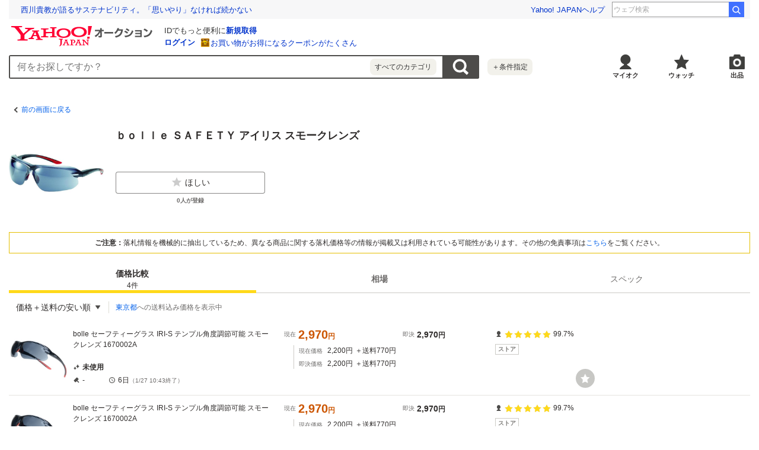

--- FILE ---
content_type: text/html; charset=utf-8
request_url: https://auctions.yahoo.co.jp/catalog/detail/z8f6brvqkd?target=list&done=https%3A%2F%2Fauctions.yahoo.co.jp%2Fbrand%2F39251%2F
body_size: 12202
content:
<!DOCTYPE html><html lang="ja"><head><meta charSet="utf-8"/><meta name="viewport" content="width=device-width"/><title>Yahoo!オークション- <!-- -->ｂｏｌｌｅ ＳＡＦＥＴＹ アイリス スモークレンズ<!-- -->の製品情報</title><meta name="robots" content="index,follow"/><meta property="og:title" content="Yahoo!オークション- ｂｏｌｌｅ ＳＡＦＥＴＹ アイリス スモークレンズの製品情報、価格比較}"/><meta property="og:image" content="https://s.yimg.jp/images/auc/all/common/image/1.0.0/image_ogp.png"/><meta property="og:url" content="https://auctions.yahoo.co.jp/catalog/detail/z8f6brvqkd?target=list"/><meta property="og:description" content="「ｂｏｌｌｅ ＳＡＦＥＴＹ アイリス スモークレンズ」関連の落札相場やスペック情報や価格比較などを見ることができるページ。Yahoo!オークションは、常時約8,000万点以上の商品数を誇る、誰でもかんたんに売り買いが楽しめるサービスです。圧倒的人気のオークションに加え、すぐ売れる、買える商品もたくさん！"/><link rel="canonical" href="https://auctions.yahoo.co.jp/catalog/detail/z8f6brvqkd"/><meta name="description" content="「ｂｏｌｌｅ ＳＡＦＥＴＹ アイリス スモークレンズ」関連の落札相場やスペック情報や価格比較などを見ることができるページ。Yahoo!オークションは、常時約8,000万点以上の商品数を誇る、誰でもかんたんに売り買いが楽しめるサービスです。圧倒的人気のオークションに加え、すぐ売れる、買える商品もたくさん！"/><link rel="preload" href="https://item-shopping.c.yimg.jp/i/n/10959_7725043" as="image"/><link rel="preload" as="image" href="https://auc-pctr.c.yimg.jp/i/auctions.c.yimg.jp/images.auctions.yahoo.co.jp/image/dr000/auc0505/users/4e8d46947c479301e5a9f391a98332cb57ab828d/i-img1000x1000-1715043057o50lf3481765.jpg?pri=l&amp;w=300&amp;h=300&amp;up=0&amp;nf_src=sy&amp;nf_path=images/auc/pc/top/image/1.0.3/na_170x170.png&amp;nf_st=200"/><link rel="preload" as="image" href="https://auc-pctr.c.yimg.jp/i/auctions.c.yimg.jp/images.auctions.yahoo.co.jp/image/dr000/auc0505/users/eb1c0bb365a20ba77330e218811aa1afc95fd328/i-img1000x1000-1715041938lct0t1484104.jpg?pri=l&amp;w=300&amp;h=300&amp;up=0&amp;nf_src=sy&amp;nf_path=images/auc/pc/top/image/1.0.3/na_170x170.png&amp;nf_st=200"/><link rel="preload" as="image" href="https://auc-pctr.c.yimg.jp/i/auctions.c.yimg.jp/images.auctions.yahoo.co.jp/image/dr000/auc0502/users/a57ba8e543a595eb41b0bd7d8ba79f3a84f19cfe/i-img360x270-1707792402pmacbh335503.jpg?pri=l&amp;w=300&amp;h=300&amp;up=0&amp;nf_src=sy&amp;nf_path=images/auc/pc/top/image/1.0.3/na_170x170.png&amp;nf_st=200"/><link rel="preload" as="image" href="https://s.yimg.jp/c/logo/f/2.1/a/auctions_r_34_2x.png"/><meta name="next-head-count" content="15"/><meta charSet="utf-8"/><meta property="og:type" content="website"/><meta property="og:site_name" content="Yahoo!オークション"/><meta property="fb:app_id" content="311039895631190"/><meta name="twitter:card" content="summary_large_image"/><meta name="twitter:site" content="@Yahoo_JAPAN_PR"/><meta http-equiv="x-dns-prefetch-control" content="on"/><link rel="preconnect dns-prefetch" href="//logql.yahoo.co.jp/" crossorigin=""/><link rel="preload" href="https://s.yimg.jp/images/ds/yas/ual-2.10.2.min.js" as="script"/><link rel="preload" href="https://auction-assets.c.yimg.jp/catalog/0.295.0/_next/static/css/pages/_app.css" as="style"/><link rel="stylesheet" href="https://auction-assets.c.yimg.jp/catalog/0.295.0/_next/static/css/pages/_app.css" data-n-g=""/><link rel="preload" href="https://auction-assets.c.yimg.jp/catalog/0.295.0/_next/static/css/208.css" as="style"/><link rel="stylesheet" href="https://auction-assets.c.yimg.jp/catalog/0.295.0/_next/static/css/208.css" data-n-p=""/><noscript data-n-css=""></noscript><script defer="" nomodule="" src="https://auction-assets.c.yimg.jp/catalog/0.295.0/_next/static/chunks/polyfills-42372ed130431b0a.js"></script><script src="https://auction-assets.c.yimg.jp/catalog/0.295.0/_next/static/chunks/webpack.js" defer=""></script><script src="https://auction-assets.c.yimg.jp/catalog/0.295.0/_next/static/chunks/framework.js" defer=""></script><script src="https://auction-assets.c.yimg.jp/catalog/0.295.0/_next/static/chunks/main.js" defer=""></script><script src="https://auction-assets.c.yimg.jp/catalog/0.295.0/_next/static/chunks/pages/_app.js" defer=""></script><script src="https://auction-assets.c.yimg.jp/catalog/0.295.0/_next/static/chunks/ef0d4b3d.js" defer=""></script><script src="https://auction-assets.c.yimg.jp/catalog/0.295.0/_next/static/chunks/efcbc99e.js" defer=""></script><script src="https://auction-assets.c.yimg.jp/catalog/0.295.0/_next/static/chunks/208.js" defer=""></script><script src="https://auction-assets.c.yimg.jp/catalog/0.295.0/_next/static/chunks/223.js" defer=""></script><script src="https://auction-assets.c.yimg.jp/catalog/0.295.0/_next/static/chunks/370.js" defer=""></script><script src="https://auction-assets.c.yimg.jp/catalog/0.295.0/_next/static/chunks/pages/catalog/detail/%5Bcid%5D.js" defer=""></script><script src="https://auction-assets.c.yimg.jp/catalog/0.295.0/_next/static/catalog_0.295.0/_buildManifest.js" defer=""></script><script src="https://auction-assets.c.yimg.jp/catalog/0.295.0/_next/static/catalog_0.295.0/_ssgManifest.js" defer=""></script><style data-styled="" data-styled-version="6.1.0">.hnSnLj{margin-bottom:8px;background-color:#fff;}/*!sc*/
.jxcNIZ{margin-bottom:4px;}/*!sc*/
.gpGNqS{margin-bottom:12px;}/*!sc*/
data-styled.g1[id="sc-fdb6b115-0"]{content:"hnSnLj,jxcNIZ,gpGNqS,"}/*!sc*/
.dPUoyF{display:inline-flex;align-items:center;padding:10px;font-size:12px;color:#0260EA;}/*!sc*/
.dPUoyF::before{content:'';display:block;border-top:solid 2px #4d4c4a;border-right:solid 2px #4d4c4a;width:7px;height:7px;margin-right:4px;transform:rotate(225deg);}/*!sc*/
data-styled.g3[id="sc-b1251e42-1"]{content:"dPUoyF,"}/*!sc*/
.jABCCU{display:block;position:relative;padding-bottom:100%;}/*!sc*/
data-styled.g4[id="sc-73a431be-0"]{content:"jABCCU,"}/*!sc*/
.dVJlsC{position:absolute;width:100%;height:100%;object-fit:scale-down;}/*!sc*/
data-styled.g5[id="sc-73a431be-1"]{content:"dVJlsC,"}/*!sc*/
.kyKWoA{font-size:14px;font-weight:bold;}/*!sc*/
@media (min-width:768px){.kyKWoA{font-size:18px;}}/*!sc*/
.dkNuyc{font-size:12px;}/*!sc*/
@media (min-width:768px){.dkNuyc{font-size:14px;}}/*!sc*/
.dwrPIe{font-size:12px;}/*!sc*/
.dgYghA{font-size:10px;}/*!sc*/
@media (min-width:768px){.dgYghA{font-size:12px;}}/*!sc*/
.fvkeNA{color:#e52600;}/*!sc*/
data-styled.g7[id="sc-10c48131-0"]{content:"kyKWoA,dkNuyc,dwrPIe,dgYghA,fvkeNA,"}/*!sc*/
.irVuMv{padding:8px;margin:8px;border:1px solid #e5bf00;background:#fff;}/*!sc*/
@media (min-width:768px){.irVuMv{margin:0 0 20px 0;}}/*!sc*/
data-styled.g45[id="sc-694bd1ae-0"]{content:"irVuMv,"}/*!sc*/
.clPGUL{font-size:12px;text-align:center;}/*!sc*/
data-styled.g46[id="sc-694bd1ae-1"]{content:"clPGUL,"}/*!sc*/
.fsVESs{font-weight:bold;}/*!sc*/
data-styled.g47[id="sc-694bd1ae-2"]{content:"fsVESs,"}/*!sc*/
.fqIyJj{direction:rtl;text-overflow:ellipsis;white-space:nowrap;overflow:hidden;text-align:left;line-height:1;}/*!sc*/
data-styled.g68[id="sc-8bc41d9f-0"]{content:"fqIyJj,"}/*!sc*/
.cNGNkW{direction:ltr;display:inline;}/*!sc*/
data-styled.g69[id="sc-8bc41d9f-1"]{content:"cNGNkW,"}/*!sc*/
.jZDEvD{display:grid;grid-template-rows:auto auto;grid-template-columns:auto 1fr;gap:16px 8px;padding:8px;background:#fff;}/*!sc*/
@media (min-width:768px){.jZDEvD{gap:20px;padding:0;margin-bottom:20px;}}/*!sc*/
data-styled.g78[id="sc-4d9a76b9-0"]{content:"jZDEvD,"}/*!sc*/
.jHokIG{grid-column:2/3;grid-row:1/2;overflow:hidden;}/*!sc*/
data-styled.g79[id="sc-4d9a76b9-1"]{content:"jHokIG,"}/*!sc*/
.POHQS{grid-column:1/2;grid-row:1/2;width:80px;height:80px;}/*!sc*/
@media (min-width:768px){.POHQS{grid-row:1/3;width:160px;height:160px;}}/*!sc*/
data-styled.g80[id="sc-4d9a76b9-2"]{content:"POHQS,"}/*!sc*/
.iXywX{grid-column:1/3;grid-row:2/3;min-width:0;}/*!sc*/
@media (min-width:768px){.iXywX{grid-column:2/3;}}/*!sc*/
data-styled.g81[id="sc-4d9a76b9-3"]{content:"iXywX,"}/*!sc*/
.uFsat{display:flex;align-items:flex-start;margin:0 0 12px 0;}/*!sc*/
@media (min-width:768px){.uFsat{max-width:252px;}}/*!sc*/
data-styled.g87[id="sc-4d9a76b9-9"]{content:"uFsat,"}/*!sc*/
.ieVBPh{display:flex;flex-direction:column;flex:1 1 0;align-items:center;position:relative;}/*!sc*/
.ieVBPh:not(:last-of-type){margin-right:12px;}/*!sc*/
data-styled.g88[id="sc-4d9a76b9-10"]{content:"ieVBPh,"}/*!sc*/
.gjfLEp{margin-top:4px;color:#6c6a69;font-size:10px;font-weight:bold;}/*!sc*/
data-styled.g89[id="sc-4d9a76b9-11"]{content:"gjfLEp,"}/*!sc*/
.iuBDzl{display:inline-flex;align-items:center;justify-content:center;height:18px;box-sizing:border-box;padding:0 4px;border:1px solid #cccbc6;background:#fff;font-size:10px;font-weight:bold;color:#807f7c;line-height:1;vertical-align:middle;}/*!sc*/
data-styled.g90[id="sc-38bef9f1-0"]{content:"iuBDzl,"}/*!sc*/
.cFnRac{position:absolute;width:100%;height:0;padding-bottom:100%;cursor:pointer;background-color:#c7c7c4;border-radius:50%;}/*!sc*/
.cFnRac:before{content:'';position:absolute;top:50%;left:50%;width:50%;height:50%;transform:translate(-50%,-50%);background:url([data-uri]) 100%/100% no-repeat;}/*!sc*/
.cFnRac:hover{transform:scale(1.1);}/*!sc*/
data-styled.g105[id="sc-adbc1221-1"]{content:"cFnRac,"}/*!sc*/
.hXEDrV{align-items:center;position:relative;min-width:150px;padding:8px 12px;}/*!sc*/
@media (min-width:768px){.hXEDrV{min-width:168px;padding:12px;}}/*!sc*/
data-styled.g123[id="sc-922b8707-0"]{content:"hXEDrV,"}/*!sc*/
.gVAVWf{text-align:right;cursor:pointer;}/*!sc*/
.gVAVWf::after{content:'';display:inline-block;position:relative;top:-1px;width:8px;height:8px;margin-left:8px;background:url([data-uri]) center/8px no-repeat;}/*!sc*/
@media (min-width:768px){.gVAVWf{text-align:left;}}/*!sc*/
data-styled.g124[id="sc-922b8707-1"]{content:"gVAVWf,"}/*!sc*/
.eAqcFK{visibility:hidden;min-width:150px;position:absolute;top:100%;right:0;z-index:11;background:#fff;box-sizing:border-box;opacity:0;transition:all 0.13s ease-in-out;transform:translateZ(0);box-shadow:0 4px 4px 0 rgba(0,0,0,0.25);}/*!sc*/
@media (min-width:768px){.eAqcFK{left:0;right:auto;min-width:168px;}}/*!sc*/
data-styled.g125[id="sc-922b8707-2"]{content:"eAqcFK,"}/*!sc*/
.kwHlpx:last-of-type{margin:0 8px;border-top:solid 1px #e5e4df;}/*!sc*/
data-styled.g126[id="sc-922b8707-3"]{content:"kwHlpx,"}/*!sc*/
.fylhVw{display:flex;align-items:center;width:100%;padding:12px 20px;text-align:left;font-size:12px;color:#2f2c2b;white-space:nowrap;cursor:pointer;}/*!sc*/
.fylhVw:hover{background-color:#e5e4df;}/*!sc*/
@media (min-width:768px){.fylhVw{font-size:14px;}}/*!sc*/
.jQdPKX{display:flex;align-items:center;width:100%;padding:12px 20px;text-align:left;font-size:12px;color:#2f2c2b;white-space:nowrap;cursor:pointer;padding:12px 8px 12px 20px;font-weight:bold;}/*!sc*/
.jQdPKX:after{content:'';display:block;width:10px;height:10px;margin-left:4px;background:url([data-uri]) center/10px no-repeat;}/*!sc*/
.jQdPKX:hover{background-color:#e5e4df;}/*!sc*/
@media (min-width:768px){.jQdPKX{font-size:14px;}}/*!sc*/
data-styled.g127[id="sc-922b8707-4"]{content:"fylhVw,jQdPKX,"}/*!sc*/
.gIWqVN{display:block;margin:12px;font-size:12px;}/*!sc*/
data-styled.g128[id="sc-922b8707-5"]{content:"gIWqVN,"}/*!sc*/
.juugIr{list-style:none;position:relative;border-bottom:1px solid #e5e4df;}/*!sc*/
data-styled.g131[id="sc-64b3c97d-0"]{content:"juugIr,"}/*!sc*/
.gXuJVn{word-break:break-all;font-size:10px;}/*!sc*/
@media (min-width:768px){.gXuJVn{grid-area:title;font-size:12px;}}/*!sc*/
data-styled.g132[id="sc-64b3c97d-1"]{content:"gXuJVn,"}/*!sc*/
.iUlxVf{display:block;padding:8px;}/*!sc*/
@media (min-width:768px){.iUlxVf{padding:12px 0;}}/*!sc*/
.iUlxVf:link,.iUlxVf:hover,.iUlxVf:visited,.iUlxVf:active{color:#2f2c2b;text-decoration:none;}/*!sc*/
.iUlxVf:visited .sc-64b3c97d-1{color:#8c7500;}/*!sc*/
@media (hover:hover){.iUlxVf{transition:opacity 100ms cubic-bezier(0.42, 0, 0.58, 1);}.iUlxVf:hover{opacity:0.7;}}/*!sc*/
data-styled.g133[id="sc-64b3c97d-2"]{content:"iUlxVf,"}/*!sc*/
.kELbui{display:grid;grid-template-columns:80px 1fr;gap:8px;}/*!sc*/
@media (min-width:768px){.kELbui{grid-template-columns:100px 1fr;}}/*!sc*/
data-styled.g134[id="sc-64b3c97d-3"]{content:"kELbui,"}/*!sc*/
.hEcuYK{position:relative;flex-shrink:0;width:80px;height:80px;}/*!sc*/
@media (min-width:768px){.hEcuYK{width:100px;height:100px;}}/*!sc*/
data-styled.g135[id="sc-64b3c97d-4"]{content:"hEcuYK,"}/*!sc*/
.dfAnTd{display:flex;flex-direction:column;}/*!sc*/
@media (min-width:768px){.dfAnTd{display:grid;grid-template:'title price seller' auto 'state price seller' 1fr/2fr 2fr 1fr;gap:20px;position:relative;max-width:880px;}}/*!sc*/
data-styled.g137[id="sc-64b3c97d-6"]{content:"dfAnTd,"}/*!sc*/
.ehqhyC{margin-top:8px;}/*!sc*/
@media (min-width:768px){.ehqhyC{grid-area:price;margin-top:0;}}/*!sc*/
data-styled.g138[id="sc-64b3c97d-7"]{content:"ehqhyC,"}/*!sc*/
.lmCxcv{display:grid;align-self:flex-start;grid-template:'condition condition' auto 'bid time' auto/auto auto;gap:4px 12px;margin-top:12px;}/*!sc*/
@media (min-width:768px){.lmCxcv{justify-self:flex-start;grid-area:state;margin-top:0;}}/*!sc*/
data-styled.g139[id="sc-64b3c97d-8"]{content:"lmCxcv,"}/*!sc*/
.fmcKJM{padding-left:8px;margin:4px 0 0 16px;border-left:1px solid #cccbc6;}/*!sc*/
@media (min-width:768px){.fmcKJM{margin-top:8px;}}/*!sc*/
data-styled.g141[id="sc-64b3c97d-10"]{content:"fmcKJM,"}/*!sc*/
.iUCrvb{display:flex;align-items:center;flex-wrap:wrap;}/*!sc*/
.iUCrvb:not(:last-child){margin-bottom:4px;}/*!sc*/
data-styled.g142[id="sc-64b3c97d-11"]{content:"iUCrvb,"}/*!sc*/
.eMioSw{margin-right:8px;font-size:10px;color:#6c6a69;font-weight:normal;}/*!sc*/
data-styled.g143[id="sc-64b3c97d-12"]{content:"eMioSw,"}/*!sc*/
.hvGMbM{display:flex;align-items:center;}/*!sc*/
data-styled.g144[id="sc-64b3c97d-13"]{content:"hvGMbM,"}/*!sc*/
.jaRrUf{grid-area:condition;}/*!sc*/
data-styled.g145[id="sc-64b3c97d-14"]{content:"jaRrUf,"}/*!sc*/
.bESHVa{grid-area:bid;}/*!sc*/
@media (min-width:768px){.bESHVa{min-width:48px;}}/*!sc*/
data-styled.g146[id="sc-64b3c97d-15"]{content:"bESHVa,"}/*!sc*/
.eDVirv{grid-area:time;}/*!sc*/
data-styled.g147[id="sc-64b3c97d-16"]{content:"eDVirv,"}/*!sc*/
.jSVUAN{display:inline-flex;align-items:center;flex-shrink:0;margin-right:4px;font-size:10px;font-weight:normal;color:#6c6a69;}/*!sc*/
data-styled.g148[id="sc-64b3c97d-17"]{content:"jSVUAN,"}/*!sc*/
.kpJcVB{display:inline-flex;align-items:center;flex-wrap:wrap;font-size:10px;font-weight:bold;}/*!sc*/
@media (min-width:768px){.kpJcVB{font-size:12px;}}/*!sc*/
.jYASqc{display:inline-flex;align-items:center;flex-wrap:wrap;font-size:10px;}/*!sc*/
@media (min-width:768px){.jYASqc{font-size:12px;}}/*!sc*/
data-styled.g149[id="sc-64b3c97d-18"]{content:"kpJcVB,jYASqc,"}/*!sc*/
.eSoZiC{display:flex;flex-wrap:wrap;}/*!sc*/
@media (min-width:768px){.eSoZiC{display:grid;gap:16px;grid-template-columns:1fr 0.74fr;line-height:1;}}/*!sc*/
data-styled.g150[id="sc-64b3c97d-19"]{content:"eSoZiC,"}/*!sc*/
.kLgNCa{display:flex;align-items:center;flex-wrap:wrap;margin-right:12px;}/*!sc*/
.kLgNCa:nth-of-type(2){margin-right:0;}/*!sc*/
@media (min-width:768px){.kLgNCa{display:flex;margin-right:0;}}/*!sc*/
data-styled.g151[id="sc-64b3c97d-20"]{content:"kLgNCa,"}/*!sc*/
.WzncG{color:#c50;font-weight:bold;font-size:18px;word-break:break-all;}/*!sc*/
@media (min-width:768px){.WzncG{font-size:20px;}}/*!sc*/
.bsTydk{color:#2f2c2b;font-weight:bold;font-size:12px;word-break:break-all;}/*!sc*/
@media (min-width:768px){.bsTydk{font-size:14px;}}/*!sc*/
data-styled.g152[id="sc-64b3c97d-21"]{content:"WzncG,bsTydk,"}/*!sc*/
.BFBrC{display:flex;margin-top:12px;}/*!sc*/
@media (min-width:768px){.BFBrC{grid-area:seller;flex-direction:column;align-self:flex-start;margin-top:0;}}/*!sc*/
data-styled.g153[id="sc-64b3c97d-22"]{content:"BFBrC,"}/*!sc*/
.bTGHaP{display:flex;align-items:center;}/*!sc*/
data-styled.g154[id="sc-64b3c97d-23"]{content:"bTGHaP,"}/*!sc*/
.jyJNxd{display:flex;margin-top:-1px;}/*!sc*/
data-styled.g155[id="sc-64b3c97d-24"]{content:"jyJNxd,"}/*!sc*/
.lcQCGQ{position:relative;width:14px;height:14px;margin-right:4px;}/*!sc*/
.lcQCGQ:not(:last-child){margin-right:2px;}/*!sc*/
.lcQCGQ:before,.lcQCGQ:after{content:'';position:absolute;width:14px;height:14px;}/*!sc*/
.lcQCGQ:before{background:url([data-uri]) left/14px no-repeat;}/*!sc*/
.lcQCGQ:after{width:14px;background:url([data-uri]) left/14px no-repeat;}/*!sc*/
.lcQCGn{position:relative;width:14px;height:14px;margin-right:4px;}/*!sc*/
.lcQCGn:not(:last-child){margin-right:2px;}/*!sc*/
.lcQCGn:before,.lcQCGn:after{content:'';position:absolute;width:14px;height:14px;}/*!sc*/
.lcQCGn:before{background:url([data-uri]) left/14px no-repeat;}/*!sc*/
.lcQCGn:after{width:13px;background:url([data-uri]) left/14px no-repeat;}/*!sc*/
.lcQCIe{position:relative;width:14px;height:14px;margin-right:4px;}/*!sc*/
.lcQCIe:not(:last-child){margin-right:2px;}/*!sc*/
.lcQCIe:before,.lcQCIe:after{content:'';position:absolute;width:14px;height:14px;}/*!sc*/
.lcQCIe:before{background:url([data-uri]) left/14px no-repeat;}/*!sc*/
.lcQCIe:after{width:12px;background:url([data-uri]) left/14px no-repeat;}/*!sc*/
.lcQCHB{position:relative;width:14px;height:14px;margin-right:4px;}/*!sc*/
.lcQCHB:not(:last-child){margin-right:2px;}/*!sc*/
.lcQCHB:before,.lcQCHB:after{content:'';position:absolute;width:14px;height:14px;}/*!sc*/
.lcQCHB:before{background:url([data-uri]) left/14px no-repeat;}/*!sc*/
.lcQCHB:after{width:11px;background:url([data-uri]) left/14px no-repeat;}/*!sc*/
data-styled.g156[id="sc-64b3c97d-25"]{content:"lcQCGQ,lcQCGn,lcQCIe,lcQCHB,"}/*!sc*/
.ifIvQI{display:flex;align-items:center;margin:0 0 0 8px;}/*!sc*/
@media (min-width:768px){.ifIvQI{margin:8px 0 0;}}/*!sc*/
data-styled.g157[id="sc-64b3c97d-26"]{content:"ifIvQI,"}/*!sc*/
@media (min-width:768px){.blxvyT{position:relative;max-width:988px;}}/*!sc*/
data-styled.g158[id="sc-64b3c97d-27"]{content:"blxvyT,"}/*!sc*/
.HOMvo{position:absolute;top:60px;left:60px;width:24px;height:24px;}/*!sc*/
@media (min-width:768px){.HOMvo{top:auto;right:0;bottom:12px;left:auto;width:32px;height:32px;}}/*!sc*/
data-styled.g159[id="sc-64b3c97d-28"]{content:"HOMvo,"}/*!sc*/
.dqLcvF{font-size:10px;color:#6c6a69;}/*!sc*/
data-styled.g161[id="sc-64b3c97d-30"]{content:"dqLcvF,"}/*!sc*/
.uhvfI{margin-bottom:8px;background-color:#fff;}/*!sc*/
@media (min-width:768px){.uhvfI{margin-bottom:60px;}}/*!sc*/
data-styled.g163[id="sc-bc2c165e-0"]{content:"uhvfI,"}/*!sc*/
.erGHvc{display:grid;grid-template:'filter sort' auto 'address address' auto/1fr auto;border-bottom:solid 1px #e5e4df;}/*!sc*/
@media (min-width:768px){.erGHvc{display:inline-grid;grid-template:'filter sort address' auto/auto auto auto;border-bottom:none;}}/*!sc*/
data-styled.g166[id="sc-bc2c165e-3"]{content:"erGHvc,"}/*!sc*/
.iPmzBM{display:flex;align-items:center;padding:8px;}/*!sc*/
@media (min-width:768px){.iPmzBM{position:relative;}.iPmzBM:not(:first-child)::before{content:'';position:absolute;width:1px;height:20px;top:50%;left:0;background-color:#deddd6;transform:translateY(-50%);}}/*!sc*/
data-styled.g167[id="sc-bc2c165e-4"]{content:"iPmzBM,"}/*!sc*/
.hgXGIl{grid-area:sort;padding:0;}/*!sc*/
data-styled.g169[id="sc-bc2c165e-6"]{content:"hgXGIl,"}/*!sc*/
.Hyuik{grid-area:address;border-top:1px solid #e5e4df;}/*!sc*/
@media (min-width:768px){.Hyuik{padding:0 0 0 12px;border-top:none;}}/*!sc*/
data-styled.g170[id="sc-bc2c165e-7"]{content:"Hyuik,"}/*!sc*/
.hXytqB{min-height:80px;}/*!sc*/
.hXytqB .mhd{box-sizing:content-box;}/*!sc*/
data-styled.g202[id="sc-288e3f30-0"]{content:"hXytqB,"}/*!sc*/
.YBtAn{background:#f1f1f1;}/*!sc*/
@media (min-width:768px){.YBtAn{background:#fff;}}/*!sc*/
data-styled.g228[id="sc-5d1e8b0-0"]{content:"YBtAn,"}/*!sc*/
.jlGcth{display:flex;position:sticky;top:0;border-bottom:1px solid #cccbc6;background-color:#fff;z-index:12;}/*!sc*/
data-styled.g230[id="sc-5d1e8b0-2"]{content:"jlGcth,"}/*!sc*/
.ebDgGV{display:flex;flex-direction:column;text-align:center;}/*!sc*/
.ebDgGV:link,.ebDgGV:visited,.ebDgGV:hover,.ebDgGV:active{color:#6c6a69;}/*!sc*/
data-styled.g231[id="sc-5d1e8b0-3"]{content:"ebDgGV,"}/*!sc*/
.hesdCs{display:flex;flex-direction:column;justify-content:center;align-items:center;flex:1;height:42px;font-size:12px;color:#6c6a69;font-weight:bold;cursor:pointer;}/*!sc*/
.hesdCs.is-selected{position:relative;color:#2f2c2b;cursor:auto;}/*!sc*/
.hesdCs.is-selected::after{content:'';position:absolute;left:0;bottom:-1px;width:100%;height:5px;background-color:#ffd91a;}/*!sc*/
.hesdCs.is-selected .sc-5d1e8b0-3:link,.hesdCs.is-selected .sc-5d1e8b0-3:visited,.hesdCs.is-selected .sc-5d1e8b0-3:hover,.hesdCs.is-selected .sc-5d1e8b0-3:active{color:#2f2c2b;}/*!sc*/
.hesdCs.is-disabled{color:#878685;cursor:auto;font-weight:normal;}/*!sc*/
@media (min-width:768px){.hesdCs{width:150px;height:46px;font-size:14px;}}/*!sc*/
data-styled.g232[id="sc-5d1e8b0-4"]{content:"hesdCs,"}/*!sc*/
.diOMps{font-size:10px;font-weight:normal;}/*!sc*/
@media (min-width:768px){.diOMps{font-size:12px;}}/*!sc*/
data-styled.g233[id="sc-5d1e8b0-5"]{content:"diOMps,"}/*!sc*/
</style></head><body><div id="modalArea"></div><div id="__next"><div class="gv-l-wrapper--Ws9NwKFNbyWYE7nxjLuX gv-l-wrapper--responsive--qFnoPnxFTHSdyYj4nn_U"><header class="gv-l-header--x08n25swK4TimjnzPqsA"><div class="gv-l-headerInner--gmEJwcnBd6SrLgPqMmfH"><div class="sc-288e3f30-0 hXytqB"><script> YAHOO = window.YAHOO || {};</script><div data-mhd="mhd" class="mhd"></div></div><div class="emg" data-emg="emg"><div class="emg3" data-emg="emg3"></div><div class="emg2" data-emg="emg2"></div><div class="emg1" data-emg="emg1"></div></div></div></header><main class="gv-l-content--vylfY8ucwifDaEwcwkr5 gv-l-content--noBgColor--t5UnZ7d98sTjiZy4nVmL"><div class="gv-l-contentInner--OZpvVuCbfBpfMmmeOqK1"><div class="gv-l-contentBody--Qwy_MjRHhcuz_Mavr7WX" id="content"><div class="gv-l-main--HLwwq9o9Zj7HfsqkEANg"><div class="sc-5d1e8b0-0 YBtAn"><div class="sc-fdb6b115-0 hnSnLj"><div class="sc-b1251e42-0 jTDllO"><a href="https://auctions.yahoo.co.jp/brand/39251/" data-cl-params="_cl_vmodule:header;_cl_link:bk;_cl_position:1;" class="sc-b1251e42-1 dPUoyF">前の画面に戻る</a></div></div><section class="sc-4d9a76b9-0 jZDEvD"><div class="sc-4d9a76b9-2 POHQS"><span class="sc-73a431be-0 jABCCU"><img src="https://item-shopping.c.yimg.jp/i/n/10959_7725043" alt="ｂｏｌｌｅ ＳＡＦＥＴＹ アイリス スモークレンズ" loading="eager" class="sc-73a431be-1 dVJlsC"/></span></div><div class="sc-4d9a76b9-1 jHokIG"><div class="sc-fdb6b115-0 jxcNIZ"><div class="sc-8bc41d9f-0 fqIyJj"><ul class="sc-8bc41d9f-1 cNGNkW"></ul></div></div><div class="sc-fdb6b115-0 gpGNqS"><h1 class="sc-10c48131-0 kyKWoA">ｂｏｌｌｅ ＳＡＦＥＴＹ アイリス スモークレンズ</h1></div></div><div class="sc-4d9a76b9-3 iXywX"><ul class="sc-4d9a76b9-9 uFsat"><li class="sc-4d9a76b9-10 ieVBPh"><button class="gv-Button--yimO_UuGzSZbwqISHVu4 gv-Button--fullWidth--QEZaJf1hZPETRSQqwrWa cl-noclick-log" type="button" data-cl-params="_cl_vmodule:action;_cl_link:wish;_cl_position:1;ctlgid:z8f6brvqkd;sw:off;"><span class="gv-Button__startIcon--dlrNZEfUEGzAPJVJmQM1"><img src="[data-uri]" width="20" height="20" alt="ほしい"/></span>ほしい</button><span class="sc-4d9a76b9-11 gjfLEp">0<!-- -->人が登録</span></li></ul></div></section><section class="sc-694bd1ae-0 irVuMv"><p class="sc-694bd1ae-1 clPGUL"><span class="sc-694bd1ae-2 fsVESs">ご注意：</span>落札情報を機械的に抽出しているため、異なる商品に関する落札価格等の情報が掲載又は利用されている可能性があります。その他の免責事項は<a href="#disclaimer" data-cl-params="_cl_vmodule:menseki;_cl_link:anker;_cl_position:1;">こちら</a>をご覧ください。</p></section><div class="react-tabs" data-tabs="true"><ul class="sc-5d1e8b0-2 jlGcth" role="tablist"><li class="sc-5d1e8b0-4 hesdCs is-selected" role="tab" id="react-tabs-0" aria-selected="true" aria-disabled="false" aria-controls="react-tabs-1" tabindex="0"><a type="button" href="#content" class="sc-5d1e8b0-3 ebDgGV cl-nofollow" rel="nofollow" data-cl-params="_cl_vmodule:tab;_cl_link:hikaku;_cl_position:1;">価格比較<span class="sc-5d1e8b0-5 diOMps">4<!-- -->件</span></a></li><li class="sc-5d1e8b0-4 hesdCs" role="tab" id="react-tabs-2" aria-selected="false" aria-disabled="false" aria-controls="react-tabs-3"><a type="button" href="#content" class="sc-5d1e8b0-3 ebDgGV cl-nofollow" rel="nofollow" data-cl-params="_cl_vmodule:tab;_cl_link:souba;_cl_position:1;">相場</a></li><li class="sc-5d1e8b0-4 hesdCs is-disabled" role="tab" id="react-tabs-4" aria-selected="false" aria-disabled="true" aria-controls="react-tabs-5"><a type="button" href="#content" class="sc-5d1e8b0-3 ebDgGV cl-nofollow" rel="nofollow" data-cl-params="_cl_vmodule:tab;_cl_link:spec;_cl_position:1;">スペック</a></li></ul><div class="react-tabs__tab-panel react-tabs__tab-panel--selected" role="tabpanel" id="react-tabs-1" aria-labelledby="react-tabs-0"><section class="sc-bc2c165e-0 uhvfI"><header><div class="sc-bc2c165e-3 erGHvc"><div class="sc-bc2c165e-4 sc-bc2c165e-6 iPmzBM hgXGIl"><div aria-haspopup="true" class="sc-922b8707-0 hXEDrV"><p class="sc-922b8707-1 gVAVWf"><span class="sc-10c48131-0 dkNuyc">価格＋送料の安い順</span></p><ul class="sc-922b8707-2 eAqcFK"><li class="sc-922b8707-3 kwHlpx"><button type="button" data-cl-params="_cl_vmodule:srt;_cl_link:lk-new;_cl_position:1;" class="sc-922b8707-4 fylhVw">新着順</button></li><li class="sc-922b8707-3 kwHlpx"><button type="button" data-cl-params="_cl_vmodule:srt;_cl_link:lk-cbid-a;_cl_position:1;" class="sc-922b8707-4 fylhVw">現在価格の安い順</button></li><li class="sc-922b8707-3 kwHlpx"><button type="button" data-cl-params="_cl_vmodule:srt;_cl_link:lk-cbids-ship-a;_cl_position:1;" class="sc-922b8707-4 jQdPKX">価格＋送料の安い順</button></li><li class="sc-922b8707-3 kwHlpx"><button type="button" data-cl-params="_cl_vmodule:srt;_cl_link:lk-cbid-d;_cl_position:1;" class="sc-922b8707-4 fylhVw">現在価格の高い順</button></li><li class="sc-922b8707-3 kwHlpx"><button type="button" data-cl-params="_cl_vmodule:srt;_cl_link:lk-cbids-ship-d;_cl_position:1;" class="sc-922b8707-4 fylhVw">価格＋送料の高い順</button></li><li class="sc-922b8707-3 kwHlpx"><button type="button" data-cl-params="_cl_vmodule:srt;_cl_link:lk-bids-d;_cl_position:1;" class="sc-922b8707-4 fylhVw">入札件数の多い順</button></li><li class="sc-922b8707-3 kwHlpx"><button type="button" data-cl-params="_cl_vmodule:srt;_cl_link:lk-bids-a;_cl_position:1;" class="sc-922b8707-4 fylhVw">入札件数の少ない順</button></li><li class="sc-922b8707-3 kwHlpx"><button type="button" data-cl-params="_cl_vmodule:srt;_cl_link:lk-end-a;_cl_position:1;" class="sc-922b8707-4 fylhVw">残り時間の短い順</button></li><li class="sc-922b8707-3 kwHlpx"><button type="button" data-cl-params="_cl_vmodule:srt;_cl_link:lk-end-d;_cl_position:1;" class="sc-922b8707-4 fylhVw">残り時間の長い順</button></li><li class="sc-922b8707-3 kwHlpx"><button type="button" data-cl-params="_cl_vmodule:srt;_cl_link:ls-bidorbuy-a;_cl_position:1;" class="sc-922b8707-4 fylhVw">即決価格の安い順</button></li><li class="sc-922b8707-3 kwHlpx"><button type="button" data-cl-params="_cl_vmodule:srt;_cl_link:lk-bidorbuy-ship-a;_cl_position:1;" class="sc-922b8707-4 fylhVw">即決価格＋送料の安い順</button></li><li class="sc-922b8707-3 kwHlpx"><button type="button" data-cl-params="_cl_vmodule:srt;_cl_link:ls-bidorbuy-d;_cl_position:1;" class="sc-922b8707-4 fylhVw">即決価格の高い順</button></li><li class="sc-922b8707-3 kwHlpx"><button type="button" data-cl-params="_cl_vmodule:srt;_cl_link:lk-bidorbuy-ship-d;_cl_position:1;" class="sc-922b8707-4 fylhVw">即決価格＋送料の高い順</button></li><li class="sc-922b8707-3 kwHlpx"><a class="sc-922b8707-5 gIWqVN cl-nofollow" href="https://support.yahoo-net.jp/PccAuctions/s/article/H000005386#sort">表示順について</a></li></ul></div></div><div class="sc-bc2c165e-4 sc-bc2c165e-7 iPmzBM Hyuik"><p class="gv-u-fontSize12--s5WnvVgDScOXPWU7Mgqd gv-u-colorContentOnSurfaceVariant--iGAjy0BdpomNMjXrpED_"><button class="gv-u-colorTextLink--O0D53y20SkJC62SMvNBg gv-u-verticalAlignBaseline--H2obYxwB5hjZpwrCOCni gv-u-lineHeightTight--VQQhSNxEiX9xSwWDKGWU">東京都</button>への送料込み価格を表示中</p></div></div></header><div><ul><li class="sc-64b3c97d-0 juugIr"><a href="https://auctions.yahoo.co.jp/jp/auction/c1135374260" target="_blank" rel="noopener noreferrer" data-cl-params="_cl_vmodule:aal;_cl_link:img;_cl_position:0;cid:c1135374260;cat:2084214056;apprsl:0;flm:0;sfst:now;cpsf:770;bnpsf:770;cpsft:2;bnpsft:2;" class="sc-64b3c97d-2 iUlxVf"><div class="sc-64b3c97d-3 kELbui"><div class="sc-64b3c97d-4 hEcuYK"><span class="sc-73a431be-0 jABCCU"><img src="https://auc-pctr.c.yimg.jp/i/auctions.c.yimg.jp/images.auctions.yahoo.co.jp/image/dr000/auc0505/users/4e8d46947c479301e5a9f391a98332cb57ab828d/i-img1000x1000-1715043057o50lf3481765.jpg?pri=l&amp;w=300&amp;h=300&amp;up=0&amp;nf_src=sy&amp;nf_path=images/auc/pc/top/image/1.0.3/na_170x170.png&amp;nf_st=200" alt="bolle セーフティーグラス IRI-S テンプル角度調節可能 スモークレンズ 1670002A" width="100" height="100" loading="eager" class="sc-73a431be-1 dVJlsC"/></span></div><div class="sc-64b3c97d-6 dfAnTd"><p class="sc-64b3c97d-1 gXuJVn">bolle セーフティーグラス IRI-S テンプル角度調節可能 スモークレンズ 1670002A</p><div class="sc-64b3c97d-7 ehqhyC"><dl class="sc-64b3c97d-19 eSoZiC"><div class="sc-64b3c97d-20 kLgNCa"><dt class="sc-64b3c97d-17 jSVUAN">現在</dt><dd class="sc-64b3c97d-21 WzncG">2,970<span class="sc-10c48131-0 dwrPIe">円</span></dd></div><div class="sc-64b3c97d-20 kLgNCa"><dt class="sc-64b3c97d-17 jSVUAN">即決</dt><dd class="sc-64b3c97d-21 bsTydk">2,970<span class="sc-10c48131-0 dwrPIe">円</span></dd></div></dl><dl class="sc-64b3c97d-10 fmcKJM"><div class="sc-64b3c97d-11 iUCrvb"><dt class="sc-64b3c97d-12 eMioSw">現在価格</dt><dd class="sc-10c48131-0 dgYghA"><span>2,200<!-- -->円</span><span class="gv-u-marginL1--i6F2l1YqWSWjPuByVWx3">＋送料<!-- -->770<!-- -->円</span></dd></div><div class="sc-64b3c97d-11 iUCrvb"><dt class="sc-64b3c97d-12 eMioSw">即決価格</dt><dd class="sc-10c48131-0 dgYghA"><span>2,200<!-- -->円</span><span class="gv-u-marginL1--i6F2l1YqWSWjPuByVWx3">＋送料<!-- -->770<!-- -->円</span></dd></div></dl></div><dl class="sc-64b3c97d-8 lmCxcv"><div class="sc-64b3c97d-13 sc-64b3c97d-14 hvGMbM jaRrUf"><dt class="sc-64b3c97d-17 jSVUAN"><img src="[data-uri]" width="12" height="12" alt="状態"/></dt><dd class="sc-64b3c97d-18 kpJcVB">未使用</dd></div><div class="sc-64b3c97d-13 sc-64b3c97d-15 hvGMbM bESHVa"><dt class="sc-64b3c97d-17 jSVUAN"><img src="[data-uri]" width="12" height="12" alt="入札"/></dt><dd class="sc-64b3c97d-18 jYASqc">-</dd></div><div class="sc-64b3c97d-13 sc-64b3c97d-16 hvGMbM eDVirv"><dt class="sc-64b3c97d-17 jSVUAN"><img src="[data-uri]" width="12" height="12" alt="残り"/></dt><dd class="sc-64b3c97d-18 jYASqc">6日<span class="sc-64b3c97d-30 dqLcvF">（<!-- -->1/27 19:43<!-- -->終了）</span></dd></div></dl><div class="sc-64b3c97d-22 BFBrC"><dl class="sc-64b3c97d-23 bTGHaP"><dt class="sc-64b3c97d-17 jSVUAN"><img src="[data-uri]" width="12" height="12" alt="良い評価"/></dt><dd class="sc-64b3c97d-18 jYASqc"><ul class="sc-64b3c97d-24 jyJNxd"><li class="sc-64b3c97d-25 lcQCGQ"></li><li class="sc-64b3c97d-25 lcQCGQ"></li><li class="sc-64b3c97d-25 lcQCGQ"></li><li class="sc-64b3c97d-25 lcQCGQ"></li><li class="sc-64b3c97d-25 lcQCGn"></li></ul>99.7%</dd></dl><div class="sc-64b3c97d-26 ifIvQI"><span class="sc-38bef9f1-0 iuBDzl">ストア</span></div></div></div></div></a><div class="sc-64b3c97d-27 blxvyT"><div class="sc-64b3c97d-28 HOMvo"><div class="sc-adbc1221-0 fuzQeg"><button class="sc-adbc1221-1 cFnRac cl-noclick-log" aria-label="ウォッチ" data-cl-params="_cl_vmodule:aal;_cl_link:watch;_cl_position:1;aid:c1135374260;sw:on;flm:0;"></button></div></div></div></li><li class="sc-64b3c97d-0 juugIr"><a href="https://auctions.yahoo.co.jp/jp/auction/h1135377992" target="_blank" rel="noopener noreferrer" data-cl-params="_cl_vmodule:aal;_cl_link:img;_cl_position:1;cid:h1135377992;cat:2084210066;apprsl:0;flm:0;sfst:now;cpsf:770;bnpsf:770;cpsft:2;bnpsft:2;" class="sc-64b3c97d-2 iUlxVf"><div class="sc-64b3c97d-3 kELbui"><div class="sc-64b3c97d-4 hEcuYK"><span class="sc-73a431be-0 jABCCU"><img src="https://auc-pctr.c.yimg.jp/i/auctions.c.yimg.jp/images.auctions.yahoo.co.jp/image/dr000/auc0505/users/eb1c0bb365a20ba77330e218811aa1afc95fd328/i-img1000x1000-1715041938lct0t1484104.jpg?pri=l&amp;w=300&amp;h=300&amp;up=0&amp;nf_src=sy&amp;nf_path=images/auc/pc/top/image/1.0.3/na_170x170.png&amp;nf_st=200" alt="bolle セーフティーグラス IRI-S テンプル角度調節可能 スモークレンズ 1670002A" width="100" height="100" loading="eager" class="sc-73a431be-1 dVJlsC"/></span></div><div class="sc-64b3c97d-6 dfAnTd"><p class="sc-64b3c97d-1 gXuJVn">bolle セーフティーグラス IRI-S テンプル角度調節可能 スモークレンズ 1670002A</p><div class="sc-64b3c97d-7 ehqhyC"><dl class="sc-64b3c97d-19 eSoZiC"><div class="sc-64b3c97d-20 kLgNCa"><dt class="sc-64b3c97d-17 jSVUAN">現在</dt><dd class="sc-64b3c97d-21 WzncG">2,970<span class="sc-10c48131-0 dwrPIe">円</span></dd></div><div class="sc-64b3c97d-20 kLgNCa"><dt class="sc-64b3c97d-17 jSVUAN">即決</dt><dd class="sc-64b3c97d-21 bsTydk">2,970<span class="sc-10c48131-0 dwrPIe">円</span></dd></div></dl><dl class="sc-64b3c97d-10 fmcKJM"><div class="sc-64b3c97d-11 iUCrvb"><dt class="sc-64b3c97d-12 eMioSw">現在価格</dt><dd class="sc-10c48131-0 dgYghA"><span>2,200<!-- -->円</span><span class="gv-u-marginL1--i6F2l1YqWSWjPuByVWx3">＋送料<!-- -->770<!-- -->円</span></dd></div><div class="sc-64b3c97d-11 iUCrvb"><dt class="sc-64b3c97d-12 eMioSw">即決価格</dt><dd class="sc-10c48131-0 dgYghA"><span>2,200<!-- -->円</span><span class="gv-u-marginL1--i6F2l1YqWSWjPuByVWx3">＋送料<!-- -->770<!-- -->円</span></dd></div></dl></div><dl class="sc-64b3c97d-8 lmCxcv"><div class="sc-64b3c97d-13 sc-64b3c97d-14 hvGMbM jaRrUf"><dt class="sc-64b3c97d-17 jSVUAN"><img src="[data-uri]" width="12" height="12" alt="状態"/></dt><dd class="sc-64b3c97d-18 kpJcVB">未使用</dd></div><div class="sc-64b3c97d-13 sc-64b3c97d-15 hvGMbM bESHVa"><dt class="sc-64b3c97d-17 jSVUAN"><img src="[data-uri]" width="12" height="12" alt="入札"/></dt><dd class="sc-64b3c97d-18 jYASqc">-</dd></div><div class="sc-64b3c97d-13 sc-64b3c97d-16 hvGMbM eDVirv"><dt class="sc-64b3c97d-17 jSVUAN"><img src="[data-uri]" width="12" height="12" alt="残り"/></dt><dd class="sc-64b3c97d-18 jYASqc">5日<span class="sc-64b3c97d-30 dqLcvF">（<!-- -->1/27 13:15<!-- -->終了）</span></dd></div></dl><div class="sc-64b3c97d-22 BFBrC"><dl class="sc-64b3c97d-23 bTGHaP"><dt class="sc-64b3c97d-17 jSVUAN"><img src="[data-uri]" width="12" height="12" alt="良い評価"/></dt><dd class="sc-64b3c97d-18 jYASqc"><ul class="sc-64b3c97d-24 jyJNxd"><li class="sc-64b3c97d-25 lcQCGQ"></li><li class="sc-64b3c97d-25 lcQCGQ"></li><li class="sc-64b3c97d-25 lcQCGQ"></li><li class="sc-64b3c97d-25 lcQCGQ"></li><li class="sc-64b3c97d-25 lcQCGn"></li></ul>99.7%</dd></dl><div class="sc-64b3c97d-26 ifIvQI"><span class="sc-38bef9f1-0 iuBDzl">ストア</span></div></div></div></div></a><div class="sc-64b3c97d-27 blxvyT"><div class="sc-64b3c97d-28 HOMvo"><div class="sc-adbc1221-0 fuzQeg"><button class="sc-adbc1221-1 cFnRac cl-noclick-log" aria-label="ウォッチ" data-cl-params="_cl_vmodule:aal;_cl_link:watch;_cl_position:1;aid:h1135377992;sw:on;flm:0;"></button></div></div></div></li><li class="sc-64b3c97d-0 juugIr"><a href="https://auctions.yahoo.co.jp/jp/auction/b1124792560" target="_blank" rel="noopener noreferrer" data-cl-params="_cl_vmodule:aal;_cl_link:img;_cl_position:2;cid:b1124792560;cat:24674;apprsl:0;flm:0;sfst:now;cpsf:690;bnpsf:690;cpsft:4;bnpsft:4;" class="sc-64b3c97d-2 iUlxVf"><div class="sc-64b3c97d-3 kELbui"><div class="sc-64b3c97d-4 hEcuYK"><span class="sc-73a431be-0 jABCCU"><img src="https://auc-pctr.c.yimg.jp/i/auctions.c.yimg.jp/images.auctions.yahoo.co.jp/image/dr000/auc0502/users/a57ba8e543a595eb41b0bd7d8ba79f3a84f19cfe/i-img360x270-1707792402pmacbh335503.jpg?pri=l&amp;w=300&amp;h=300&amp;up=0&amp;nf_src=sy&amp;nf_path=images/auc/pc/top/image/1.0.3/na_170x170.png&amp;nf_st=200" alt="Bushnell bolle SAFETY アイリス スモークレンズ 1670002A(7725043)" width="133" height="100" loading="eager" class="sc-73a431be-1 dVJlsC"/></span></div><div class="sc-64b3c97d-6 dfAnTd"><p class="sc-64b3c97d-1 gXuJVn">Bushnell bolle SAFETY アイリス スモークレンズ 1670002A(7725043)</p><div class="sc-64b3c97d-7 ehqhyC"><dl class="sc-64b3c97d-19 eSoZiC"><div class="sc-64b3c97d-20 kLgNCa"><dt class="sc-64b3c97d-17 jSVUAN">現在</dt><dd class="sc-64b3c97d-21 WzncG">3,849<span class="sc-10c48131-0 dwrPIe">円</span></dd></div><div class="sc-64b3c97d-20 kLgNCa"><dt class="sc-64b3c97d-17 jSVUAN">即決</dt><dd class="sc-64b3c97d-21 bsTydk">3,849<span class="sc-10c48131-0 dwrPIe">円</span></dd></div></dl><dl class="sc-64b3c97d-10 fmcKJM"><div class="sc-64b3c97d-11 iUCrvb"><dt class="sc-64b3c97d-12 eMioSw">現在価格</dt><dd class="sc-10c48131-0 dgYghA"><span>3,159<!-- -->円</span><span class="gv-u-marginL1--i6F2l1YqWSWjPuByVWx3">＋送料<!-- -->690<!-- -->円〜</span></dd></div><div class="sc-64b3c97d-11 iUCrvb"><dt class="sc-64b3c97d-12 eMioSw">即決価格</dt><dd class="sc-10c48131-0 dgYghA"><span>3,159<!-- -->円</span><span class="gv-u-marginL1--i6F2l1YqWSWjPuByVWx3">＋送料<!-- -->690<!-- -->円〜</span></dd></div></dl></div><dl class="sc-64b3c97d-8 lmCxcv"><div class="sc-64b3c97d-13 sc-64b3c97d-14 hvGMbM jaRrUf"><dt class="sc-64b3c97d-17 jSVUAN"><img src="[data-uri]" width="12" height="12" alt="状態"/></dt><dd class="sc-64b3c97d-18 kpJcVB">未使用</dd></div><div class="sc-64b3c97d-13 sc-64b3c97d-15 hvGMbM bESHVa"><dt class="sc-64b3c97d-17 jSVUAN"><img src="[data-uri]" width="12" height="12" alt="入札"/></dt><dd class="sc-64b3c97d-18 jYASqc">-</dd></div><div class="sc-64b3c97d-13 sc-64b3c97d-16 hvGMbM eDVirv"><dt class="sc-64b3c97d-17 jSVUAN"><img src="[data-uri]" width="12" height="12" alt="残り"/></dt><dd class="sc-64b3c97d-18 jYASqc">9時間<span class="sc-64b3c97d-30 dqLcvF">（<!-- -->1/22 04:05<!-- -->終了）</span></dd></div></dl><div class="sc-64b3c97d-22 BFBrC"><dl class="sc-64b3c97d-23 bTGHaP"><dt class="sc-64b3c97d-17 jSVUAN"><img src="[data-uri]" width="12" height="12" alt="良い評価"/></dt><dd class="sc-64b3c97d-18 jYASqc"><ul class="sc-64b3c97d-24 jyJNxd"><li class="sc-64b3c97d-25 lcQCGQ"></li><li class="sc-64b3c97d-25 lcQCGQ"></li><li class="sc-64b3c97d-25 lcQCGQ"></li><li class="sc-64b3c97d-25 lcQCGQ"></li><li class="sc-64b3c97d-25 lcQCIe"></li></ul>98.5%</dd></dl><div class="sc-64b3c97d-26 ifIvQI"><span class="sc-38bef9f1-0 iuBDzl">ストア</span></div></div></div></div></a><div class="sc-64b3c97d-27 blxvyT"><div class="sc-64b3c97d-28 HOMvo"><div class="sc-adbc1221-0 fuzQeg"><button class="sc-adbc1221-1 cFnRac cl-noclick-log" aria-label="ウォッチ" data-cl-params="_cl_vmodule:aal;_cl_link:watch;_cl_position:1;aid:b1124792560;sw:on;flm:0;"></button></div></div></div></li><li class="sc-64b3c97d-0 juugIr"><a href="https://auctions.yahoo.co.jp/jp/auction/j1124787845" target="_blank" rel="noopener noreferrer" data-cl-params="_cl_vmodule:aal;_cl_link:img;_cl_position:3;cid:j1124787845;cat:24674;apprsl:0;flm:0;sfst:now;cpsf:0;bnpsf:0;cpsft:4;bnpsft:4;" class="sc-64b3c97d-2 iUlxVf"><div class="sc-64b3c97d-3 kELbui"><div class="sc-64b3c97d-4 hEcuYK"><span class="sc-73a431be-0 jABCCU"><img src="https://auc-pctr.c.yimg.jp/i/auctions.c.yimg.jp/images.auctions.yahoo.co.jp/image/dr000/auc0502/users/0a084bbf03a43a6be69045d99c0951eed2838782/i-img360x270-1707792630c94vbl259539.jpg?pri=l&amp;w=300&amp;h=300&amp;up=0&amp;nf_src=sy&amp;nf_path=images/auc/pc/top/image/1.0.3/na_170x170.png&amp;nf_st=200" alt="Bushnell bolle SAFETY アイリス スモークレンズ 1670002A(7725043)" width="133" height="100" loading="lazy" class="sc-73a431be-1 dVJlsC"/></span></div><div class="sc-64b3c97d-6 dfAnTd"><p class="sc-64b3c97d-1 gXuJVn">Bushnell bolle SAFETY アイリス スモークレンズ 1670002A(7725043)</p><div class="sc-64b3c97d-7 ehqhyC"><dl class="sc-64b3c97d-19 eSoZiC"><div class="sc-64b3c97d-20 kLgNCa"><dt class="sc-64b3c97d-17 jSVUAN">現在</dt><dd class="sc-64b3c97d-21 WzncG">3,849<span class="sc-10c48131-0 dwrPIe">円</span></dd></div><div class="sc-64b3c97d-20 kLgNCa"><dt class="sc-64b3c97d-17 jSVUAN">即決</dt><dd class="sc-64b3c97d-21 bsTydk">3,849<span class="sc-10c48131-0 dwrPIe">円</span></dd></div></dl><dl class="sc-64b3c97d-10 fmcKJM"><div class="sc-64b3c97d-11 iUCrvb"><dt class="sc-64b3c97d-12 eMioSw">現在価格</dt><dd class="sc-10c48131-0 dgYghA"><span>3,849<!-- -->円</span><span class="gv-u-marginL1--i6F2l1YqWSWjPuByVWx3"><span class="sc-10c48131-0 fvkeNA">送料無料</span></span></dd></div><div class="sc-64b3c97d-11 iUCrvb"><dt class="sc-64b3c97d-12 eMioSw">即決価格</dt><dd class="sc-10c48131-0 dgYghA"><span>3,849<!-- -->円</span><span class="gv-u-marginL1--i6F2l1YqWSWjPuByVWx3"><span class="sc-10c48131-0 fvkeNA">送料無料</span></span></dd></div></dl></div><dl class="sc-64b3c97d-8 lmCxcv"><div class="sc-64b3c97d-13 sc-64b3c97d-14 hvGMbM jaRrUf"><dt class="sc-64b3c97d-17 jSVUAN"><img src="[data-uri]" width="12" height="12" alt="状態"/></dt><dd class="sc-64b3c97d-18 kpJcVB">未使用</dd></div><div class="sc-64b3c97d-13 sc-64b3c97d-15 hvGMbM bESHVa"><dt class="sc-64b3c97d-17 jSVUAN"><img src="[data-uri]" width="12" height="12" alt="入札"/></dt><dd class="sc-64b3c97d-18 jYASqc">-</dd></div><div class="sc-64b3c97d-13 sc-64b3c97d-16 hvGMbM eDVirv"><dt class="sc-64b3c97d-17 jSVUAN"><img src="[data-uri]" width="12" height="12" alt="残り"/></dt><dd class="sc-64b3c97d-18 jYASqc">13時間<span class="sc-64b3c97d-30 dqLcvF">（<!-- -->1/22 07:51<!-- -->終了）</span></dd></div></dl><div class="sc-64b3c97d-22 BFBrC"><dl class="sc-64b3c97d-23 bTGHaP"><dt class="sc-64b3c97d-17 jSVUAN"><img src="[data-uri]" width="12" height="12" alt="良い評価"/></dt><dd class="sc-64b3c97d-18 jYASqc"><ul class="sc-64b3c97d-24 jyJNxd"><li class="sc-64b3c97d-25 lcQCGQ"></li><li class="sc-64b3c97d-25 lcQCGQ"></li><li class="sc-64b3c97d-25 lcQCGQ"></li><li class="sc-64b3c97d-25 lcQCGQ"></li><li class="sc-64b3c97d-25 lcQCHB"></li></ul>97.9%</dd></dl><div class="sc-64b3c97d-26 ifIvQI"><span class="sc-38bef9f1-0 iuBDzl">ストア</span></div></div></div></div></a><div class="sc-64b3c97d-27 blxvyT"><div class="sc-64b3c97d-28 HOMvo"><div class="sc-adbc1221-0 fuzQeg"><button class="sc-adbc1221-1 cFnRac cl-noclick-log" aria-label="ウォッチ" data-cl-params="_cl_vmodule:aal;_cl_link:watch;_cl_position:1;aid:j1124787845;sw:on;flm:0;"></button></div></div></div></li></ul></div></section></div><div class="react-tabs__tab-panel" role="tabpanel" id="react-tabs-3" aria-labelledby="react-tabs-2"></div><div class="react-tabs__tab-panel" role="tabpanel" id="react-tabs-5" aria-labelledby="react-tabs-4"></div></div><div class="sc-5d1e8b0-1 jXNUny"></div></div></div></div></div></main><footer class="gv-l-footer--dilRbQ0Tr8XNrk2h582d" id="footer"><div class="gv-l-footerInner--NlM9473jUCcWAqndILwN gv-l-footerInner--fullWidth--sTFSsGJ0T0ILbZMbHBmx"></div></footer></div></div><script async="" src="https://s.yimg.jp/images/ds/yas/ual-2.10.2.min.js"></script><script id="__NEXT_DATA__" type="application/json">{"props":{"pageProps":{"urlQuery":{"target":"list","cid":"z8f6brvqkd","done":"https://auctions.yahoo.co.jp/brand/39251/","iref":"","irefopt":"","dest_pref_code":"","a":"","s1":"","o1":"","fr":"","aucmin_bidorbuy_price":"","aucmax_bidorbuy_price":""},"catalog":{"result":{"id":"z8f6brvqkd","name":"ｂｏｌｌｅ ＳＡＦＥＴＹ アイリス スモークレンズ","lowestPrice":2200,"lowestBuyNowPrice":2200,"recentlyHighestPrice":null,"recentlyLowestPrice":null,"releasedOn":null,"productCategory":{"id":35493},"isAppraisal":false,"image":{"url":"https://item-shopping.c.yimg.jp/i/n/10959_7725043","width":null,"height":null},"brands":[],"specs":[],"crumb":"","isUgc":false},"isError":false},"catalogList":{"totalResultsAvailable":4,"minPrice":0,"minBuynowPrice":0,"auctions":[{"index":0,"id":"c1135374260","categoryId":2084214056,"title":"bolle セーフティーグラス IRI-S テンプル角度調節可能 スモークレンズ 1670002A","price":2200,"buynowPrice":2200,"itemDetailStatus":"new","endTime":1769510623,"remainingTime":519653,"isFreeShipping":false,"urlLink":"https://auctions.yahoo.co.jp/jp/auction/c1135374260","bidCount":0,"prefectureName":"大分県","isAppraisal":false,"isSparkleSubmit":false,"itemStatus":"new","crumb":"","displayShipments":"送料落札者負担","seller":{"isStore":true,"displayGoodRate":"99.7%"},"thumbnail":{"url":"https://auc-pctr.c.yimg.jp/i/auctions.c.yimg.jp/images.auctions.yahoo.co.jp/image/dr000/auc0505/users/4e8d46947c479301e5a9f391a98332cb57ab828d/i-img1000x1000-1715043057o50lf3481765.jpg?pri=l\u0026w=300\u0026h=300\u0026up=0\u0026nf_src=sy\u0026nf_path=images/auc/pc/top/image/1.0.3/na_170x170.png\u0026nf_st=200","width":100,"height":100},"firstCategoryId":24698,"searchShippingPriceInfo":{"shippingFeeSetTiming":"now","hasShippingFee":true,"currentPriceShippingFee":770,"currentPriceShippingFeeType":2,"buyNowPriceShippingFee":770,"buyNowPriceShippingFeeType":2}},{"index":1,"id":"h1135377992","categoryId":2084210066,"title":"bolle セーフティーグラス IRI-S テンプル角度調節可能 スモークレンズ 1670002A","price":2200,"buynowPrice":2200,"itemDetailStatus":"new","endTime":1769487337,"remainingTime":496367,"isFreeShipping":false,"urlLink":"https://auctions.yahoo.co.jp/jp/auction/h1135377992","bidCount":0,"prefectureName":"大分県","isAppraisal":false,"isSparkleSubmit":false,"itemStatus":"new","crumb":"","displayShipments":"送料落札者負担","seller":{"isStore":true,"displayGoodRate":"99.7%"},"thumbnail":{"url":"https://auc-pctr.c.yimg.jp/i/auctions.c.yimg.jp/images.auctions.yahoo.co.jp/image/dr000/auc0505/users/eb1c0bb365a20ba77330e218811aa1afc95fd328/i-img1000x1000-1715041938lct0t1484104.jpg?pri=l\u0026w=300\u0026h=300\u0026up=0\u0026nf_src=sy\u0026nf_path=images/auc/pc/top/image/1.0.3/na_170x170.png\u0026nf_st=200","width":100,"height":100},"firstCategoryId":24198,"searchShippingPriceInfo":{"shippingFeeSetTiming":"now","hasShippingFee":true,"currentPriceShippingFee":770,"currentPriceShippingFeeType":2,"buyNowPriceShippingFee":770,"buyNowPriceShippingFeeType":2}},{"index":2,"id":"b1124792560","categoryId":24674,"title":"Bushnell bolle SAFETY アイリス スモークレンズ 1670002A(7725043)","price":3159,"buynowPrice":3159,"itemDetailStatus":"new","endTime":1769022357,"remainingTime":31387,"isFreeShipping":false,"urlLink":"https://auctions.yahoo.co.jp/jp/auction/b1124792560","bidCount":0,"prefectureName":"長野県","isAppraisal":false,"isSparkleSubmit":false,"itemStatus":"new","crumb":"","displayShipments":"送料落札者負担","seller":{"isStore":true,"displayGoodRate":"98.5%"},"thumbnail":{"url":"https://auc-pctr.c.yimg.jp/i/auctions.c.yimg.jp/images.auctions.yahoo.co.jp/image/dr000/auc0502/users/a57ba8e543a595eb41b0bd7d8ba79f3a84f19cfe/i-img360x270-1707792402pmacbh335503.jpg?pri=l\u0026w=300\u0026h=300\u0026up=0\u0026nf_src=sy\u0026nf_path=images/auc/pc/top/image/1.0.3/na_170x170.png\u0026nf_st=200","width":133,"height":100},"firstCategoryId":24198,"searchShippingPriceInfo":{"shippingFeeSetTiming":"now","hasShippingFee":true,"currentPriceShippingFee":690,"currentPriceShippingFeeType":4,"buyNowPriceShippingFee":690,"buyNowPriceShippingFeeType":4}},{"index":3,"id":"j1124787845","categoryId":24674,"title":"Bushnell bolle SAFETY アイリス スモークレンズ 1670002A(7725043)","price":3849,"buynowPrice":3849,"itemDetailStatus":"new","endTime":1769035897,"remainingTime":44927,"isFreeShipping":true,"urlLink":"https://auctions.yahoo.co.jp/jp/auction/j1124787845","bidCount":0,"prefectureName":"長野県","isAppraisal":false,"isSparkleSubmit":false,"itemStatus":"new","crumb":"","displayShipments":"送料無料","seller":{"isStore":true,"displayGoodRate":"97.9%"},"thumbnail":{"url":"https://auc-pctr.c.yimg.jp/i/auctions.c.yimg.jp/images.auctions.yahoo.co.jp/image/dr000/auc0502/users/0a084bbf03a43a6be69045d99c0951eed2838782/i-img360x270-1707792630c94vbl259539.jpg?pri=l\u0026w=300\u0026h=300\u0026up=0\u0026nf_src=sy\u0026nf_path=images/auc/pc/top/image/1.0.3/na_170x170.png\u0026nf_st=200","width":133,"height":100},"firstCategoryId":24198,"searchShippingPriceInfo":{"shippingFeeSetTiming":"now","hasShippingFee":true,"currentPriceShippingFee":0,"currentPriceShippingFeeType":4,"buyNowPriceShippingFee":0,"buyNowPriceShippingFeeType":4}}]},"devcatCategory":"pc","isSmartphone":false,"totalResultsAvailable":4,"userAgent":"Mozilla/5.0 (Macintosh; Intel Mac OS X 10_15_7) AppleWebKit/537.36 (KHTML, like Gecko) Chrome/131.0.0.0 Safari/537.36; ClaudeBot/1.0; +claudebot@anthropic.com)","emgs":{"EMG":"\u003c!-- EMG noResult --\u003e","EMG2":"\u003c!-- EMG2 noResult --\u003e","EMG3":"\u003c!-- EMG3 noResult --\u003e"},"bucketId":"","recommendBucketId":"","notifiableBucketId":"","sparkleListingBucketId":"","sparkleLikeBucketId":"","cookie":"","wishlistCount":{"count":0},"isLogin":false},"__N_SSP":true},"page":"/catalog/detail/[cid]","query":{"target":"list","done":"https://auctions.yahoo.co.jp/brand/39251/","cid":"z8f6brvqkd"},"buildId":"catalog_0.295.0","assetPrefix":"https://auction-assets.c.yimg.jp/catalog/0.295.0","isFallback":false,"isExperimentalCompile":false,"gssp":true,"scriptLoader":[]}</script></body></html>

--- FILE ---
content_type: text/css
request_url: https://auction-assets.c.yimg.jp/catalog/0.295.0/_next/static/css/pages/_app.css
body_size: 47396
content:
/*! destyle.css v3.0.2 | MIT License | https://github.com/nicolas-cusan/destyle.css */*,:after,:before{box-sizing:border-box;border-style:solid;border-width:0}html{line-height:1.15;-webkit-text-size-adjust:100%;-webkit-tap-highlight-color:transparent}body{margin:0}main{display:block}address,blockquote,dl,figure,form,iframe,p,pre,table{margin:0}h1,h2,h3,h4,h5,h6{font-size:inherit;font-weight:inherit;margin:0}ol,ul{margin:0;padding:0;list-style:none}dt{font-weight:700}dd{margin-left:0}hr{box-sizing:content-box;height:0;overflow:visible;border-top-width:1px;margin:0;clear:both;color:inherit}pre{font-family:monospace,monospace;font-size:inherit}address{font-style:inherit}a{background-color:transparent;text-decoration:none;color:inherit}abbr[title]{-webkit-text-decoration:underline dotted;text-decoration:underline dotted}b,strong{font-weight:bolder}code,kbd,samp{font-family:monospace,monospace;font-size:inherit}small{font-size:80%}sub,sup{font-size:75%;line-height:0;position:relative;vertical-align:baseline}sub{bottom:-.25em}sup{top:-.5em}embed,iframe,img,object,svg{vertical-align:bottom}button,input,optgroup,select,textarea{-webkit-appearance:none;-moz-appearance:none;appearance:none;vertical-align:middle;color:inherit;font:inherit;background:transparent;padding:0;margin:0;border-radius:0;text-align:inherit;text-transform:inherit}[type=checkbox]{-webkit-appearance:checkbox;-moz-appearance:checkbox;appearance:checkbox}[type=radio]{-webkit-appearance:radio;-moz-appearance:radio;appearance:radio}[type=button],[type=reset],[type=submit],button{cursor:pointer}[type=button]:disabled,[type=reset]:disabled,[type=submit]:disabled,button:disabled{cursor:default}:-moz-focusring{outline:auto}select:disabled{opacity:inherit}fieldset,option{padding:0}fieldset{margin:0;min-width:0}legend{padding:0}progress{vertical-align:baseline}textarea{overflow:auto}[type=number]::-webkit-inner-spin-button,[type=number]::-webkit-outer-spin-button{height:auto}[type=search]{outline-offset:-2px}[type=search]::-webkit-search-decoration{-webkit-appearance:none}::-webkit-file-upload-button{-webkit-appearance:button;font:inherit}label[for]{cursor:pointer}details{display:block}summary{display:list-item}[contenteditable]:focus{outline:auto}table{border-color:inherit;border-collapse:collapse}caption{text-align:left}td,th{vertical-align:top;padding:0}th{text-align:left;font-weight:700}*,:after,:before{box-sizing:inherit}html{box-sizing:border-box;line-height:1.5;-webkit-tap-highlight-color:rgba(0,0,0,.4)}body{color:#2f2c2b;font-family:Hiragino Kaku Gothic ProN,Hiragino Sans,Meiryo,sans-serif}a,a:active,a:hover,a:link,a:visited{color:#0260ea}@media(hover:hover){a:hover{-webkit-text-decoration:underline;text-decoration:underline}}[tabindex]:focus,button:focus{outline-style:none}[tabindex].focus-visible--OmLztqHKgw50pQw7XFd3,button.focus-visible--OmLztqHKgw50pQw7XFd3{outline-style:auto}[tabindex]:focus-visible,button:focus-visible{outline-style:auto}input:focus:not(.focus-visible--OmLztqHKgw50pQw7XFd3),optgroup:focus:not(.focus-visible--OmLztqHKgw50pQw7XFd3),select:focus:not(.focus-visible--OmLztqHKgw50pQw7XFd3),textarea:focus:not(.focus-visible--OmLztqHKgw50pQw7XFd3){outline-style:none}input:focus:not(:focus-visible),optgroup:focus:not(:focus-visible),select:focus:not(:focus-visible),textarea:focus:not(:focus-visible){outline-style:none}[role=button]{cursor:pointer}.gv-u-animationDuration100--fhekCKjWDYcCr8JVHYAU{animation-duration:.1s!important}.gv-u-animationDuration200--WF3xumKF00BG0SR7RIla{animation-duration:.2s!important}.gv-u-animationDuration300--U7bTUiFKPtJ5hFxNG7Ix{animation-duration:.3s!important}.gv-u-animationDuration400--hu9hyBFkO4tpHKWCLDRr{animation-duration:.4s!important}.gv-u-animationDuration500--qMsFrSaqMYCfAS_MsGwg{animation-duration:.5s!important}.gv-u-animationEaseIn--bPq6L_aiW3hyCZSBVnaa{animation-timing-function:ease-in!important}.gv-u-animationEaseOut--bvMJlpYARYTUgxIeQlFa{animation-timing-function:ease-out!important}.gv-u-animationEaseInOut--jHpIA7n4FtewzvEm6L8_{animation-timing-function:ease-in-out!important}.gv-u-bgColorAccentPrimary--QfZQVT7Rrtdu5YtMjFVQ{background-color:#e9173d!important}.gv-u-bgColorAccentOnPrimary--s4xZeyO5lFBMGtpRQJcv{background-color:#fff!important}.gv-u-bgColorAccentSecondary--QSttyU3m7WULyJBTro7G{background-color:#ff8e3d!important}.gv-u-bgColorAccentOnSecondary--vMm8HDwg9BwZU9VtBSyj{background-color:#fff!important}.gv-u-bgColorContentOnSurface--z3LZIs498rEwOtokUWSg{background-color:#2f2c2b!important}.gv-u-bgColorContentOnSurfaceVariant--jDsWx4oryIgcjTL5ArFI{background-color:#6c6a69!important}.gv-u-bgColorContentTertiary--q5UWRdkikiCILxkIaKrr{background-color:#878685!important}.gv-u-bgColorBackgroundSurface--HyfNAJuPkvXxR3GO9UPN{background-color:#f1f1f1!important}.gv-u-bgColorBackgroundScrim--msxoXMX0reVkcQertb5Y{background-color:rgba(0,0,0,.36)!important}.gv-u-bgColorBackgroundDarkLinearTop--GHWyCyvkGd8Zj9gjO11m{background:linear-gradient(180deg,rgba(0,0,0,.4),transparent) no-repeat 0 0/100% 100%!important}.gv-u-bgColorBackgroundSkeletonScreen--Z1toY_jCGrdAbutdcptw{background:linear-gradient(90deg,#dfdfdf,#e8e8e8 42.71%,#dfdfdf) no-repeat 0 0/100% 100%!important}.gv-u-bgColorContainerSurfaceLowest--E9c3Dh2TVju4ye9tKmqA{background-color:#fff!important}.gv-u-bgColorContainerSurfaceLow--ZgH7qyQQ2jkjeJ49GkCN{background-color:#f8f8f8!important}.gv-u-bgColorContainerSurfaceHigh--pYwmO_n4upRUfCLyNgzK{background-color:#f1f1f1!important}.gv-u-bgColorContainerSurfaceHighest--dmp5k3BvGd6AfVqrwMBI{background-color:#e7e7e7!important}.gv-u-bgColorContainerDisabled--_fA10LwrNSU4keC4GzrX{background-color:#ebebeb!important}.gv-u-bgColorContainerTransparent--VQl5xgo4UQe_xnPmZHxx{background-color:rgba(0,0,0,.55)!important}.gv-u-bgColorContainerPrimary--xJJdzpFZnOM9hYHw86bM{background-color:#fde3e8!important}.gv-u-bgColorContainerOnPrimary--IittLGuBhdEPI4hWNBuN{background-color:#b50021!important}.gv-u-bgColorContainerSecondary--dawb7pgtgplQH67u4mCn{background-color:#ffe7d6!important}.gv-u-bgColorContainerOnSecondary--iu97cFy2ru2SvJnk4bfA{background-color:#994306!important}.gv-u-bgColorOutlineDefault--NarQ8vUSyOakjJqqQa__{background-color:#878685!important}.gv-u-bgColorOutlineVariant--MbUskkA5rYmbMVOKJwmh{background-color:#d9d9d9!important}.gv-u-bgColorExtendedLink--Y5wdrrupXsg0C8CWC_Em{background-color:#0260ea!important}.gv-u-bgColorExtendedVisited--pBRJrNa9DLcTB8Lxu6ud{background-color:#6656d6!important}.gv-u-bgColorExtendedChecked--H7fVvq5f1YMx64lxWkPv{background-color:#3083fd!important}.gv-u-bgColorExtendedCheckedLight--lXQqS88HR4QT3YbEahfr{background-color:#eef5ff!important}.gv-u-bgColorExtendedCheckedHeavy--Vyootk3g78WXfuVaoS8G{background-color:#0260ea!important}.gv-u-bgColorExtendedSuccess--wNnJ9CkIzoqz7GMPTDxa{background-color:#3b993d!important}.gv-u-bgColorExtendedSuccessLight--oSMLDdcDFbiOvP2hakZA{background-color:#edf8eb!important}.gv-u-bgColorExtendedSuccessHeavy--RRHAAFbZQ5d1JSLYPWOg{background-color:#327833!important}.gv-u-bgColorExtendedInformation--xT2j4_k1_zCf_ciu0BRT{background-color:#3083fd!important}.gv-u-bgColorExtendedInformationLight--g80cvS2ABs4uv78kjfSY{background-color:#eef5ff!important}.gv-u-bgColorExtendedWarning--m9YIVSUyFcdPBOaUlmW1{background-color:#fa0!important}.gv-u-bgColorExtendedWarningLight--ynccoY8CqZj2x0ua9aEn{background-color:#fef3e9!important}.gv-u-bgColorExtendedRatingStar--x7tG1hvg8GUnANpFy5V7{background-color:#ffda45!important}.gv-u-bgColorExtendedHighlight--iCWjks3sXCa4VFHqaV08{background-color:rgba(255,142,61,.38)!important}.gv-u-bgColorLabelOnInverted--FJilO96VxmGpjBg4djqQ{background-color:#fff!important}.gv-u-bgColorLabelPrimary--nhdXePYrDL0kdkHc1fLL{background-color:#e9173d!important}.gv-u-bgColorLabelPrimaryLight--PhmqPRj7wZqUU5r67X0O{background-color:#fde3e8!important}.gv-u-bgColorLabelPrimaryHeavy--OD6TUy37ugDl7N_cqyVw{background-color:#b50021!important}.gv-u-bgColorLabelSecondary--ztstr_opJUBWl3azshnK{background-color:#ff6636!important}.gv-u-bgColorLabelRelief--wlNfk52IenQH7lczSvPX{background-color:#0ec679!important}.gv-u-bgColorLabelReliefLight--oickv7EKYvR90LsSqBB9{background-color:#c1f3db!important}.gv-u-bgColorLabelReliefHeavy--kPwOiWyCFE_cMXULpgPL{background-color:#0d6453!important}.gv-u-bgColorLabelTrustLight--vTo5lXH6fO2j7JEu2E9g{background-color:#deecff!important}.gv-u-bgColorLabelTrustHeavy--xmk6f103QOpn3PfrB0cX{background-color:#0260ea!important}.gv-u-bgColorLabelOther--uJqvtowVRLdka_Zu6RiV{background-color:#e7e7e7!important}.gv-u-bgColorErrorDefault--NCuASmTo40QECIyTVffc{background-color:#f14b43!important}.gv-u-bgColorErrorOnError--cfgMDImYRZSb11puDahJ{background-color:#fff!important}.gv-u-bgColorErrorErrorContainer--CiTuyUsGtYD15_EutIXP{background-color:#fff2ef!important}.gv-u-bgColorErrorOnErrorContainer--kA6RTYgPg3G60sJMwu1R{background-color:#c13832!important}.gv-u-bgColorInverseSurface--Tz8Wm8Hd7ANKKIXLe5Bo{background-color:#434343!important}.gv-u-bgColorInverseOnSurface--AGIXzIhuKpz8MIttIaaF{background-color:#fff!important}.gv-u-bgColorInversePrimary--WkISp_7yB1oK8YHgBni3{background-color:#ffdada!important}.gv-u-colorTextDefault--CS3Qi8ApVnatDFFmaxkp{color:#2f2c2b!important}.gv-u-colorTextGray--RdXYh7WdLSOwjMe5J0wO{color:#6c6a69!important}.gv-u-colorTextDisabled--JClbrvLStNVO92etaXRQ{color:#878685!important}.gv-u-colorTextWhite--_QDCT6IgTooHSPGwusrr{color:#fff!important}.gv-u-colorTextLink--B_yS4Bhy3h1PnJVWVDGm{color:#0260ea!important}.gv-u-colorTextError--lWTfck_qIWfG8d5yN8wl{color:#f14b43!important}.gv-u-colorTextEmphasis--KWK47kVPa050o0Kw0PDi{color:#e9173d!important}.gv-u-colorLinkHasVisited--kY2Ql2_0i5ig4_bqacuW:visited{color:#6656d6!important}.gv-u-colorAccentPrimary--_Jl3XU1dU05nTBSZKVdY{color:#e9173d!important}.gv-u-colorAccentOnPrimary--tku4Sml2GElSj5M8_yzQ{color:#fff!important}.gv-u-colorAccentSecondary--TBw0GAHi70PAXav5U6bP{color:#ff8e3d!important}.gv-u-colorAccentOnSecondary--A0U3M0FarB3XBcd3pex9{color:#fff!important}.gv-u-colorContentOnSurface--esreLSTrSzlRLAxD8LIu{color:#2f2c2b!important}.gv-u-colorContentOnSurfaceVariant--fqgUxZwmfENT2bkENckw{color:#6c6a69!important}.gv-u-colorContentTertiary--hr2s9MIrvWao90AnaRYB{color:#878685!important}.gv-u-colorBackgroundSurface--xprEQDdp7z0RoZoh3Wkb{color:#f1f1f1!important}.gv-u-colorBackgroundScrim--glrhUOvK54VyzbO7_r4O{color:rgba(0,0,0,.36)!important}.gv-u-colorContainerSurfaceLowest--ICKpBZbpfwi3tfotT01D{color:#fff!important}.gv-u-colorContainerSurfaceLow--b5niGk3olQY2s629ABxC{color:#f8f8f8!important}.gv-u-colorContainerSurfaceHigh--AkdPcV_8YENXusJG1l1C{color:#f1f1f1!important}.gv-u-colorContainerSurfaceHighest--ufWmERtUMEDWpTX7Pwnv{color:#e7e7e7!important}.gv-u-colorContainerDisabled--azrS7pejrwfaSBZJbbiM{color:#ebebeb!important}.gv-u-colorContainerTransparent--UwIgQdVFIQNENzVAdlto{color:rgba(0,0,0,.55)!important}.gv-u-colorContainerPrimary--n6Wh89tzXiRJn56FYIe4{color:#fde3e8!important}.gv-u-colorContainerOnPrimary--ifGJITs_zIa4gdHX6bPY{color:#b50021!important}.gv-u-colorContainerSecondary--hJbvgYGRIkZu3QTiMLlZ{color:#ffe7d6!important}.gv-u-colorContainerOnSecondary--dNTuiUgZOePsIjlIvhLl{color:#994306!important}.gv-u-colorOutlineDefault--hmyVjZdTFjKsIz0lrRNV{color:#878685!important}.gv-u-colorOutlineVariant--X2wQ1SLfDVtVYG_uLj9A{color:#d9d9d9!important}.gv-u-colorExtendedLink--tXTi5UKO5qio_7620R4T{color:#0260ea!important}.gv-u-colorExtendedVisited--dPiQpKqsNGHmLNxoG4wV{color:#6656d6!important}.gv-u-colorExtendedChecked--p1KJ1EjA5oLbawEKYNJq{color:#3083fd!important}.gv-u-colorExtendedCheckedLight--EmiTdsvB1FnoNg4E9kMQ{color:#eef5ff!important}.gv-u-colorExtendedCheckedHeavy--h0yOKq75LnqIgn4n6xwv{color:#0260ea!important}.gv-u-colorExtendedSuccess--xkRUdcg5htlfIWFtnpHf{color:#3b993d!important}.gv-u-colorExtendedSuccessLight--DYIRZ2aB1l3BbXaAvXI4{color:#edf8eb!important}.gv-u-colorExtendedSuccessHeavy--OFUo9sKrVDgsuqBR8ryl{color:#327833!important}.gv-u-colorExtendedInformation--XuDIN74cikxnZdjvcl8x{color:#3083fd!important}.gv-u-colorExtendedInformationLight--Wmwmaddg3mZyyKkFQUO4{color:#eef5ff!important}.gv-u-colorExtendedWarning--viIYrHtKxximSyPAtHLg{color:#fa0!important}.gv-u-colorExtendedWarningLight--Su5qqllH4JMop5tbs5lR{color:#fef3e9!important}.gv-u-colorExtendedRatingStar--vuwsd5DbGfqhDO_UoEjF{color:#ffda45!important}.gv-u-colorExtendedHighlight--IEOyHVlEWtfkZYm6SPGc{color:rgba(255,142,61,.38)!important}.gv-u-colorLabelOnInverted--XLCgJs60sNBNYMVL3qGQ{color:#fff!important}.gv-u-colorLabelPrimary--pcAuKk1YkLphvoDoDeVY{color:#e9173d!important}.gv-u-colorLabelPrimaryLight--TiLJ9Eaz7YoMgTWQP9wl{color:#fde3e8!important}.gv-u-colorLabelPrimaryHeavy--D2xeyxDu1Cisdvh8hR2b{color:#b50021!important}.gv-u-colorLabelSecondary--hHhkFTGK7hmY2YtXLraz{color:#ff6636!important}.gv-u-colorLabelRelief--DlUSYRZxDRazFvip_dSg{color:#0ec679!important}.gv-u-colorLabelReliefLight--FW5h3SFBEPo92KCAbtrX{color:#c1f3db!important}.gv-u-colorLabelReliefHeavy--Ai8c8UcSKPkcMWGuNt6D{color:#0d6453!important}.gv-u-colorLabelTrustLight--zlop1bT6HtViPBV2Hwts{color:#deecff!important}.gv-u-colorLabelTrustHeavy--TL8IpR0DhubGwu2btee5{color:#0260ea!important}.gv-u-colorLabelOther--bPGjvtVrlFaeVkyFTnxV{color:#e7e7e7!important}.gv-u-colorErrorDefault--yx6NLFFt7ogC0do9Dm1W{color:#f14b43!important}.gv-u-colorErrorOnError--S0lZxQD7HmLAoTu0PCY8{color:#fff!important}.gv-u-colorErrorErrorContainer--aqKYtXg5uylTrlmisbN7{color:#fff2ef!important}.gv-u-colorErrorOnErrorContainer--SiW7Whi77UB55MrBrgid{color:#c13832!important}.gv-u-colorInverseSurface--RM2gCrMXlzmsNeSE4L4K{color:#434343!important}.gv-u-colorInverseOnSurface--C6k2GeaYT3CzOkmdtEGA{color:#fff!important}.gv-u-colorInversePrimary--N4MxysPKLhTptN4R9fnQ{color:#ffdada!important}.gv-u-displayBlock--MSObtxfTUxSQfEX7p6Hk{display:block!important}.gv-u-displayInline--J4pnzqUIvdcLamIJq868{display:inline!important}.gv-u-displayInlineBlock--g5q6swW1dVoWdz5dEVC9{display:inline-block!important}.gv-u-displayFlex--qnD_EjOB2Rxy3dgxM_8E{display:flex!important}.gv-u-displayInlineFlex--K9zbgnAm6fy1oNgx7tET{display:inline-flex!important}.gv-u-displayNone--Sy_IfWdlvdw1_UaHoyPZ{display:none!important}.gv-u-fontSize10--JO3xzMVdmEr2VZzj1pAo{font-size:10px!important}.gv-u-fontSize12--Qp2TY31WipB7seX8klkI{font-size:12px!important}.gv-u-fontSize14--QmHqI4rqaEfgFpwAFEjs{font-size:14px!important}.gv-u-fontSize16--pwIzOi4IiinLuWQ4rUZA{font-size:16px!important}.gv-u-fontSize18--kQtIdhqM4YL1KLYwtYJq{font-size:18px!important}.gv-u-fontSize20--gHuoz9BOmofTzNE4TJ0g{font-size:20px!important}.gv-u-fontSize22--WorbHyQUFAxMt_sZ9QP6{font-size:22px!important}.gv-u-fontSize24--GMIwQldIrEX0bWRzDnXL{font-size:24px!important}.gv-u-fontWeightNormal--Aqyx5Dj_BLCX1wU1qVBJ{font-weight:400!important}.gv-u-fontWeightBold--nFOizsvhwkcxZTgat5J1{font-weight:700!important}.gv-u-fontStyleNormal--FL3Ey813d4tJz2NFqkrJ{font-style:normal!important}.gv-u-fontStyleItalic--vqqzIrQj8xU0qZbLZWLp{font-style:italic!important}.gv-u-fontStyleOblique--ZS2xIsdel1RWICxSbxpC{font-style:oblique!important}.gv-u-grid--cBw6KplZoGR25Q_W3J2Q{display:flex!important;flex-wrap:wrap!important;align-items:flex-start!important;justify-content:flex-start!important;width:calc(100% + 8px)!important;margin-left:calc(-1*8px)!important}.gv-u-grid__item--wd6qXVIf2XZ5zDhqVqmn{padding-left:8px!important}.gv-u-grid__item--1of12--meQwN1GOMzs_phyZZ6SA{width:8.3333333333%!important}.gv-u-grid__item--2of12--XIjd6HXuQR9q1m2DnVv9{width:16.6666666667%!important}.gv-u-grid__item--3of12--haEyIk4cQcWGW0HSm4eg{width:25%!important}.gv-u-grid__item--4of12--WcZNJcbwoXlQ78G5Nb5Q{width:33.3333333333%!important}.gv-u-grid__item--5of12--Lw3N34ykZzXooAOO3_2Y{width:41.6666666667%!important}.gv-u-grid__item--6of12--vTQCuyu8LtaW7dcVmtQD{width:50%!important}.gv-u-grid__item--7of12--_QnP2V2M9Wl4VXT6AwzO{width:58.3333333333%!important}.gv-u-grid__item--8of12--oyKdpubNf8RAfTSaL3JB{width:66.6666666667%!important}.gv-u-grid__item--9of12--nTVojkqzI0PQpmO5ueZs{width:75%!important}.gv-u-grid__item--10of12--_oGcjurFfECaq3wi1IYr{width:83.3333333333%!important}.gv-u-grid__item--11of12--irV3hb_TUiEP1pcYV9QY{width:91.6666666667%!important}.gv-u-grid__item--12of12--vLBAiDV0D0r3kZ8gikIw{width:100%!important}.gv-u-grid__item--1of6--uXTtsGHfKR1yq04n46fA{width:16.6666666667%!important}.gv-u-grid__item--2of6--MCrqLx8pRfyoS2fcXguf{width:33.3333333333%!important}.gv-u-grid__item--3of6--y5eDT1jPTgpf7tKDIZCA{width:50%!important}.gv-u-grid__item--4of6--RwyiB3nXzgqvQcvBQPsx{width:66.6666666667%!important}.gv-u-grid__item--5of6--Z5RZtNoQPh0XPqi65Ccp{width:83.3333333333%!important}.gv-u-grid__item--6of6--JUCbOKrKxKgoiC2Xfiin{width:100%!important}.gv-u-grid__item--1of4--SLq1LH_LJ4esVuqPGt6Q{width:25%!important}.gv-u-grid__item--2of4--lA3TBTAteTb4330attuB{width:50%!important}.gv-u-grid__item--3of4--EoPjqAqK0ReHLSjsrPrK{width:75%!important}.gv-u-grid__item--4of4--EjMMEV7yfwzbrw1uxXsH{width:100%!important}.gv-u-grid__item--1of3--kdQiEgDxZzdaXkAavNoB{width:33.3333333333%!important}.gv-u-grid__item--2of3--S2TH40JJ7lx9exbtGykV{width:66.6666666667%!important}.gv-u-grid__item--3of3--BI7Jjys_85z4kSmEjzIX{width:100%!important}.gv-u-grid__item--1of2--PMBWDcTcBKEZ1gn7yWTr{width:50%!important}.gv-u-grid__item--2of2--QzIxDiP0PmpEcUiDdIHl,.gv-u-grid__item--full--ipasRdN7iWhofMnjyLbB{width:100%!important}.gv-u-grid--medium--KOV6PbYbsgd0iqy0agel{width:calc(100% + 16px)!important;margin-left:calc(-1*16px)!important}.gv-u-grid--medium--KOV6PbYbsgd0iqy0agel .gv-u-grid__item--wd6qXVIf2XZ5zDhqVqmn{padding-left:16px!important}@media(min-width:768px){.gv-u-grid--responsive--GiP5GNIiIxz2HF5WnM9l{width:calc(100% + 16px)!important;margin-left:calc(-1*16px)!important}.gv-u-grid--responsive--GiP5GNIiIxz2HF5WnM9l .gv-u-grid__item--wd6qXVIf2XZ5zDhqVqmn{padding-left:16px!important}}.gv-u-layerBaseLevel0--SCEGUxqppagQjPqeHc3D{z-index:0!important}.gv-u-layerBaseLevel1--vwnGpudRi9D8OicsEU2b{z-index:10!important}.gv-u-layerBaseLevel2--R4H7OMsM97dkCLGBsqDB{z-index:20!important}.gv-u-layerBaseLevel3--je0AXCvqB6aaLIw7ABKV{z-index:30!important}.gv-u-layerPromotionLevel1--OeTI1qKvE5dtP1v8q1Og{z-index:110!important}.gv-u-layerFloatingLevel1--kFTEhLl6hS8yyK8214rO{z-index:210!important}.gv-u-layerFloatingLevel2--f3JlmTJZDtntRitagTjM{z-index:220!important}.gv-u-layerFloatingLevel3--w35ijx4UTK6atde2EsBJ{z-index:230!important}.gv-u-layerSlideLevel0--q29kUy7bh0S70quHSABF{z-index:300!important}.gv-u-layerSlideLevel1--IS28jNzjwEbeQMTdcWJT{z-index:310!important}.gv-u-layerSlideLevel2--FVyZbRXCqUUZgN_JjWgc{z-index:320!important}.gv-u-layerSlideLevel3--_A1hR_Z6T77Eq0MEC6OT{z-index:330!important}.gv-u-layerModalLevel0--hSl36Z85LmNwa3lPJ9be{z-index:400!important}.gv-u-layerModalLevel1--IRVCL3ibrbIzTuAEMRSE{z-index:410!important}.gv-u-layerModalLevel2--LAFnmyYQNdjybgTQzbMw{z-index:420!important}.gv-u-layerModalLevel3--_14dLD9DNGjiVJnxKEow{z-index:430!important}.gv-u-lineHeightTight--JOXCZPc_wTz4wTDvSS8b{line-height:1!important}.gv-u-lineHeightNormal--EDAP7ssqEgk4G8ozA5MA{line-height:1.5!important}.gv-u-positionStatic--z04n0AhWJ0FfMfXldQyE{position:static!important}.gv-u-positionRelative--BDwPCe53vQD362votGqP{position:relative!important}.gv-u-positionAbsolute--At9E9f5eQzdd05sQUcwv{position:absolute!important}.gv-u-positionFixed--h2rSt5ihZHyUWlf64yHY{position:fixed!important}.gv-u-positionSticky--CQjP7N__QPxP4oWJee69{position:-webkit-sticky!important;position:sticky!important}.gv-u-borderRadius1--sr5UAn0Cn9zOrDSf1Gka{border-radius:2px!important}.gv-u-borderRadius2--QC3IJoiOQ9Gy8Q91R7zA{border-radius:4px!important}.gv-u-borderRadius3--R8H3Lgwp3MNY_orUfVYg{border-radius:8px!important}@media(min-width:768px){.gv-u-responsiveSp--LsdGpXqxqMLIhrv1rSZ9{display:none!important}}@media(max-width:767px){.gv-u-responsivePc--FG2EURJTYFex5P1D_b8L{display:none!important}}.gv-u-shadowDrop--RWvxDRh00pkhDVhLoHND{filter:drop-shadow(0 2px 2px rgba(0,0,0,.16))!important}.gv-u-shadowBoxUp--QB1qXJFbKudur5CUkKQA{box-shadow:0 -2px 4px rgba(0,0,0,.16)!important}.gv-u-shadowBoxDown--Xf5Vq7EL4sFJpev7zpsT{box-shadow:0 2px 4px rgba(0,0,0,.16)!important}.gv-u-margin0--DVgRr1_hHEwoxrd64HF4{margin:0!important}.gv-u-marginX0--U6V98gd3EP4wgvRkRPIx{margin-right:0!important;margin-left:0!important}.gv-u-marginY0--GtzxlFhMqq5YjTkc2c7j{margin-top:0!important;margin-bottom:0!important}.gv-u-marginL0--dLvQxQhfLdHOmL8cY88M{margin-left:0!important}.gv-u-marginT0--zzpSKLj8ol6oNSUoyuYk{margin-top:0!important}.gv-u-marginR0--bm0f589v5XuIU6KGGwEc{margin-right:0!important}.gv-u-marginB0--Ewnovfvmk32sxgOmKR9A{margin-bottom:0!important}.gv-u-padding0--wSCAjqSAT3PzlGnz1xfZ{padding:0!important}.gv-u-paddingX0--YjUNWiX1O5UGnDh8FF2L{padding-right:0!important;padding-left:0!important}.gv-u-paddingY0--nOGF4GjR6pv55wWE4AcC{padding-top:0!important;padding-bottom:0!important}.gv-u-paddingL0--Lm_eyvgdNoO3R0C0O6L_{padding-left:0!important}.gv-u-paddingT0--gnnlIc2pyZ_RqkP3lWpc{padding-top:0!important}.gv-u-paddingR0--RkHElen4iK9y3443qc2K{padding-right:0!important}.gv-u-paddingB0--FlHCnkOwapBBaL1iNa67{padding-bottom:0!important}.gv-u-margin1--o4cHIWBC6ZB8j3uzNMIC{margin:4px!important}.gv-u-marginX1--ZfF93JcnenvkSwx5a_OC{margin-right:4px!important;margin-left:4px!important}.gv-u-marginY1--Rk6XnY7ARPB7E_jdIPyW{margin-top:4px!important;margin-bottom:4px!important}.gv-u-marginL1--_cXrhgwCAkfUgJXrJJsg{margin-left:4px!important}.gv-u-marginT1--fJwoTP5BrHcyf1D8SMmn{margin-top:4px!important}.gv-u-marginR1--afJ0JTVlEcTa48aBsIko{margin-right:4px!important}.gv-u-marginB1--AGGvYJpjwSkFOzDubE_w{margin-bottom:4px!important}.gv-u-padding1--u7SjJsJVhU_taBsbcZrg{padding:4px!important}.gv-u-paddingX1--K3nQjopHWtCEiQPmDPY4{padding-right:4px!important;padding-left:4px!important}.gv-u-paddingY1--x1pl77gShnP6Xlf7X7qK{padding-top:4px!important;padding-bottom:4px!important}.gv-u-paddingL1--BkLJyLg9l9dTGv9UDeSZ{padding-left:4px!important}.gv-u-paddingT1--myQxdaHvNOBbKmq7QPUa{padding-top:4px!important}.gv-u-paddingR1--IWv7rVd9LT6oiqd2M9vw{padding-right:4px!important}.gv-u-paddingB1--LAwzKjQVvHqprf8n8ol8{padding-bottom:4px!important}.gv-u-margin2--Hu2zrv58j7kowM7voehE{margin:8px!important}.gv-u-marginX2--ror4t0XnXPH7OXuyc8pp{margin-right:8px!important;margin-left:8px!important}.gv-u-marginY2--dSrY0KexNmNNR2plAA3a{margin-top:8px!important;margin-bottom:8px!important}.gv-u-marginL2--j6zB_0R5qKEsp9p8gdgQ{margin-left:8px!important}.gv-u-marginT2--GQgwliJFAd4_jiLY731Q{margin-top:8px!important}.gv-u-marginR2--gEBbV_bKYEOkb2sJaBSc{margin-right:8px!important}.gv-u-marginB2--aWKv93yWQOpnt3Zm3PyX{margin-bottom:8px!important}.gv-u-padding2--odDOvh_QW5L2qxZzGc_t{padding:8px!important}.gv-u-paddingX2--cuiae1gwvMc_zdQ2PReC{padding-right:8px!important;padding-left:8px!important}.gv-u-paddingY2--p6YoOKxwW0QNpePW3iPy{padding-top:8px!important;padding-bottom:8px!important}.gv-u-paddingL2--qJ7ESorE5pVPF0u82rZa{padding-left:8px!important}.gv-u-paddingT2--RL4r15bTeztZG3GxgIs1{padding-top:8px!important}.gv-u-paddingR2--eunTmeikDT5OERw1tSPn{padding-right:8px!important}.gv-u-paddingB2--z3SNPcFlKr3yKAZhVsp0{padding-bottom:8px!important}.gv-u-margin3--xRZQTCo3DjyHxUdcIIjy{margin:12px!important}.gv-u-marginX3--nfXDXNZsm4btCHfwrpUg{margin-right:12px!important;margin-left:12px!important}.gv-u-marginY3--zyp6vUb60X4oZLd_zzF_{margin-top:12px!important;margin-bottom:12px!important}.gv-u-marginL3--KchgCW8C_OGZ27GUtSPg{margin-left:12px!important}.gv-u-marginT3--AnG6dv1hGjZt0kjy8lbJ{margin-top:12px!important}.gv-u-marginR3--PFxzZQIZkeoeK8K73V3z{margin-right:12px!important}.gv-u-marginB3--tVuWxKpMUuT7GdQJsVUq{margin-bottom:12px!important}.gv-u-padding3--mCvd8WAodX7nZHJHQZn2{padding:12px!important}.gv-u-paddingX3--zq_CzxKcCXd9bBHMKzhU{padding-right:12px!important;padding-left:12px!important}.gv-u-paddingY3--Vj41cZ0CQOfjPpCrpJ7Q{padding-top:12px!important;padding-bottom:12px!important}.gv-u-paddingL3--zyC_gj2rXNqCS9AY7ilh{padding-left:12px!important}.gv-u-paddingT3--vBSR13ZPMcjoTil4EzcN{padding-top:12px!important}.gv-u-paddingR3--zePdhVcqW1YNXepVShQT{padding-right:12px!important}.gv-u-paddingB3--wrmrNf_WmjhO1P_zn1Zb{padding-bottom:12px!important}.gv-u-margin4--s82KZOF6ZibVzkpAcMm9{margin:16px!important}.gv-u-marginX4--vO4NCAGKEiXq_jvlRsXQ{margin-right:16px!important;margin-left:16px!important}.gv-u-marginY4--_DW6_92iR89yJ41hhVwn{margin-top:16px!important;margin-bottom:16px!important}.gv-u-marginL4--TjlzAG9T5XZIcpFprFrC{margin-left:16px!important}.gv-u-marginT4--ETCZbvM_yPLVJQjSt2J_{margin-top:16px!important}.gv-u-marginR4--XYOmDdhgku_JOThHheaz{margin-right:16px!important}.gv-u-marginB4--N6ipT1kLZxpWo6xfNxmQ{margin-bottom:16px!important}.gv-u-padding4--YQ7piWS7uFCvFMIT5V2B{padding:16px!important}.gv-u-paddingX4--lz75bGQdxcoWLPE2PKf_{padding-right:16px!important;padding-left:16px!important}.gv-u-paddingY4--pSkmToDoLZ8VAVcoolu_{padding-top:16px!important;padding-bottom:16px!important}.gv-u-paddingL4--UM3efPQvPCYmF3uANPeo{padding-left:16px!important}.gv-u-paddingT4--qBjDvOXViQUE1jpBUfpl{padding-top:16px!important}.gv-u-paddingR4--_45kEK_5tc9cQG2xi49k{padding-right:16px!important}.gv-u-paddingB4--etR4MG2plDBhQbO6XjhG{padding-bottom:16px!important}.gv-u-margin5--nL4IwED98cm_ZFGek6gx{margin:20px!important}.gv-u-marginX5--Y3grGdV73LnRPozVNmJA{margin-right:20px!important;margin-left:20px!important}.gv-u-marginY5--Cyig6iKmQ4LnQInTbpaa{margin-top:20px!important;margin-bottom:20px!important}.gv-u-marginL5--W8Ltrf9Cc0ylpJ3lNi77{margin-left:20px!important}.gv-u-marginT5--G8OIfTIQ1ecXSkvLXtX4{margin-top:20px!important}.gv-u-marginR5--JX7q8F19aQpsoHT0FMOc{margin-right:20px!important}.gv-u-marginB5--j7s6DnSIEJONBV82Q6Jy{margin-bottom:20px!important}.gv-u-padding5--e9nvLuliBOinZ3LEEyW2{padding:20px!important}.gv-u-paddingX5--__Cq2xdvIL67GH4ailuQ{padding-right:20px!important;padding-left:20px!important}.gv-u-paddingY5--TWJzqjut_6MPSFqBf2GE{padding-top:20px!important;padding-bottom:20px!important}.gv-u-paddingL5--AzZ5BT4fhivZoGK790VU{padding-left:20px!important}.gv-u-paddingT5--KEaeYWPXObRJo4pdt8Sw{padding-top:20px!important}.gv-u-paddingR5--d5RXcC_s4VIGQL9JFQaq{padding-right:20px!important}.gv-u-paddingB5--NPE8jppjiYKDigeRqH19{padding-bottom:20px!important}.gv-u-margin6--MLsNFTWi24GRaNqpoBSH{margin:24px!important}.gv-u-marginX6--u_oOzpDfJQXLgAVnU1Ju{margin-right:24px!important;margin-left:24px!important}.gv-u-marginY6--e2nchGjcPMC5dtGq84UQ{margin-top:24px!important;margin-bottom:24px!important}.gv-u-marginL6--bHyJk3mpEp8ERphkQljf{margin-left:24px!important}.gv-u-marginT6--cQYu8zLfsdxkcS1XijK0{margin-top:24px!important}.gv-u-marginR6--UerOkCUcjNYKMpcHxhX1{margin-right:24px!important}.gv-u-marginB6--Lz8Kbq4m845jkIgjbRDw{margin-bottom:24px!important}.gv-u-padding6--eO6Q6jVpkxRsFH5xnR7T{padding:24px!important}.gv-u-paddingX6--pOY5u1NFoP07B15ppxqo{padding-right:24px!important;padding-left:24px!important}.gv-u-paddingY6--jxcmYVGzmzPq5cSj9e4W{padding-top:24px!important;padding-bottom:24px!important}.gv-u-paddingL6--pm7f5Cb6iOlwHap1KcAg{padding-left:24px!important}.gv-u-paddingT6--gqcCv6UboKZ9t4bmqGNR{padding-top:24px!important}.gv-u-paddingR6--APgkNLRHOjAmuADD2oz5{padding-right:24px!important}.gv-u-paddingB6--Ir24aJYmh7thg9mdlhDl{padding-bottom:24px!important}.gv-u-margin7--xgiOlgCxHyu1BRrdXBs8{margin:28px!important}.gv-u-marginX7--r3yKf_IasqSbU3nqBf4m{margin-right:28px!important;margin-left:28px!important}.gv-u-marginY7--dXRCOWpuHq5FC_b1kDAg{margin-top:28px!important;margin-bottom:28px!important}.gv-u-marginL7--axwK7NMwBAiEeg3q0mQq{margin-left:28px!important}.gv-u-marginT7--XUtLP9SLoXufanD3AdNO{margin-top:28px!important}.gv-u-marginR7--WOX4NUHtfVKdYaYQt01v{margin-right:28px!important}.gv-u-marginB7--G6Ib3LkPUUYIEyudahcf{margin-bottom:28px!important}.gv-u-padding7--PsfJp5z3OKYhooLU5Z7g{padding:28px!important}.gv-u-paddingX7--M9cgPuYGqY8HmVFPN0XS{padding-right:28px!important;padding-left:28px!important}.gv-u-paddingY7--LADUMQORu1LEpe7rWWE7{padding-top:28px!important;padding-bottom:28px!important}.gv-u-paddingL7--bWENCmtozBhSCIxqQS2I{padding-left:28px!important}.gv-u-paddingT7--_WRytU2YvhyyJIK8Ay_q{padding-top:28px!important}.gv-u-paddingR7--BP2eBNzykbXsPbnLLmZj{padding-right:28px!important}.gv-u-paddingB7--gMnydhOHzBqqSRSFLvpC{padding-bottom:28px!important}.gv-u-margin8--CJezqTTH6OFuypKLwl_h{margin:32px!important}.gv-u-marginX8--ECct1cu1jnq1brPVbvGE{margin-right:32px!important;margin-left:32px!important}.gv-u-marginY8--idr_427qLQoLfVENVxuw{margin-top:32px!important;margin-bottom:32px!important}.gv-u-marginL8--NX2g1ggBTM8Q3XIvzwbn{margin-left:32px!important}.gv-u-marginT8--Jf62JWTLjGg_tTQ_9DxX{margin-top:32px!important}.gv-u-marginR8--_2ZN0EZeAUlwbBkIqDhn{margin-right:32px!important}.gv-u-marginB8--RmNGRe_Xwr9FH_rD1KED{margin-bottom:32px!important}.gv-u-padding8--lLGY_Jqqv0CHHfVJnJeQ{padding:32px!important}.gv-u-paddingX8--ATjcw_9ZJZvLnCJnbzqa{padding-right:32px!important;padding-left:32px!important}.gv-u-paddingY8--Mj6QRz4Ow0WH0tcw4Vfv{padding-top:32px!important;padding-bottom:32px!important}.gv-u-paddingL8--eR4PmZlk2bN_Tsnx4B_K{padding-left:32px!important}.gv-u-paddingT8--XkJLwM1X1qeHTjH2LhNO{padding-top:32px!important}.gv-u-paddingR8--wJ5ZvsyXS3JFqWW2TA51{padding-right:32px!important}.gv-u-paddingB8--XGdPlUcthb0xYJaTQoRU{padding-bottom:32px!important}.gv-u-margin9--C7dMGz5O4kgYGfFaRjx7{margin:36px!important}.gv-u-marginX9--a_5Wuy165A7q6fuYuWmG{margin-right:36px!important;margin-left:36px!important}.gv-u-marginY9--Dg7yj4PJm9CV9GJCt8EY{margin-top:36px!important;margin-bottom:36px!important}.gv-u-marginL9--QPrHKrGaUOBXgPJkizpt{margin-left:36px!important}.gv-u-marginT9--lKK4ifPh8Twl5Rb84UQb{margin-top:36px!important}.gv-u-marginR9--KcguHOuv5WCWfvI_FoTD{margin-right:36px!important}.gv-u-marginB9--dL2CokAYuXWPnGikBFoU{margin-bottom:36px!important}.gv-u-padding9--GSwHiWeqzdETr3TS2gRI{padding:36px!important}.gv-u-paddingX9--y3mskQ23l7LW5ez33nXL{padding-right:36px!important;padding-left:36px!important}.gv-u-paddingY9--DkN0fG4tCopZB_3PQ4QZ{padding-top:36px!important;padding-bottom:36px!important}.gv-u-paddingL9--xbyDLlcVE1YY207ShlTR{padding-left:36px!important}.gv-u-paddingT9--egnMBh_rolcCzAo0S0o5{padding-top:36px!important}.gv-u-paddingR9--QdVNbpklvBhu_6GCmDhW{padding-right:36px!important}.gv-u-paddingB9--Kvo8GKmhvIuzKL_6ADez{padding-bottom:36px!important}.gv-u-margin10--gW2cdHPaZUjUxyMuTpem{margin:40px!important}.gv-u-marginX10--EgJUVQT3jzhfQ8s5E9A_{margin-right:40px!important;margin-left:40px!important}.gv-u-marginY10--Kaxvrfh4Q7NL2tmxrWQI{margin-top:40px!important;margin-bottom:40px!important}.gv-u-marginL10--QiKUpiHAtuJ9onhedMFb{margin-left:40px!important}.gv-u-marginT10--B7tmw4fgkxhJKiz76yfW{margin-top:40px!important}.gv-u-marginR10--gukRIqD12fyHpwtlVutK{margin-right:40px!important}.gv-u-marginB10--wewCa1pMA8YRmLOCjC8z{margin-bottom:40px!important}.gv-u-padding10--RPvl9i2pIyvuHgP_iIue{padding:40px!important}.gv-u-paddingX10--BwOfGrmGwR3Hj6L8rCkR{padding-right:40px!important;padding-left:40px!important}.gv-u-paddingY10--cMta93xDa8U73FwSB4Fw{padding-top:40px!important;padding-bottom:40px!important}.gv-u-paddingL10--jpupwfMkParlDUfqiQkt{padding-left:40px!important}.gv-u-paddingT10--oURk7HT_Nmg5RWEj6GUm{padding-top:40px!important}.gv-u-paddingR10--r7FGhsrqOMsAacwA0j36{padding-right:40px!important}.gv-u-paddingB10--l7evnrSySvkhqvlrMKOG{padding-bottom:40px!important}.gv-u-margin11--UPuj2du6R3nBwZaLQ9aV{margin:44px!important}.gv-u-marginX11--f_uVwPEiPVx4KtKPnIJa{margin-right:44px!important;margin-left:44px!important}.gv-u-marginY11--VAsNLOifynSDZPQf2zFC{margin-top:44px!important;margin-bottom:44px!important}.gv-u-marginL11--HiFjKUVtRTiVnf5A9idX{margin-left:44px!important}.gv-u-marginT11--gC4qhstqwHdGGBdz11IR{margin-top:44px!important}.gv-u-marginR11--vQL4DaySGynkjj7pZiZ4{margin-right:44px!important}.gv-u-marginB11--DPwdLefnmCAI_wNjknWZ{margin-bottom:44px!important}.gv-u-padding11--Sa5faQ7xa0c7ndpxYRVl{padding:44px!important}.gv-u-paddingX11--Dnfd8q42Ealq9q8d89k_{padding-right:44px!important;padding-left:44px!important}.gv-u-paddingY11--vXML7idISyw5SpRJpNAo{padding-top:44px!important;padding-bottom:44px!important}.gv-u-paddingL11--hxH5FSJjdeW7nGMcax5u{padding-left:44px!important}.gv-u-paddingT11--iAjWjxFzRfwKlaJEZcgB{padding-top:44px!important}.gv-u-paddingR11--Kp_zHNV6Ak1jpWf_iZ_9{padding-right:44px!important}.gv-u-paddingB11--eoxeYnNDB63x7MEtUczi{padding-bottom:44px!important}.gv-u-margin12--A7zCu5hH5HsMXAQsygKf{margin:48px!important}.gv-u-marginX12--kHRZSc_LTmWNwiyvs7xp{margin-right:48px!important;margin-left:48px!important}.gv-u-marginY12--cbQTiqrtdTII7H7tGSnE{margin-top:48px!important;margin-bottom:48px!important}.gv-u-marginL12--b8w2vRMJdwCKq8ovtRn8{margin-left:48px!important}.gv-u-marginT12--nOfa1Tdaa_hRFgcYJMvd{margin-top:48px!important}.gv-u-marginR12--x57spedMy3vHNVnui1hR{margin-right:48px!important}.gv-u-marginB12--hc570SuQbQ51UQ51XFqU{margin-bottom:48px!important}.gv-u-padding12--nf9rQoCWQhn_1TuPcsMj{padding:48px!important}.gv-u-paddingX12--R0mp65kOgcED_37xGjrI{padding-right:48px!important;padding-left:48px!important}.gv-u-paddingY12--G9gWpB9XAh60BW72HSY5{padding-top:48px!important;padding-bottom:48px!important}.gv-u-paddingL12--MN11dVjvErmlSoS6XVzX{padding-left:48px!important}.gv-u-paddingT12--xR4Eb_u5DzTwdmhy1Sss{padding-top:48px!important}.gv-u-paddingR12--Cf22GmiYFf33BojR_EiN{padding-right:48px!important}.gv-u-paddingB12--HCXpHTunj51ctDs1WNsh{padding-bottom:48px!important}.gv-u-margin13--QUbAU4OFbQEIYChxFTFW{margin:52px!important}.gv-u-marginX13--lZBZ6_lNjcflnufsTnUM{margin-right:52px!important;margin-left:52px!important}.gv-u-marginY13--P7N9vLEtebQqgcruQsDg{margin-top:52px!important;margin-bottom:52px!important}.gv-u-marginL13--BQdj1AqWxYwSD_qaww2B{margin-left:52px!important}.gv-u-marginT13--hPsiN3yQpGldqKq6L_VJ{margin-top:52px!important}.gv-u-marginR13--HP3GHgso4FZWuB6vojPy{margin-right:52px!important}.gv-u-marginB13--oZGcjgyTkUi0f3pnuN5O{margin-bottom:52px!important}.gv-u-padding13--GXFpknxI_0D1kKrVWHrG{padding:52px!important}.gv-u-paddingX13--rH7hduuWtbwsJniyKz01{padding-right:52px!important;padding-left:52px!important}.gv-u-paddingY13--Ri_6WeYL8i2MmzFITNFO{padding-top:52px!important;padding-bottom:52px!important}.gv-u-paddingL13--VfJzRnM8IRb3WkCL4lGp{padding-left:52px!important}.gv-u-paddingT13--wTheq2lA8o6t2L69AYvB{padding-top:52px!important}.gv-u-paddingR13--eyCjxIKsJlIPJ1unCxxA{padding-right:52px!important}.gv-u-paddingB13--jXSaWSBI2gXDilIsjJtl{padding-bottom:52px!important}.gv-u-margin14--esY9ITIcuu6Qw5MNK3kH{margin:56px!important}.gv-u-marginX14--KgrpYd2q6UEE3dtb7nGo{margin-right:56px!important;margin-left:56px!important}.gv-u-marginY14--q2XHSueFgSt4Hc7LVQXK{margin-top:56px!important;margin-bottom:56px!important}.gv-u-marginL14--xwie0lt2CqR1PWP4EMW6{margin-left:56px!important}.gv-u-marginT14--ABcotqIMKz1TxL3TghFc{margin-top:56px!important}.gv-u-marginR14--WOGw0IEeBrQaU7pHxl6i{margin-right:56px!important}.gv-u-marginB14--qP09M_lE543JXnSQaqXv{margin-bottom:56px!important}.gv-u-padding14--xJwnxQXcGh78nK1419QY{padding:56px!important}.gv-u-paddingX14--EW1Z8ING6syeN6K8_GX9{padding-right:56px!important;padding-left:56px!important}.gv-u-paddingY14--L8YnUTmOL6znOa2_tKNx{padding-top:56px!important;padding-bottom:56px!important}.gv-u-paddingL14--j5AVMDZrBgqXV7rUDZ4s{padding-left:56px!important}.gv-u-paddingT14--qnrVMIEMgbjOorEU0YnZ{padding-top:56px!important}.gv-u-paddingR14--qsvppbMduAJtKlzj8LxY{padding-right:56px!important}.gv-u-paddingB14--QvXZQJ5dr8aMnd03DxQR{padding-bottom:56px!important}.gv-u-margin15--hhuYISFuTDvhgmyL1jDw{margin:60px!important}.gv-u-marginX15--n5pg67TDVeDCwXKaA5xH{margin-right:60px!important;margin-left:60px!important}.gv-u-marginY15--Dqqr6KwQWf1cRQWqLeye{margin-top:60px!important;margin-bottom:60px!important}.gv-u-marginL15--TQCHsKQzPNNGUuNxUpRD{margin-left:60px!important}.gv-u-marginT15--KSbfx7PxE5dDDfxjXjag{margin-top:60px!important}.gv-u-marginR15--B6OiAV3IRXwv8hU9tmha{margin-right:60px!important}.gv-u-marginB15--A880XvY6yrsb0nwt71xS{margin-bottom:60px!important}.gv-u-padding15--oXb_CHpwKDh4beDSqNj6{padding:60px!important}.gv-u-paddingX15--RSZAYmvhl9DR3E3B0BzO{padding-right:60px!important;padding-left:60px!important}.gv-u-paddingY15--APfMDlM2x0WOF98JWmDM{padding-top:60px!important;padding-bottom:60px!important}.gv-u-paddingL15--CNb_FnYPwvzX9QGKTR9w{padding-left:60px!important}.gv-u-paddingT15--eJJ0XQR1c2EN2j3cLvew{padding-top:60px!important}.gv-u-paddingR15--hqNfivqJ4HUl6mJ0ZvUB{padding-right:60px!important}.gv-u-paddingB15--z0fEFjvhhJ3SBhmrGWHy{padding-bottom:60px!important}.gv-u-textAlignLeft--ltd1qZKE2f0t2amnd82Q{text-align:left!important}.gv-u-textAlignCenter--o4F9LkYrKAmsj8_vc1Bu{text-align:center!important}.gv-u-textAlignRight--b3Vqx3eCPnCyl4M4cEVE{text-align:right!important}.gv-u-opacityHover--_8XIZpxh0UcS0YXRuruM{opacity:.7!important}.gv-u-verticalAlignBaseline--DUKEjKQN57mAKgMQVGiU{vertical-align:baseline!important}.gv-u-verticalAlignSub--_Pgrqs2H7XXUlHlXRqqU{vertical-align:sub!important}.gv-u-verticalAlignSuper--UYSlzqa8GkmKGZ2zPZIY{vertical-align:super!important}.gv-u-verticalAlignTextTop--qXxP7ANT1eIgfXcViyFi{vertical-align:text-top!important}.gv-u-verticalAlignTextBottom--zEXFZ_r15P2APkbUmE6l{vertical-align:text-bottom!important}.gv-u-verticalAlignMiddle--u3cbfJWRBJzVR3zlmD8c{vertical-align:middle!important}.gv-u-verticalAlignTop--anu98XVcpxNWAsuSMAhw{vertical-align:top!important}.gv-u-verticalAlignBottom--R1f65uQ4iaXOXkuYmeeH{vertical-align:bottom!important}.gv-About--DsYQpzUQEvk5x1g61JBi{box-sizing:border-box;border-bottom:16px solid #f1f1f1;background-color:#fff;content-visibility:auto;contain-intrinsic-size:auto 265px}.gv-About--DsYQpzUQEvk5x1g61JBi *,.gv-About--DsYQpzUQEvk5x1g61JBi :after,.gv-About--DsYQpzUQEvk5x1g61JBi :before{box-sizing:inherit}.gv-About__list--gXRGL0pbgOSZoeMqlu7p{padding:16px}.gv-About__listInner--R3gH_i4_EZS6eP3m2_AU{max-width:980px;margin:0 auto}.gv-About__listTitle--PsgNe45Ld4b5QwHOh8mr{margin:0 0 12px;font-weight:700;font-size:14px}.gv-About__listItems--PtKgrt2mjRXouldMqYHX{display:flex;flex-wrap:wrap}.gv-About__listItem--Lkmypyo5pSucTTu4JEJM{font-size:12px}.gv-About__listItem--Lkmypyo5pSucTTu4JEJM:not(:last-of-type){margin:0 16px 12px 0}.gv-About__listItemLink--XRYHKuT3IDlcEHCxZU_m:active,.gv-About__listItemLink--XRYHKuT3IDlcEHCxZU_m:hover,.gv-About__listItemLink--XRYHKuT3IDlcEHCxZU_m:link,.gv-About__listItemLink--XRYHKuT3IDlcEHCxZU_m:visited{color:#2f2c2b}.gv-About__sns--gV6Z1zUEbzJclwI0cJN9{padding:16px 16px 40px;line-height:1.5}.gv-About__snsInner--yhFC3b1SKZb3GCs2kt6j{display:flex;align-items:center;max-width:980px;margin:0 auto}.gv-About__snsTitle--bnmIJgU3YexX7_4z6NXg{margin:0 16px 0 0;font-weight:700;font-size:12px}.gv-About__snsItem--gcPKs2Hr7mLyobCweDVQ,.gv-About__snsItems--uWBtGgE0PzRJ5CiNCsms{display:flex}.gv-About__snsItem--gcPKs2Hr7mLyobCweDVQ:not(:last-of-type){margin-right:16px}.gv-About__snsItem--twitter--lFAxBq5g3vBidRjWUzAj .gv-About__snsItemImage--BJnb8EIE5Ac_TcjQpblF{background-image:url([data-uri])}.gv-About__snsItem--facebook--kzwQJmm2Y9M8e7dlvR7l .gv-About__snsItemImage--BJnb8EIE5Ac_TcjQpblF{background-image:url([data-uri])}.gv-About__snsItem--line--dkOBWlWerYqVA6acbkyb .gv-About__snsItemImage--BJnb8EIE5Ac_TcjQpblF{background-image:url([data-uri])}.gv-About__snsItem--youtube--QCdPv43zlSw2jToY9TsD .gv-About__snsItemImage--BJnb8EIE5Ac_TcjQpblF{background-image:url([data-uri])}.gv-About__snsItemLink--Fh9Nq3ueUVBSWdEJ0Y2G{display:flex;align-items:center}@media(hover:hover){.gv-About__snsItemLink--Fh9Nq3ueUVBSWdEJ0Y2G:hover{-webkit-text-decoration:none;text-decoration:none}.gv-About__snsItemLink--Fh9Nq3ueUVBSWdEJ0Y2G:not(:disabled){transition:opacity .1s ease-out}.gv-About__snsItemLink--Fh9Nq3ueUVBSWdEJ0Y2G:not(:disabled):hover{opacity:.7}}.gv-About__snsItemImage--BJnb8EIE5Ac_TcjQpblF{display:block;width:24px;height:24px;background:no-repeat 50% 50%/100% auto;overflow:hidden;text-indent:-9999px}.gv-About--medium--DzFVBRm5DZVFjPRC8aW5{contain-intrinsic-size:auto 163px}.gv-About--medium--DzFVBRm5DZVFjPRC8aW5 .gv-About__list--gXRGL0pbgOSZoeMqlu7p{padding:24px 10px 16px}.gv-About--medium--DzFVBRm5DZVFjPRC8aW5 .gv-About__sns--gV6Z1zUEbzJclwI0cJN9{padding:16px 10px 32px}.gv-About--medium--DzFVBRm5DZVFjPRC8aW5 .gv-About__listItem--Lkmypyo5pSucTTu4JEJM:not(:last-of-type){margin:0 20px 0 0}@media(min-width:768px){.gv-About--responsive--zf1TKZj2dAZiUP0lUndj{contain-intrinsic-size:auto 163px}.gv-About--responsive--zf1TKZj2dAZiUP0lUndj .gv-About__list--gXRGL0pbgOSZoeMqlu7p{padding:24px 10px 16px}.gv-About--responsive--zf1TKZj2dAZiUP0lUndj .gv-About__sns--gV6Z1zUEbzJclwI0cJN9{padding:16px 10px 32px}.gv-About--responsive--zf1TKZj2dAZiUP0lUndj .gv-About__listItem--Lkmypyo5pSucTTu4JEJM:not(:last-of-type){margin:0 20px 0 0}}.gv-Balloon--VxitVLBnh5CZgStQ061F{box-sizing:border-box;display:inline-block;position:relative;max-width:160px;padding:8px;border-radius:4px;background:#fff;font-size:12px;line-height:1;text-align:left;box-shadow:inset 0 0 0 1px #d9d9d9;filter:drop-shadow(0 2px 2px rgba(0,0,0,.16));transition:opacity .1s ease-in,visibility .1s ease-in}.gv-Balloon--VxitVLBnh5CZgStQ061F *,.gv-Balloon--VxitVLBnh5CZgStQ061F :after,.gv-Balloon--VxitVLBnh5CZgStQ061F :before{box-sizing:inherit}.gv-Balloon__tail--NVZQgobTsVUQgb8zK4Qf{border-top:8px solid #d9d9d9}.gv-Balloon__tail--NVZQgobTsVUQgb8zK4Qf,.gv-Balloon__tail--NVZQgobTsVUQgb8zK4Qf:after{display:block;position:absolute;width:8px;height:8px;border-right:4px solid transparent;border-bottom:0;border-left:4px solid transparent}.gv-Balloon__tail--NVZQgobTsVUQgb8zK4Qf:after{content:"";top:-10px;left:-4px;border-top:8px solid #fff}.gv-Balloon--hidden--CYNkSRAnoXOzMNa95Ryz{visibility:hidden;opacity:0}.gv-Balloon--visible--hXMVPg6SffCq1yR5HnkQ{visibility:visible;opacity:1}.gv-Balloon--fullWidth--Udcu6uMGpy2H25z6NVxn{display:block;max-width:none}.gv-Balloon--emphasized--pxBlwjMTPWUxBoTjNrDB{box-shadow:inset 0 0 0 1px #ff8e3d}.gv-Balloon--emphasized--pxBlwjMTPWUxBoTjNrDB .gv-Balloon__tail--NVZQgobTsVUQgb8zK4Qf{border-top-color:#ff8e3d}.gv-Balloon--topStart--vQkHQKEWdgVQJGLHzUFt .gv-Balloon__tail--NVZQgobTsVUQgb8zK4Qf{bottom:100%;left:12px;transform:rotate(180deg)}.gv-Balloon--top--rV90dOeXm7AH4PP3RYOY .gv-Balloon__tail--NVZQgobTsVUQgb8zK4Qf{bottom:100%;left:50%;transform:translateX(-50%) rotate(180deg)}.gv-Balloon--topEnd--w3pURjDumR_TM8utuUui .gv-Balloon__tail--NVZQgobTsVUQgb8zK4Qf{right:12px;bottom:100%;transform:rotate(180deg)}.gv-Balloon--rightStart--wVVA4CQgPtQzZiLbFpcP .gv-Balloon__tail--NVZQgobTsVUQgb8zK4Qf{top:4px;left:100%;transform:rotate(-90deg)}.gv-Balloon--right--JmnA0TPgZatclbFu8veF .gv-Balloon__tail--NVZQgobTsVUQgb8zK4Qf{top:50%;left:100%;transform:translateY(-50%) rotate(-90deg)}.gv-Balloon--rightEnd--OeQfVdu7atuYMoIRiQBc .gv-Balloon__tail--NVZQgobTsVUQgb8zK4Qf{bottom:4px;left:100%;transform:rotate(-90deg)}.gv-Balloon--bottomStart--lPYcfZH6O_nEmVMxkI1Z .gv-Balloon__tail--NVZQgobTsVUQgb8zK4Qf{top:100%;left:12px}.gv-Balloon--bottom--reE9KiERgkNwHWvPukjv .gv-Balloon__tail--NVZQgobTsVUQgb8zK4Qf{top:100%;left:50%;transform:translateX(-50%)}.gv-Balloon--bottomEnd--T7aOb23jWuxbxC2MHH4B .gv-Balloon__tail--NVZQgobTsVUQgb8zK4Qf{top:100%;right:12px}.gv-Balloon--leftStart--IPGx6cjwKkJ8EWBo_21d .gv-Balloon__tail--NVZQgobTsVUQgb8zK4Qf{top:4px;right:100%;transform:rotate(90deg)}.gv-Balloon--left--E2W_n0bfx3yX0YKwpQVd .gv-Balloon__tail--NVZQgobTsVUQgb8zK4Qf{top:50%;right:100%;transform:translateY(-50%) rotate(90deg)}.gv-Balloon--leftEnd--ykjRCdVIzQm00VrpRUVL .gv-Balloon__tail--NVZQgobTsVUQgb8zK4Qf{right:100%;bottom:4px;transform:rotate(90deg)}.gv-u-bgColorAccentPrimary--zp1MCl7Bc41WRPWWrJWh{background-color:#e9173d!important}.gv-u-bgColorAccentOnPrimary--ryiciISRykRljUXAEwnc{background-color:#fff!important}.gv-u-bgColorAccentSecondary--oxbyjDKuw8eYS0JpeNs8{background-color:#ff8e3d!important}.gv-u-bgColorAccentOnSecondary--W4_utDWj2isVAtXDxFEY{background-color:#fff!important}.gv-u-bgColorContentOnSurface--p7BW8zl3wgZ4V4Yilqgg{background-color:#2f2c2b!important}.gv-u-bgColorContentOnSurfaceVariant--BZJeaHIbXrlxrTlgM8Tw{background-color:#6c6a69!important}.gv-u-bgColorContentTertiary--Sa3X4m75n_nDZUY9tSWx{background-color:#878685!important}.gv-u-bgColorBackgroundSurface--Qg_28lPSguvjRo9W4Q3X{background-color:#f1f1f1!important}.gv-u-bgColorBackgroundScrim--Mlm2mlwPwhcqLJFlBvBb{background-color:rgba(0,0,0,.36)!important}.gv-u-bgColorBackgroundDarkLinearTop--TsL6jdjeo3ufM2yQo5q_{background:linear-gradient(180deg,rgba(0,0,0,.4),transparent) no-repeat 0 0/100% 100%!important}.gv-u-bgColorBackgroundSkeletonScreen--YFTgcM1M6UrqgsMzqPbM{background:linear-gradient(90deg,#dfdfdf,#e8e8e8 42.71%,#dfdfdf) no-repeat 0 0/100% 100%!important}.gv-u-bgColorContainerSurfaceLowest--mWe1df5Z6VCQfI1ZYg6M{background-color:#fff!important}.gv-u-bgColorContainerSurfaceLow--eIH0ok8_27ksS_e28MBH{background-color:#f8f8f8!important}.gv-u-bgColorContainerSurfaceHigh--rNcxA1cD60ImdPuXUpvg{background-color:#f1f1f1!important}.gv-u-bgColorContainerSurfaceHighest--p3nHp1nvC2z7Yes84ZZ6{background-color:#e7e7e7!important}.gv-u-bgColorContainerDisabled--g5QZxgspfIWrMEmPRNU0{background-color:#ebebeb!important}.gv-u-bgColorContainerTransparent--VqWFqZ83ES1we7V8rBm2{background-color:rgba(0,0,0,.55)!important}.gv-u-bgColorContainerPrimary--LBMBXrbIYBX9zvB51Wgn{background-color:#fde3e8!important}.gv-u-bgColorContainerOnPrimary--pOPMsMfeZVEek7gYcx8y{background-color:#b50021!important}.gv-u-bgColorContainerSecondary--M8wC41W9PCvmWZzPKjAv{background-color:#ffe7d6!important}.gv-u-bgColorContainerOnSecondary--t9qibi7_Zk2gbfSMpI30{background-color:#994306!important}.gv-u-bgColorOutlineDefault--bvON54QQ72SePaQEmGnw{background-color:#878685!important}.gv-u-bgColorOutlineVariant--s1rl6U_eH2p93SNeM9bF{background-color:#d9d9d9!important}.gv-u-bgColorExtendedLink--RGxWanVYVbX4uEN8aSqU{background-color:#0260ea!important}.gv-u-bgColorExtendedVisited--xNrhlUxmf3lp7qtQL5gg{background-color:#6656d6!important}.gv-u-bgColorExtendedChecked--ErQ8IPSl8d_GUiYd3B0I{background-color:#3083fd!important}.gv-u-bgColorExtendedCheckedLight--rDbcZhr24Uu9RaAtD3VQ{background-color:#eef5ff!important}.gv-u-bgColorExtendedCheckedHeavy--dK8xcQdH5Ti8GeMzoghV{background-color:#0260ea!important}.gv-u-bgColorExtendedSuccess--WwltcrAdkTg4pZNRLDG_{background-color:#3b993d!important}.gv-u-bgColorExtendedSuccessLight--qgCU15zLNRmIqOwtJ0uq{background-color:#edf8eb!important}.gv-u-bgColorExtendedSuccessHeavy--gVI5ZAbOXSg3zlTYELcT{background-color:#327833!important}.gv-u-bgColorExtendedInformation--hvQnobabrteRC7m6smwg{background-color:#3083fd!important}.gv-u-bgColorExtendedInformationLight--kU9IxSuMzei4PtRboEnu{background-color:#eef5ff!important}.gv-u-bgColorExtendedWarning--DYGBmdBn_yTSuzn2DzoV{background-color:#fa0!important}.gv-u-bgColorExtendedWarningLight--XwM4aT7VsOjCx0Dv_3PL{background-color:#fef3e9!important}.gv-u-bgColorExtendedRatingStar--mVHAMK3BtNW5lVwW9AGk{background-color:#ffda45!important}.gv-u-bgColorExtendedHighlight--MU2jPUIJU71ze5JMHXhA{background-color:rgba(255,142,61,.38)!important}.gv-u-bgColorLabelOnInverted--UR35CfvQFHRdv9x9dgAV{background-color:#fff!important}.gv-u-bgColorLabelPrimary--lSUuQ1VtOUDyiPtBiOXD{background-color:#e9173d!important}.gv-u-bgColorLabelPrimaryLight--fPqzl58vhXuSroXyALS2{background-color:#fde3e8!important}.gv-u-bgColorLabelPrimaryHeavy--eEgVC7yjmUNjYFuLOFFE{background-color:#b50021!important}.gv-u-bgColorLabelSecondary--Qd6osS3ArbqOLY58u44E{background-color:#ff6636!important}.gv-u-bgColorLabelRelief--SOBBrN_v7XSk0B5pMniB{background-color:#0ec679!important}.gv-u-bgColorLabelReliefLight--H6ZHiZ4avkihUXTFQszd{background-color:#c1f3db!important}.gv-u-bgColorLabelReliefHeavy--WeguO60lq6KmNGVNwV7E{background-color:#0d6453!important}.gv-u-bgColorLabelTrustLight--waJDtiNHhXEmxaKuJhXg{background-color:#deecff!important}.gv-u-bgColorLabelTrustHeavy--uOX7icSGj7AFFNdC6H3A{background-color:#0260ea!important}.gv-u-bgColorLabelOther--UT9tavw4DfMiWjd4rKis{background-color:#e7e7e7!important}.gv-u-bgColorErrorDefault--V0WtXNASiI9eAtREXaa7{background-color:#f14b43!important}.gv-u-bgColorErrorOnError--qIXRTF3d7Dpo44CYBpuB{background-color:#fff!important}.gv-u-bgColorErrorErrorContainer--uEz5JuQwQdZ4M1kCk_kx{background-color:#fff2ef!important}.gv-u-bgColorErrorOnErrorContainer--dupxvHVvXA0hCy_GInU8{background-color:#c13832!important}.gv-u-bgColorInverseSurface--PmrYqmScbZADN6ifp1lK{background-color:#434343!important}.gv-u-bgColorInverseOnSurface--vreAtzP25c9QUL5Vk7in{background-color:#fff!important}.gv-u-bgColorInversePrimary--zf4np__ejBwEOULzAmk4{background-color:#ffdada!important}.gv-u-margin0--SojwNw6nzN1gM0HVs45o{margin:0!important}.gv-u-marginX0--F3AizgEVC3yxqAQo1OAw{margin-right:0!important;margin-left:0!important}.gv-u-marginY0--HoBNsF5qdaye9_vF3m86{margin-top:0!important;margin-bottom:0!important}.gv-u-marginL0--pf7hup0VhBGTnrenwQMg{margin-left:0!important}.gv-u-marginT0--ULf2SLQ9Ko4EXXTL2CQE{margin-top:0!important}.gv-u-marginR0--qVrHU5S7j0qVzHrir8M4{margin-right:0!important}.gv-u-marginB0--JzddIdOnqZ9vxvem9rkK{margin-bottom:0!important}.gv-u-padding0--afMTDCcAFKndrNFP949L{padding:0!important}.gv-u-paddingX0--c3ihcGbKxB9NTOfunBm6{padding-right:0!important;padding-left:0!important}.gv-u-paddingY0--dTab9YNodDrHlm0hTxG2{padding-top:0!important;padding-bottom:0!important}.gv-u-paddingL0--zjY6t_osnounGFguetRL{padding-left:0!important}.gv-u-paddingT0--YLfr2BmITFJ8Qkftzzay{padding-top:0!important}.gv-u-paddingR0--O6NR5C73iNhkJUScoaOd{padding-right:0!important}.gv-u-paddingB0--t7FrQzq2zqpM9DpzrQR1{padding-bottom:0!important}.gv-u-margin1--NW4wBT9xi5teBy8rLsHJ{margin:4px!important}.gv-u-marginX1--MIs5Na7WdxaybopG_Zff{margin-right:4px!important;margin-left:4px!important}.gv-u-marginY1--uMsovCuQbUKtke8Ht8sz{margin-top:4px!important;margin-bottom:4px!important}.gv-u-marginL1--i6F2l1YqWSWjPuByVWx3{margin-left:4px!important}.gv-u-marginT1--zBhWR5KWyCkHbwmUIQgf{margin-top:4px!important}.gv-u-marginR1--Fcyy717LfSUFjByudJBP{margin-right:4px!important}.gv-u-marginB1--MZ6vKrTtOZQ1QLeB0Yg_{margin-bottom:4px!important}.gv-u-padding1--TrYJXTZkWZ8iTHHtOJdi{padding:4px!important}.gv-u-paddingX1--jCzov9WBZC9yNaax7d80{padding-right:4px!important;padding-left:4px!important}.gv-u-paddingY1--pym2xzD1klkG9nTTX8cM{padding-top:4px!important;padding-bottom:4px!important}.gv-u-paddingL1--EDJaTAQqhViH5Q5zfGDc{padding-left:4px!important}.gv-u-paddingT1--diqvrJEsc9sAapOmCt4E{padding-top:4px!important}.gv-u-paddingR1--wYMp8rPMXabY4H68DOpE{padding-right:4px!important}.gv-u-paddingB1--WzdjyDSafDdGommipU8J{padding-bottom:4px!important}.gv-u-margin2--lrGapMAKRayr5M5U7fNK{margin:8px!important}.gv-u-marginX2--IE1SaXe60HspzUw2bABa{margin-right:8px!important;margin-left:8px!important}.gv-u-marginY2--ltB7diBqyg9CcGn0AQZg{margin-top:8px!important;margin-bottom:8px!important}.gv-u-marginL2--qJnpOHWFsxYg7WseWcRL{margin-left:8px!important}.gv-u-marginT2--wRUUeTWCHQ76056WBN0K{margin-top:8px!important}.gv-u-marginR2--A6Dnnbh0se7KMgCZRAe5{margin-right:8px!important}.gv-u-marginB2--bTXSYRDrANDwn0jPLgEB{margin-bottom:8px!important}.gv-u-padding2--EG48L3jFGrLagRn6F5ix{padding:8px!important}.gv-u-paddingX2--HP8m5lkG4gJftf_KCR0Z{padding-right:8px!important;padding-left:8px!important}.gv-u-paddingY2--oZzHCdXclxrwtorGRuUR{padding-top:8px!important;padding-bottom:8px!important}.gv-u-paddingL2--PnCAhXklpPvN7KOd3xeA{padding-left:8px!important}.gv-u-paddingT2--zKf2dObvIDKBRULBxRn3{padding-top:8px!important}.gv-u-paddingR2--N4RLcfryjypMcWHsE5gO{padding-right:8px!important}.gv-u-paddingB2--F8xLLSnpGYYtXcFLj6xz{padding-bottom:8px!important}.gv-u-margin3--IgC7CU0njB5zC2sgd4GU{margin:12px!important}.gv-u-marginX3--qIopZBiiIYIzObU42CRu{margin-right:12px!important;margin-left:12px!important}.gv-u-marginY3--FgHhClFvO5rmxzhmEK1i{margin-top:12px!important;margin-bottom:12px!important}.gv-u-marginL3--hW5BDeDAlH6RkD6ASmxn{margin-left:12px!important}.gv-u-marginT3--NSkWpIMNQ9hSlrstknLT{margin-top:12px!important}.gv-u-marginR3--uiGczrZYMy2YIrYVLonU{margin-right:12px!important}.gv-u-marginB3--Lqe9fLrjILmjFuOvma4w{margin-bottom:12px!important}.gv-u-padding3--tXOiXSSReNffL21Kux6d{padding:12px!important}.gv-u-paddingX3--S78u5vW8L5d6FZCEy0_Z{padding-right:12px!important;padding-left:12px!important}.gv-u-paddingY3--fIUqGWipwiNwG7RleiEC{padding-top:12px!important;padding-bottom:12px!important}.gv-u-paddingL3--KPe9fl5XtT_4y00Du8iE{padding-left:12px!important}.gv-u-paddingT3--RmcUJMSiS7_hS5H9JD3s{padding-top:12px!important}.gv-u-paddingR3--sqrQMx6JTVCeDkAuSiic{padding-right:12px!important}.gv-u-paddingB3--uptJun08QlNktfZ39VOD{padding-bottom:12px!important}.gv-u-margin4--wOT3O2arEcrcSQYBChjt{margin:16px!important}.gv-u-marginX4--hXv8FHfUNXwyRETDvPs2{margin-right:16px!important;margin-left:16px!important}.gv-u-marginY4--oJn6ieQXJpTpqs5K9afV{margin-top:16px!important;margin-bottom:16px!important}.gv-u-marginL4--G6o17Hsz76fzoMfvWSQ8{margin-left:16px!important}.gv-u-marginT4--sijVkedI4Wsw7e5kphck{margin-top:16px!important}.gv-u-marginR4--JLfAUYeGDJXDd7G_KoGK{margin-right:16px!important}.gv-u-marginB4--ZTD57ef4Heq6kpZlamoD{margin-bottom:16px!important}.gv-u-padding4--yczhT86ZUgUCJ1HCe8FG{padding:16px!important}.gv-u-paddingX4--OOW6VUiXRyvmwQiYyKB2{padding-right:16px!important;padding-left:16px!important}.gv-u-paddingY4--k3zNW_HnEaw0mMqPsdW0{padding-top:16px!important;padding-bottom:16px!important}.gv-u-paddingL4--nUU79M7xftPvh2BfRaRA{padding-left:16px!important}.gv-u-paddingT4--MkgIqz9gj1v5zAE5bsUG{padding-top:16px!important}.gv-u-paddingR4--fdFs1ChKkhlJPUwCGy41{padding-right:16px!important}.gv-u-paddingB4--ss4lTM4ume1NaAc4esu_{padding-bottom:16px!important}.gv-u-margin5--_eAT_Oc7LlkpNfmztfS7{margin:20px!important}.gv-u-marginX5--tXgWIxBnaG_CdkztM5KI{margin-right:20px!important;margin-left:20px!important}.gv-u-marginY5--brs_WWM4IG0sRtQk9WHH{margin-top:20px!important;margin-bottom:20px!important}.gv-u-marginL5--iICCPUGRVg_wCf3XKnTV{margin-left:20px!important}.gv-u-marginT5--Zb_KWuRXY5ksYOtQrvDT{margin-top:20px!important}.gv-u-marginR5--d5EpuFsnDd76laSSicfq{margin-right:20px!important}.gv-u-marginB5--beDIQ7kHTfZUxH80s8fb{margin-bottom:20px!important}.gv-u-padding5--mXXuSguQYsEUqyKP1EGz{padding:20px!important}.gv-u-paddingX5--pcof7GNWUSdy0yxbyWcH{padding-right:20px!important;padding-left:20px!important}.gv-u-paddingY5--CgKa_6gWdNA6Yi5x3T3o{padding-top:20px!important;padding-bottom:20px!important}.gv-u-paddingL5--Ubo1vkIxJriRHpdPsYIf{padding-left:20px!important}.gv-u-paddingT5--SnZ_4ZckFvx1DpSIiDa2{padding-top:20px!important}.gv-u-paddingR5--Bzgw5RvnOtsuGwoSsoGO{padding-right:20px!important}.gv-u-paddingB5--nnyj_cRdFX_mua9sT4HV{padding-bottom:20px!important}.gv-u-margin6--jokYu13EZdbEEROPN0ex{margin:24px!important}.gv-u-marginX6--_GHJN7HiVuC7XWgfmXs9{margin-right:24px!important;margin-left:24px!important}.gv-u-marginY6--n8jP6guIao5jAVt0lDUX{margin-top:24px!important;margin-bottom:24px!important}.gv-u-marginL6--c8DUxabCbGn40EOpFc6i{margin-left:24px!important}.gv-u-marginT6--b5jjVPKcqu8NBsNzJZzi{margin-top:24px!important}.gv-u-marginR6--XmOBAP749idRkfG7Iwwf{margin-right:24px!important}.gv-u-marginB6--PfMx0DchtLvHBgQHo2BG{margin-bottom:24px!important}.gv-u-padding6--K225jZ33ltdy0NNiSytE{padding:24px!important}.gv-u-paddingX6--cYsguteRcfTayE3b5Oxh{padding-right:24px!important;padding-left:24px!important}.gv-u-paddingY6--YLHFAzb5DdUSNmriRwoq{padding-top:24px!important;padding-bottom:24px!important}.gv-u-paddingL6--Tzj7w7HBtrnSVGtVbFVL{padding-left:24px!important}.gv-u-paddingT6--oL3Itwpi6URIssVq5J0E{padding-top:24px!important}.gv-u-paddingR6--Akmkfxs917QwSbRk9T4F{padding-right:24px!important}.gv-u-paddingB6--iqjinpaGcTgr4NYmGG_Z{padding-bottom:24px!important}.gv-u-margin7--ytRagvbP9oA_BNxa4blj{margin:28px!important}.gv-u-marginX7--Obi0Ah3YFKyXTj969oCI{margin-right:28px!important;margin-left:28px!important}.gv-u-marginY7--Eolw66y09AdqVSWAwFQy{margin-top:28px!important;margin-bottom:28px!important}.gv-u-marginL7--IX8qyT9DMzHohShA2gj9{margin-left:28px!important}.gv-u-marginT7--g9LaA8cbIYAlx2QbtPDk{margin-top:28px!important}.gv-u-marginR7--F7v1hT_8xdFOTED3z81w{margin-right:28px!important}.gv-u-marginB7--nJAnyZ6EpKIle5c8sYww{margin-bottom:28px!important}.gv-u-padding7--depDuulHT_ydcNs6CeIK{padding:28px!important}.gv-u-paddingX7--zOTHpnFyQIbIkVI3dG1w{padding-right:28px!important;padding-left:28px!important}.gv-u-paddingY7--Pdaeh8_Gykth6VjZWyg1{padding-top:28px!important;padding-bottom:28px!important}.gv-u-paddingL7--bzEXRFsH2DJzc8N_jXYL{padding-left:28px!important}.gv-u-paddingT7--qnJz85ebPV8Pv1tY2m3G{padding-top:28px!important}.gv-u-paddingR7--OK2BN0gxSBol_yB3I0IS{padding-right:28px!important}.gv-u-paddingB7--ZiyQFMl_f9pTGvjDHwFJ{padding-bottom:28px!important}.gv-u-margin8--VEgugWixQo03D7bBnPI2{margin:32px!important}.gv-u-marginX8--uvjbZEG82BEvg7PO7VAa{margin-right:32px!important;margin-left:32px!important}.gv-u-marginY8--QXs06GbMy67jJBS53oB2{margin-top:32px!important;margin-bottom:32px!important}.gv-u-marginL8--BNuFW68eaeWUoNjmN4w3{margin-left:32px!important}.gv-u-marginT8--u5XTULAAZM0FalMsJzfe{margin-top:32px!important}.gv-u-marginR8--X9qD6kmNgUje8_ClYGJ1{margin-right:32px!important}.gv-u-marginB8--MLG63JznPaRMQ_NB7N0E{margin-bottom:32px!important}.gv-u-padding8--EqH1xoC3txUaSa42LB7A{padding:32px!important}.gv-u-paddingX8--QQ8LlaqT06YRvxahscZq{padding-right:32px!important;padding-left:32px!important}.gv-u-paddingY8--SUY_H14osbd0ust97BNS{padding-top:32px!important;padding-bottom:32px!important}.gv-u-paddingL8--AcSwRxlFcvcpXt8p9x6M{padding-left:32px!important}.gv-u-paddingT8--Nhw_lxJVBfte1uppUCXz{padding-top:32px!important}.gv-u-paddingR8--pWWnFOzFN_1b3KES8z2Q{padding-right:32px!important}.gv-u-paddingB8--sl88g39dnnzvSFSD5zrM{padding-bottom:32px!important}.gv-u-margin9--a4Os6t9FiVxtfq26xToY{margin:36px!important}.gv-u-marginX9--wyZVO6iOTWUBVTyqsVyT{margin-right:36px!important;margin-left:36px!important}.gv-u-marginY9--dV1nF5kC0YlXD2l9Qe4_{margin-top:36px!important;margin-bottom:36px!important}.gv-u-marginL9--g01Gtd_jVcLH6sgikcEn{margin-left:36px!important}.gv-u-marginT9--YoVQpPDll4AAtaduzuTw{margin-top:36px!important}.gv-u-marginR9--D1xIzQOcswnXydVkR4Ey{margin-right:36px!important}.gv-u-marginB9--tagH3srN9uctFnMO9sNg{margin-bottom:36px!important}.gv-u-padding9--I2nfUURyiyEQCKHxHBEL{padding:36px!important}.gv-u-paddingX9--PwWq43_aahGKFh2mGfII{padding-right:36px!important;padding-left:36px!important}.gv-u-paddingY9--cK5jTsgjhJd9lkEgvJPN{padding-top:36px!important;padding-bottom:36px!important}.gv-u-paddingL9--jeK3p0h5yoJHd5cU_bgG{padding-left:36px!important}.gv-u-paddingT9--KLgsWYNWosV0zdKlmzlD{padding-top:36px!important}.gv-u-paddingR9--XgeYTgoO30uNmZSnVQhg{padding-right:36px!important}.gv-u-paddingB9--WRcIX9RplUDM4Y_d0NDU{padding-bottom:36px!important}.gv-u-margin10--AKfcpUnNTIrNHNlB3VPE{margin:40px!important}.gv-u-marginX10--W1P3W4psxSQYQG69HENz{margin-right:40px!important;margin-left:40px!important}.gv-u-marginY10--Peq3FHEaQ4eoBuSiigG9{margin-top:40px!important;margin-bottom:40px!important}.gv-u-marginL10--gfUdM1OsN9bUQkSvi6RK{margin-left:40px!important}.gv-u-marginT10--Ja6m6DJlwbLYRbzBYLJ0{margin-top:40px!important}.gv-u-marginR10--cz15j_MztqnwPpP6G3Dp{margin-right:40px!important}.gv-u-marginB10--qhhcgemDQfJYSkUcpgIt{margin-bottom:40px!important}.gv-u-padding10--__4ZuX7TayuYDmwLd9dA{padding:40px!important}.gv-u-paddingX10--DF6OuOt4fYIIPe4pubpW{padding-right:40px!important;padding-left:40px!important}.gv-u-paddingY10--XuFojFWqrsvqIfa5SrgD{padding-top:40px!important;padding-bottom:40px!important}.gv-u-paddingL10--W_vV7IUy663pQwjUOw4I{padding-left:40px!important}.gv-u-paddingT10--X7IZ3mVlur47pfLOOj_j{padding-top:40px!important}.gv-u-paddingR10--y2vn2wwDMiV_cNeoCxU5{padding-right:40px!important}.gv-u-paddingB10--X7nRltqdnF_IpBKRCsS8{padding-bottom:40px!important}.gv-u-margin11--ZqEZvSDf4eNLkn10mU2b{margin:44px!important}.gv-u-marginX11--B17Yw0XvfsobiPtUzHV2{margin-right:44px!important;margin-left:44px!important}.gv-u-marginY11--uUWXHYf2ny7_QYuQpWDg{margin-top:44px!important;margin-bottom:44px!important}.gv-u-marginL11--vGh2Yz8zQ2mvV6BtScpC{margin-left:44px!important}.gv-u-marginT11--B0wGOKdzcwL_2V99Bi82{margin-top:44px!important}.gv-u-marginR11--zzHjcxIvU5Ox7GGq2abn{margin-right:44px!important}.gv-u-marginB11--L8u59o_Ret7WDQjFWiiQ{margin-bottom:44px!important}.gv-u-padding11--g5LpLB6uI5Qnc0nwq3oy{padding:44px!important}.gv-u-paddingX11--FYVdjIyZKPPpkMwHOBA_{padding-right:44px!important;padding-left:44px!important}.gv-u-paddingY11--N8LLGFBb0RUIIpR05DwQ{padding-top:44px!important;padding-bottom:44px!important}.gv-u-paddingL11--BbYZL2DsglDQx153ntzQ{padding-left:44px!important}.gv-u-paddingT11--b4ruIdolxpmMBCB6RALj{padding-top:44px!important}.gv-u-paddingR11--k9M_tZ3QXx4v2SNlY8rn{padding-right:44px!important}.gv-u-paddingB11--eW2K2zC8IMAsmVXmRqZ7{padding-bottom:44px!important}.gv-u-margin12--1QUt4Na5awjLvkyqyi3t{margin:48px!important}.gv-u-marginX12--C9AHe01nsKpZ_axVKEd6{margin-right:48px!important;margin-left:48px!important}.gv-u-marginY12--VS4Eo8Vuc1WbiRy4iHMk{margin-top:48px!important;margin-bottom:48px!important}.gv-u-marginL12--aF6XuawBpRY1hPH1v6M3{margin-left:48px!important}.gv-u-marginT12--IMQkIv2QrrKzjCPlSi0J{margin-top:48px!important}.gv-u-marginR12--z19H1TQBiQv_dy_8RTrm{margin-right:48px!important}.gv-u-marginB12--pF1kCNALe5b0UFP4qmAG{margin-bottom:48px!important}.gv-u-padding12--yI_m833_xgU9HzU5t69A{padding:48px!important}.gv-u-paddingX12--NRwUMDAxbvWQmfTuAl9C{padding-right:48px!important;padding-left:48px!important}.gv-u-paddingY12--xRL5H2EEjIFKSPhTg8wP{padding-top:48px!important;padding-bottom:48px!important}.gv-u-paddingL12--U3SDzm9zcGjYM3KPk6kr{padding-left:48px!important}.gv-u-paddingT12--yhxc5h8cekanaZ1WvtJp{padding-top:48px!important}.gv-u-paddingR12--_t03O_l25xVJxi9UqiZX{padding-right:48px!important}.gv-u-paddingB12--U5mcUm5f3hgUTqwsQFzw{padding-bottom:48px!important}.gv-u-margin13--vTUKNR4OSxDl3nLQktj0{margin:52px!important}.gv-u-marginX13--TtdeM35Dh3MzrfdX_k7C{margin-right:52px!important;margin-left:52px!important}.gv-u-marginY13--tzRGlNFKBLzQsC7gg4JM{margin-top:52px!important;margin-bottom:52px!important}.gv-u-marginL13--Z_571cvjsbAYwjUsBNgL{margin-left:52px!important}.gv-u-marginT13--fgVb0fcBHGWv8OsTLeAR{margin-top:52px!important}.gv-u-marginR13--hRFuorPfNqW4iTN9IRJc{margin-right:52px!important}.gv-u-marginB13--ddnnFFR3kUgR5Cz2_SK1{margin-bottom:52px!important}.gv-u-padding13--gRskOtA44vQA_TqbZeOg{padding:52px!important}.gv-u-paddingX13--uI8FSXOkxLgfc_gwva3c{padding-right:52px!important;padding-left:52px!important}.gv-u-paddingY13--UTkYUtKTyMPvfYEkvts3{padding-top:52px!important;padding-bottom:52px!important}.gv-u-paddingL13--KKg7849tqBPiwiKABHJr{padding-left:52px!important}.gv-u-paddingT13--M21WzbdYKS0nCNk9hGy8{padding-top:52px!important}.gv-u-paddingR13--ppkzAjEAx3ivZMUZWDd1{padding-right:52px!important}.gv-u-paddingB13--CzmEniRDkRn18kWdjooA{padding-bottom:52px!important}.gv-u-margin14--XWd_umzgCTGF2YznbHW9{margin:56px!important}.gv-u-marginX14--Eu9hjbWmvA6Hjd6rKtJT{margin-right:56px!important;margin-left:56px!important}.gv-u-marginY14--FOY9rZAVLV1LjnRky6BT{margin-top:56px!important;margin-bottom:56px!important}.gv-u-marginL14--p3MF4hNWGCj3MNbMIdjN{margin-left:56px!important}.gv-u-marginT14--u_RsAfmbGryNlHunjbPK{margin-top:56px!important}.gv-u-marginR14--Zk7fMHsjpDSBuLskzeFg{margin-right:56px!important}.gv-u-marginB14--Y7tKPwd1MjV_prLQ0NVw{margin-bottom:56px!important}.gv-u-padding14--xL3ku8Z3gHwmbX91W3dJ{padding:56px!important}.gv-u-paddingX14--Hs0iNT2qSYhU3s6a2GDQ{padding-right:56px!important;padding-left:56px!important}.gv-u-paddingY14--KMv6av6c5pYsWZB0EsYC{padding-top:56px!important;padding-bottom:56px!important}.gv-u-paddingL14--rfWUjwceVCX2fQStJwwg{padding-left:56px!important}.gv-u-paddingT14--sBepjxiovQQ90cnsf65g{padding-top:56px!important}.gv-u-paddingR14--uPt7BHnixuqjSUzdm0KZ{padding-right:56px!important}.gv-u-paddingB14--cDsQ5dKcSa3yC8Zv3E_w{padding-bottom:56px!important}.gv-u-margin15--DRrBXofRHeIO8_TVr7P3{margin:60px!important}.gv-u-marginX15--DX_gOpXa1koc98_t3GCG{margin-right:60px!important;margin-left:60px!important}.gv-u-marginY15--ZsufzZjVV8R6c4yUc8LS{margin-top:60px!important;margin-bottom:60px!important}.gv-u-marginL15--B7b_USP9jyHLGpbBvRoW{margin-left:60px!important}.gv-u-marginT15--BSS48KcfEccnDkzFy3Fm{margin-top:60px!important}.gv-u-marginR15--Xx8xOY_aFD_lsaItXr4f{margin-right:60px!important}.gv-u-marginB15--GkZq_rOv2qGl85PofKif{margin-bottom:60px!important}.gv-u-padding15--fV3wGq3FJ6gWP08y77Q6{padding:60px!important}.gv-u-paddingX15--xe8Jk0DC_WGKFoBRaHea{padding-right:60px!important;padding-left:60px!important}.gv-u-paddingY15--OZJzK3UtmkdG6tDEzxZ5{padding-top:60px!important;padding-bottom:60px!important}.gv-u-paddingL15--rhWmKL53xaKoKB83FDRH{padding-left:60px!important}.gv-u-paddingT15--gja4Pe5FFgYWsuguI6kr{padding-top:60px!important}.gv-u-paddingR15--r7Pvs7u7aFS5OBlMwlg1{padding-right:60px!important}.gv-u-paddingB15--ybfNbVqRCiH54znX8bbt{padding-bottom:60px!important}.gv-u-positionStatic--fTwHIY92SRRc8AR3Q8K5{position:static!important}.gv-u-positionRelative--PO6GzyXPlT4gupzxqobN{position:relative!important}.gv-u-positionAbsolute--FcWJBKeOZFSgUgknGK6G{position:absolute!important}.gv-u-positionFixed--nyJ9zW7qT_HtTYJTigcn{position:fixed!important}.gv-u-positionSticky--u_M3RP9zTp2H5_NFY0oE{position:-webkit-sticky!important;position:sticky!important}.gv-u-textAlignLeft--H9aVOMWahmpnYWCBDjw5{text-align:left!important}.gv-u-textAlignCenter--aaJftqZ9zZUoc_7ETsY6{text-align:center!important}.gv-u-textAlignRight--GnFqMHnPljiXkYs0y8kQ{text-align:right!important}.gv-u-displayBlock--tYKe7k2hLU4hsa0S5vuq{display:block!important}.gv-u-displayInline--vAaeF5saG4EDK2CmFrPQ{display:inline!important}.gv-u-displayInlineBlock--bnFa7J9W24sCKBwympvU{display:inline-block!important}.gv-u-displayFlex--av7XqOZMZRH9NOGJwbwp{display:flex!important}.gv-u-displayInlineFlex--jrKsbmRHtWNMsR86XRpr{display:inline-flex!important}.gv-u-displayNone--pNorAlr0IkJaSyMRfkgG{display:none!important}.gv-Breadcrumb--yS5rWrfAc7a1036HK4dG{box-sizing:border-box;display:flex;align-items:center;overflow-x:auto}.gv-Breadcrumb--yS5rWrfAc7a1036HK4dG *,.gv-Breadcrumb--yS5rWrfAc7a1036HK4dG :after,.gv-Breadcrumb--yS5rWrfAc7a1036HK4dG :before{box-sizing:inherit}.gv-Breadcrumb__item--FbI5k1dILAfNCb2GmKwM{display:flex;align-items:center;font-size:12px;white-space:nowrap}.gv-Breadcrumb__item--current--LRtWah2uL5Assdo1FPdg{font-weight:700}.gv-Breadcrumb__item--FbI5k1dILAfNCb2GmKwM:not(:last-of-type):after{content:"";display:block;width:8px;height:8px;margin-right:4px;margin-left:4px;background:url([data-uri]) no-repeat 50% 50%/contain}.gv-Breadcrumb__link--Vg08sB2Vl5nx13f3GGdM,.gv-Breadcrumb__text--O9Vh4hCmY06E632pkEpR{display:block}.gv-Breadcrumb__subText--wjWvdRyC1RA5zKv0KSPC{font-weight:400;font-size:10px}.gv-Button--yimO_UuGzSZbwqISHVu4{box-sizing:border-box;display:inline-flex;align-items:center;justify-content:center;min-width:29px;max-width:360px;min-height:29px;padding:8px 12px;border-radius:4px;background-color:#fff;color:#2f2c2b;font-size:14px;text-align:center;word-break:break-all;box-shadow:inset 0 0 0 1px #878685;cursor:pointer}.gv-Button--yimO_UuGzSZbwqISHVu4 *,.gv-Button--yimO_UuGzSZbwqISHVu4 :after,.gv-Button--yimO_UuGzSZbwqISHVu4 :before{box-sizing:inherit}@media(hover:hover){.gv-Button--yimO_UuGzSZbwqISHVu4:hover{-webkit-text-decoration:none;text-decoration:none}.gv-Button--yimO_UuGzSZbwqISHVu4:not(.gv-Button--disabled--f7DEMNtiHNIG4yJcCMTz):not(:disabled){transition:opacity .1s ease-out}.gv-Button--yimO_UuGzSZbwqISHVu4:not(.gv-Button--disabled--f7DEMNtiHNIG4yJcCMTz):not(:disabled):hover{opacity:.7}}.gv-Button--yimO_UuGzSZbwqISHVu4:active,.gv-Button--yimO_UuGzSZbwqISHVu4:hover,.gv-Button--yimO_UuGzSZbwqISHVu4:link,.gv-Button--yimO_UuGzSZbwqISHVu4:visited{color:#2f2c2b}.gv-Button--disabled--f7DEMNtiHNIG4yJcCMTz{background-color:#fff;color:#878685;box-shadow:inset 0 0 0 1px #d9d9d9;cursor:default}.gv-Button--disabled--f7DEMNtiHNIG4yJcCMTz:active,.gv-Button--disabled--f7DEMNtiHNIG4yJcCMTz:hover,.gv-Button--disabled--f7DEMNtiHNIG4yJcCMTz:link,.gv-Button--disabled--f7DEMNtiHNIG4yJcCMTz:visited{color:#878685}.gv-Button--yimO_UuGzSZbwqISHVu4[disabled]{background-color:#fff;color:#878685;box-shadow:inset 0 0 0 1px #d9d9d9;cursor:default}.gv-Button__startIcon--dlrNZEfUEGzAPJVJmQM1{display:block;margin-right:4px;line-height:1}.gv-Button__endIcon--WwUrcebPBmhcSjKzdtsw{display:block;margin-left:4px;line-height:1}.gv-Button--small--pBOhM3yhwwLg4T8MaVL8{padding:4px 8px;font-size:12px}.gv-Button--small--pBOhM3yhwwLg4T8MaVL8 .gv-Button__endIcon--WwUrcebPBmhcSjKzdtsw,.gv-Button--small--pBOhM3yhwwLg4T8MaVL8 .gv-Button__startIcon--dlrNZEfUEGzAPJVJmQM1{vertical-align:middle}.gv-Button--large--eG_nEvOKsWHgikhre7rN{padding:8px 16px;font-size:20px}.gv-Button--large--eG_nEvOKsWHgikhre7rN .gv-Button__startIcon--dlrNZEfUEGzAPJVJmQM1{margin-right:10px}.gv-Button--large--eG_nEvOKsWHgikhre7rN .gv-Button__endIcon--WwUrcebPBmhcSjKzdtsw{margin-left:10px}.gv-Button--yimO_UuGzSZbwqISHVu4.gv-Button--iconOnly--NU9WCRvuZfKkRWkTDhRF{padding:8px}.gv-Button--yimO_UuGzSZbwqISHVu4.gv-Button--iconOnly--NU9WCRvuZfKkRWkTDhRF .gv-Button__endIcon--WwUrcebPBmhcSjKzdtsw,.gv-Button--yimO_UuGzSZbwqISHVu4.gv-Button--iconOnly--NU9WCRvuZfKkRWkTDhRF .gv-Button__startIcon--dlrNZEfUEGzAPJVJmQM1{display:flex;align-items:center;justify-content:center;min-width:21px;min-height:21px;margin:0}.gv-Button--yimO_UuGzSZbwqISHVu4.gv-Button--iconOnly--NU9WCRvuZfKkRWkTDhRF.gv-Button--small--pBOhM3yhwwLg4T8MaVL8{padding:4px}.gv-Button--yimO_UuGzSZbwqISHVu4.gv-Button--iconOnly--NU9WCRvuZfKkRWkTDhRF.gv-Button--small--pBOhM3yhwwLg4T8MaVL8 .gv-Button__endIcon--WwUrcebPBmhcSjKzdtsw,.gv-Button--yimO_UuGzSZbwqISHVu4.gv-Button--iconOnly--NU9WCRvuZfKkRWkTDhRF.gv-Button--small--pBOhM3yhwwLg4T8MaVL8 .gv-Button__startIcon--dlrNZEfUEGzAPJVJmQM1{min-width:18px;min-height:18px}.gv-Button--yimO_UuGzSZbwqISHVu4.gv-Button--iconOnly--NU9WCRvuZfKkRWkTDhRF.gv-Button--large--eG_nEvOKsWHgikhre7rN .gv-Button__endIcon--WwUrcebPBmhcSjKzdtsw,.gv-Button--yimO_UuGzSZbwqISHVu4.gv-Button--iconOnly--NU9WCRvuZfKkRWkTDhRF.gv-Button--large--eG_nEvOKsWHgikhre7rN .gv-Button__startIcon--dlrNZEfUEGzAPJVJmQM1{min-width:30px;min-height:30px}.gv-Button--primary--KKqsspn2DjTSBsIPQ7rq{background-color:#e9173d;color:#fff;font-weight:700;box-shadow:none}.gv-Button--primary--KKqsspn2DjTSBsIPQ7rq:active,.gv-Button--primary--KKqsspn2DjTSBsIPQ7rq:hover,.gv-Button--primary--KKqsspn2DjTSBsIPQ7rq:link,.gv-Button--primary--KKqsspn2DjTSBsIPQ7rq:visited{color:#fff}.gv-Button--primary--KKqsspn2DjTSBsIPQ7rq.gv-Button--disabled--f7DEMNtiHNIG4yJcCMTz,.gv-Button--primary--KKqsspn2DjTSBsIPQ7rq[disabled]{background-color:#ebebeb;color:#878685;box-shadow:none;cursor:default}.gv-Button--secondary--TrPs4bIXNcCbljG0HeUg{background-color:#fff;color:#e9173d;font-weight:700;box-shadow:inset 0 0 0 1px #e9173d}.gv-Button--secondary--TrPs4bIXNcCbljG0HeUg:active,.gv-Button--secondary--TrPs4bIXNcCbljG0HeUg:hover,.gv-Button--secondary--TrPs4bIXNcCbljG0HeUg:link,.gv-Button--secondary--TrPs4bIXNcCbljG0HeUg:visited{color:#e9173d}.gv-Button--secondary--TrPs4bIXNcCbljG0HeUg.gv-Button--disabled--f7DEMNtiHNIG4yJcCMTz,.gv-Button--secondary--TrPs4bIXNcCbljG0HeUg[disabled]{background-color:#fff;color:#878685;box-shadow:inset 0 0 0 1px #d9d9d9;cursor:default}.gv-Button--search--OzOSdbtr5_tuibxf8K8g{background-color:#434343;color:#fff;font-weight:700;box-shadow:none}.gv-Button--search--OzOSdbtr5_tuibxf8K8g:active,.gv-Button--search--OzOSdbtr5_tuibxf8K8g:hover,.gv-Button--search--OzOSdbtr5_tuibxf8K8g:link,.gv-Button--search--OzOSdbtr5_tuibxf8K8g:visited{color:#fff}.gv-Button--search--OzOSdbtr5_tuibxf8K8g.gv-Button--disabled--f7DEMNtiHNIG4yJcCMTz,.gv-Button--search--OzOSdbtr5_tuibxf8K8g[disabled]{background-color:#ebebeb;color:#878685;box-shadow:none;cursor:default}.gv-Button--fullWidth--QEZaJf1hZPETRSQqwrWa{display:flex;width:100%;margin-right:auto;margin-left:auto}.gv-ButtonGroup--Tak8FXVI1CAuBNWP5GXn{box-sizing:border-box;display:flex;align-items:center;justify-content:center;width:100%}.gv-ButtonGroup--Tak8FXVI1CAuBNWP5GXn *,.gv-ButtonGroup--Tak8FXVI1CAuBNWP5GXn :after,.gv-ButtonGroup--Tak8FXVI1CAuBNWP5GXn :before{box-sizing:inherit}.gv-ButtonGroup__item--T7T854GpbYUMxKZhSwtU{flex:1 1 auto;max-width:360px}.gv-ButtonGroup__item--T7T854GpbYUMxKZhSwtU:not(:last-of-type){margin-right:12px}.gv-ButtonGroup__item--even--K3avZBjAaXhIqjex50K0{flex-basis:0}:root .gv-ButtonGroup__item--T7T854GpbYUMxKZhSwtU,_:-ms-input-placeholder{flex-basis:100%}:root .gv-ButtonGroup__item--even--K3avZBjAaXhIqjex50K0,_:-ms-input-placeholder--even{flex-basis:100%}.gv-ButtonGroup--vertical--rZJKsOgNCwHig73PbeAB{flex-direction:column;align-items:stretch}.gv-ButtonGroup--vertical--rZJKsOgNCwHig73PbeAB .gv-ButtonGroup__item--T7T854GpbYUMxKZhSwtU{max-width:100%}.gv-ButtonGroup--vertical--rZJKsOgNCwHig73PbeAB .gv-ButtonGroup__item--T7T854GpbYUMxKZhSwtU:not(:last-of-type){margin-right:0;margin-bottom:16px}:root .gv-ButtonGroup--vertical--rZJKsOgNCwHig73PbeAB .gv-ButtonGroup__item--T7T854GpbYUMxKZhSwtU,_:-ms-input-placeholder{flex-basis:auto}:root .gv-ButtonGroup--vertical--rZJKsOgNCwHig73PbeAB .gv-ButtonGroup__item--even--K3avZBjAaXhIqjex50K0,_:-ms-input-placeholder--even{flex-basis:auto}.gv-ButtonGroup--medium--E8TN6s_ZXe9Ueng45q2b .gv-ButtonGroup__item--T7T854GpbYUMxKZhSwtU:not(:last-of-type){margin-right:16px}.gv-ButtonGroup--medium--E8TN6s_ZXe9Ueng45q2b.gv-ButtonGroup--vertical--rZJKsOgNCwHig73PbeAB .gv-ButtonGroup__item--T7T854GpbYUMxKZhSwtU:not(:last-of-type){margin-right:0;margin-bottom:16px}@media(min-width:768px){.gv-ButtonGroup--responsive--aSEnU2ZxqYGb4aqL0fNe .gv-ButtonGroup__item--T7T854GpbYUMxKZhSwtU:not(:last-of-type){margin-right:16px}.gv-ButtonGroup--responsive--aSEnU2ZxqYGb4aqL0fNe.gv-ButtonGroup--vertical--rZJKsOgNCwHig73PbeAB .gv-ButtonGroup__item--T7T854GpbYUMxKZhSwtU:not(:last-of-type){margin-right:0;margin-bottom:16px}}.gv-Card--uDxEvPl4of_XKZDma4LM{box-sizing:border-box;margin-bottom:8px;padding:16px;background-color:#fff}.gv-Card--uDxEvPl4of_XKZDma4LM *,.gv-Card--uDxEvPl4of_XKZDma4LM :after,.gv-Card--uDxEvPl4of_XKZDma4LM :before{box-sizing:inherit}.gv-Card--medium--eeP_7YLhJmtWeMj_yWk2{margin-bottom:16px}@media(min-width:768px){.gv-Card--responsive--Z3L605GeO6wwLGzrw_Sg{margin-bottom:16px}}.gv-Card--noMargin--Q_E0poxTvEa8sYTrGIG1{margin-bottom:0}.gv-Card--noPadding--qgxuQuobo2eb2Oh3vL1c{padding:0}.gv-Carousel--xSKGISzuehK702VITqzL{box-sizing:border-box}.gv-Carousel--xSKGISzuehK702VITqzL *,.gv-Carousel--xSKGISzuehK702VITqzL :after,.gv-Carousel--xSKGISzuehK702VITqzL :before{box-sizing:inherit}.gv-Carousel__body--w_mdNVHvUUtWn2tABhTf{position:relative}.gv-Carousel__items--C1xbPxgDJu51VAxOOMio{display:grid;grid-auto-flow:column;justify-content:start;overflow-x:auto;scroll-snap-type:x mandatory}.gv-Carousel__items--gutterResponsive--YS7O9kv0pucVnTy7PE4d{grid-gap:8px;gap:8px}@media((min-width:768px)){.gv-Carousel__items--gutterResponsive--YS7O9kv0pucVnTy7PE4d{grid-gap:16px;gap:16px}}.gv-Carousel__items--gutter0--ACw0FMucY8eQ77mnIeU3{grid-gap:0;gap:0}.gv-Carousel__items--gutter1--qsFTGQGMOt9H8NWykGlP{grid-gap:4px;gap:4px}.gv-Carousel__items--gutter2--vMw0_1UBX_h4dsnBfdjK{grid-gap:8px;gap:8px}.gv-Carousel__items--gutter3--KoUL5RAxafojbmtXBTLP{grid-gap:12px;gap:12px}.gv-Carousel__items--gutter4--ZfQr9j46zZjfDrEJ5AH2{grid-gap:16px;gap:16px}.gv-Carousel__items--gutter5--zRaP7VipBescuhVOJHF1{grid-gap:20px;gap:20px}.gv-Carousel__items--gutter6--qhBsr6T_362BsXK0elFw{grid-gap:24px;gap:24px}.gv-Carousel__items--gutter7--M0kerSNmMyy7h7tpFLS2{grid-gap:28px;gap:28px}.gv-Carousel__items--gutter8--EcqxTX4oZ7xJm_Ca1zxH{grid-gap:32px;gap:32px}.gv-Carousel__items--gutter9--wy7kw93q72dhIImlnFvp{grid-gap:36px;gap:36px}.gv-Carousel__items--gutter10--Gxhci4dLjbPe_XMc7ZFU{grid-gap:40px;gap:40px}.gv-Carousel__items--gutter11--LR444rxfKXvjshve7nTE{grid-gap:44px;gap:44px}.gv-Carousel__items--gutter12--Zyha805K08O3v5YfDAzj{grid-gap:48px;gap:48px}.gv-Carousel__items--gutter13--OLsWXfge5y1u07uGtH4o{grid-gap:52px;gap:52px}.gv-Carousel__items--gutter14--mm5fp1qHkuZrDsqTQLOq{grid-gap:56px;gap:56px}.gv-Carousel__items--gutter15--My6jWLatLldZvIC8WqcN{grid-gap:60px;gap:60px}.gv-Carousel__item--SaTobYP4YqSQeAzPrIGF{scroll-snap-align:start}@media(pointer:coarse){.gv-Carousel--scrollbarOffset0--trbw9ZDchIlM4XrBBgaC .gv-Carousel__body--w_mdNVHvUUtWn2tABhTf:after,.gv-Carousel--scrollbarOffset0--trbw9ZDchIlM4XrBBgaC .gv-Carousel__body--w_mdNVHvUUtWn2tABhTf:before{height:100%}.gv-Carousel--scrollbarOffset0--trbw9ZDchIlM4XrBBgaC .gv-Carousel__items--C1xbPxgDJu51VAxOOMio{padding-bottom:0}.gv-Carousel--scrollbarOffset1--l0uSsp6h3nuwQx5OdFQW .gv-Carousel__body--w_mdNVHvUUtWn2tABhTf:after,.gv-Carousel--scrollbarOffset1--l0uSsp6h3nuwQx5OdFQW .gv-Carousel__body--w_mdNVHvUUtWn2tABhTf:before{height:calc(100% - 4px)}.gv-Carousel--scrollbarOffset1--l0uSsp6h3nuwQx5OdFQW .gv-Carousel__items--C1xbPxgDJu51VAxOOMio{padding-bottom:4px}.gv-Carousel--scrollbarOffset2--AOE9HX29L5ajz5OLkPRf .gv-Carousel__body--w_mdNVHvUUtWn2tABhTf:after,.gv-Carousel--scrollbarOffset2--AOE9HX29L5ajz5OLkPRf .gv-Carousel__body--w_mdNVHvUUtWn2tABhTf:before{height:calc(100% - 8px)}.gv-Carousel--scrollbarOffset2--AOE9HX29L5ajz5OLkPRf .gv-Carousel__items--C1xbPxgDJu51VAxOOMio{padding-bottom:8px}.gv-Carousel--scrollbarOffset3--bxphbDYL2SAfE7tcsNlv .gv-Carousel__body--w_mdNVHvUUtWn2tABhTf:after,.gv-Carousel--scrollbarOffset3--bxphbDYL2SAfE7tcsNlv .gv-Carousel__body--w_mdNVHvUUtWn2tABhTf:before{height:calc(100% - 12px)}.gv-Carousel--scrollbarOffset3--bxphbDYL2SAfE7tcsNlv .gv-Carousel__items--C1xbPxgDJu51VAxOOMio{padding-bottom:12px}.gv-Carousel--scrollbarOffset4--eFEDOiRbj1dgWHi3T5up .gv-Carousel__body--w_mdNVHvUUtWn2tABhTf:after,.gv-Carousel--scrollbarOffset4--eFEDOiRbj1dgWHi3T5up .gv-Carousel__body--w_mdNVHvUUtWn2tABhTf:before{height:calc(100% - 16px)}.gv-Carousel--scrollbarOffset4--eFEDOiRbj1dgWHi3T5up .gv-Carousel__items--C1xbPxgDJu51VAxOOMio{padding-bottom:16px}.gv-Carousel--scrollbarOffset5--waf3nnWReMAx3xMabTZx .gv-Carousel__body--w_mdNVHvUUtWn2tABhTf:after,.gv-Carousel--scrollbarOffset5--waf3nnWReMAx3xMabTZx .gv-Carousel__body--w_mdNVHvUUtWn2tABhTf:before{height:calc(100% - 20px)}.gv-Carousel--scrollbarOffset5--waf3nnWReMAx3xMabTZx .gv-Carousel__items--C1xbPxgDJu51VAxOOMio{padding-bottom:20px}.gv-Carousel--scrollbarOffset6--GecV1acjtcKyPPy2kTQj .gv-Carousel__body--w_mdNVHvUUtWn2tABhTf:after,.gv-Carousel--scrollbarOffset6--GecV1acjtcKyPPy2kTQj .gv-Carousel__body--w_mdNVHvUUtWn2tABhTf:before{height:calc(100% - 24px)}.gv-Carousel--scrollbarOffset6--GecV1acjtcKyPPy2kTQj .gv-Carousel__items--C1xbPxgDJu51VAxOOMio{padding-bottom:24px}.gv-Carousel--scrollbarOffset7--vI034QVXjz70EIJHOfCG .gv-Carousel__body--w_mdNVHvUUtWn2tABhTf:after,.gv-Carousel--scrollbarOffset7--vI034QVXjz70EIJHOfCG .gv-Carousel__body--w_mdNVHvUUtWn2tABhTf:before{height:calc(100% - 28px)}.gv-Carousel--scrollbarOffset7--vI034QVXjz70EIJHOfCG .gv-Carousel__items--C1xbPxgDJu51VAxOOMio{padding-bottom:28px}.gv-Carousel--scrollbarOffset8--L3ixTq7PYT9amdU8zfxu .gv-Carousel__body--w_mdNVHvUUtWn2tABhTf:after,.gv-Carousel--scrollbarOffset8--L3ixTq7PYT9amdU8zfxu .gv-Carousel__body--w_mdNVHvUUtWn2tABhTf:before{height:calc(100% - 32px)}.gv-Carousel--scrollbarOffset8--L3ixTq7PYT9amdU8zfxu .gv-Carousel__items--C1xbPxgDJu51VAxOOMio{padding-bottom:32px}.gv-Carousel--scrollbarOffset9--W8CP68KjZRHdlvzb1wYk .gv-Carousel__body--w_mdNVHvUUtWn2tABhTf:after,.gv-Carousel--scrollbarOffset9--W8CP68KjZRHdlvzb1wYk .gv-Carousel__body--w_mdNVHvUUtWn2tABhTf:before{height:calc(100% - 36px)}.gv-Carousel--scrollbarOffset9--W8CP68KjZRHdlvzb1wYk .gv-Carousel__items--C1xbPxgDJu51VAxOOMio{padding-bottom:36px}.gv-Carousel--scrollbarOffset10--HkDUUfMpFStyT0XqL_6X .gv-Carousel__body--w_mdNVHvUUtWn2tABhTf:after,.gv-Carousel--scrollbarOffset10--HkDUUfMpFStyT0XqL_6X .gv-Carousel__body--w_mdNVHvUUtWn2tABhTf:before{height:calc(100% - 40px)}.gv-Carousel--scrollbarOffset10--HkDUUfMpFStyT0XqL_6X .gv-Carousel__items--C1xbPxgDJu51VAxOOMio{padding-bottom:40px}.gv-Carousel--scrollbarOffset11--CYWM1gXSS7n2fxy8TQLa .gv-Carousel__body--w_mdNVHvUUtWn2tABhTf:after,.gv-Carousel--scrollbarOffset11--CYWM1gXSS7n2fxy8TQLa .gv-Carousel__body--w_mdNVHvUUtWn2tABhTf:before{height:calc(100% - 44px)}.gv-Carousel--scrollbarOffset11--CYWM1gXSS7n2fxy8TQLa .gv-Carousel__items--C1xbPxgDJu51VAxOOMio{padding-bottom:44px}.gv-Carousel--scrollbarOffset12--IR2dzu9dkavVasCuwPnf .gv-Carousel__body--w_mdNVHvUUtWn2tABhTf:after,.gv-Carousel--scrollbarOffset12--IR2dzu9dkavVasCuwPnf .gv-Carousel__body--w_mdNVHvUUtWn2tABhTf:before{height:calc(100% - 48px)}.gv-Carousel--scrollbarOffset12--IR2dzu9dkavVasCuwPnf .gv-Carousel__items--C1xbPxgDJu51VAxOOMio{padding-bottom:48px}.gv-Carousel--scrollbarOffset13--WjcwMTxb1M596HG930A1 .gv-Carousel__body--w_mdNVHvUUtWn2tABhTf:after,.gv-Carousel--scrollbarOffset13--WjcwMTxb1M596HG930A1 .gv-Carousel__body--w_mdNVHvUUtWn2tABhTf:before{height:calc(100% - 52px)}.gv-Carousel--scrollbarOffset13--WjcwMTxb1M596HG930A1 .gv-Carousel__items--C1xbPxgDJu51VAxOOMio{padding-bottom:52px}.gv-Carousel--scrollbarOffset14--gQI2PHQU6KLTOIfXk1k5 .gv-Carousel__body--w_mdNVHvUUtWn2tABhTf:after,.gv-Carousel--scrollbarOffset14--gQI2PHQU6KLTOIfXk1k5 .gv-Carousel__body--w_mdNVHvUUtWn2tABhTf:before{height:calc(100% - 56px)}.gv-Carousel--scrollbarOffset14--gQI2PHQU6KLTOIfXk1k5 .gv-Carousel__items--C1xbPxgDJu51VAxOOMio{padding-bottom:56px}.gv-Carousel--scrollbarOffset15--DvLCYVR0U2z1CVucGgEz .gv-Carousel__body--w_mdNVHvUUtWn2tABhTf:after,.gv-Carousel--scrollbarOffset15--DvLCYVR0U2z1CVucGgEz .gv-Carousel__body--w_mdNVHvUUtWn2tABhTf:before{height:calc(100% - 60px)}.gv-Carousel--scrollbarOffset15--DvLCYVR0U2z1CVucGgEz .gv-Carousel__items--C1xbPxgDJu51VAxOOMio{padding-bottom:60px}.gv-Carousel__body--w_mdNVHvUUtWn2tABhTf:after,.gv-Carousel__body--w_mdNVHvUUtWn2tABhTf:before{content:"";position:absolute;top:0;width:28px}.gv-Carousel__body--w_mdNVHvUUtWn2tABhTf:before{left:0;background:linear-gradient(90deg,#fff,hsla(0,0%,100%,0))}.gv-Carousel__body--w_mdNVHvUUtWn2tABhTf:after{right:0;background:linear-gradient(270deg,#fff,hsla(0,0%,100%,0))}.gv-Carousel__body--left--s2nDX8_V7YX82NW7DJ6w:before,.gv-Carousel__body--right--OO1QxltnKuGrK30P9QcZ:after{content:none}.gv-Carousel__button--WaNfn7XeNIprzkgpczEQ{display:none}}@media(pointer:fine){.gv-Carousel__body--w_mdNVHvUUtWn2tABhTf{display:flex;align-items:center}.gv-Carousel__items--C1xbPxgDJu51VAxOOMio{padding-bottom:0!important;-ms-overflow-style:none;scrollbar-width:none}.gv-Carousel__items--C1xbPxgDJu51VAxOOMio::-webkit-scrollbar{display:none}.gv-Carousel__button--WaNfn7XeNIprzkgpczEQ{display:flex;align-items:center;border:0;cursor:pointer;transition:all .1s ease-out 0s}}@media(pointer:fine)and (hover:hover){.gv-Carousel__button--WaNfn7XeNIprzkgpczEQ:hover{-webkit-text-decoration:none;text-decoration:none}.gv-Carousel__button--WaNfn7XeNIprzkgpczEQ:not(:disabled){transition:opacity .1s ease-out}.gv-Carousel__button--WaNfn7XeNIprzkgpczEQ:not(:disabled):hover{opacity:.7}}@media(pointer:fine){.gv-Carousel--image--hb1YobPw3V_tOfBunEg3 .gv-Carousel__button--WaNfn7XeNIprzkgpczEQ{justify-content:center;position:absolute;z-index:10;width:36px;height:36px;padding-left:1px;border-radius:50%;background-color:rgba(0,0,0,.5)}.gv-Carousel--image--hb1YobPw3V_tOfBunEg3 .gv-Carousel__button--WaNfn7XeNIprzkgpczEQ:first-child{left:0;transform:scaleX(-1)}.gv-Carousel--image--hb1YobPw3V_tOfBunEg3 .gv-Carousel__button--WaNfn7XeNIprzkgpczEQ:last-child{right:0}.gv-Carousel--image--hb1YobPw3V_tOfBunEg3 .gv-Carousel__button--WaNfn7XeNIprzkgpczEQ:disabled{display:none}.gv-Carousel--text--Qevwkop2j7gP5LVT4z4z .gv-Carousel__button--WaNfn7XeNIprzkgpczEQ{flex-shrink:0;justify-content:end;width:34px}.gv-Carousel--text--Qevwkop2j7gP5LVT4z4z .gv-Carousel__button--WaNfn7XeNIprzkgpczEQ:first-child{transform:scaleX(-1)}.gv-Carousel--text--Qevwkop2j7gP5LVT4z4z .gv-Carousel__button--WaNfn7XeNIprzkgpczEQ:disabled{pointer-events:none}}.gv-Checkbox--kRyqFODMp94zLz4Pc_fN{box-sizing:border-box}.gv-Checkbox--kRyqFODMp94zLz4Pc_fN *,.gv-Checkbox--kRyqFODMp94zLz4Pc_fN :after,.gv-Checkbox--kRyqFODMp94zLz4Pc_fN :before{box-sizing:inherit}.gv-Checkbox__label--_DTRXtfmgPyRbZ5U3I5e{display:inline-block;position:relative}.gv-Checkbox__input--NgM5snjauFrIZVAgPJAf{position:absolute;width:18px;height:100%;margin:0;padding:0;border:0;overflow:hidden;clip:rect(0,0,0,0);white-space:nowrap}.gv-Checkbox__input--NgM5snjauFrIZVAgPJAf.focus-visible--dGMFGfWQ6AulqMC0QDMM+.gv-Checkbox__view--crtDvHwGgso3aKxaiW2O{outline:1px dotted #878685}.gv-Checkbox__input--NgM5snjauFrIZVAgPJAf:focus-visible+.gv-Checkbox__view--crtDvHwGgso3aKxaiW2O{outline:1px dotted #878685}.gv-Checkbox__input--NgM5snjauFrIZVAgPJAf.gv-Checkbox__input--indeterminate--nO2HV5E4nW4eh0SRX_Cr+.gv-Checkbox__view--crtDvHwGgso3aKxaiW2O,.gv-Checkbox__input--NgM5snjauFrIZVAgPJAf:checked+.gv-Checkbox__view--crtDvHwGgso3aKxaiW2O{font-weight:700}.gv-Checkbox__input--NgM5snjauFrIZVAgPJAf.gv-Checkbox__input--indeterminate--nO2HV5E4nW4eh0SRX_Cr+.gv-Checkbox__view--crtDvHwGgso3aKxaiW2O:before,.gv-Checkbox__input--NgM5snjauFrIZVAgPJAf:checked+.gv-Checkbox__view--crtDvHwGgso3aKxaiW2O:before{border-color:#3083fd;background-color:#3083fd}.gv-Checkbox__input--NgM5snjauFrIZVAgPJAf.gv-Checkbox__input--indeterminate--nO2HV5E4nW4eh0SRX_Cr+.gv-Checkbox__view--crtDvHwGgso3aKxaiW2O:after,.gv-Checkbox__input--NgM5snjauFrIZVAgPJAf:checked+.gv-Checkbox__view--crtDvHwGgso3aKxaiW2O:after{background-image:url([data-uri])}.gv-Checkbox__input--NgM5snjauFrIZVAgPJAf:disabled+.gv-Checkbox__view--crtDvHwGgso3aKxaiW2O{color:#878685;font-weight:400;cursor:default}.gv-Checkbox__input--NgM5snjauFrIZVAgPJAf:disabled+.gv-Checkbox__view--crtDvHwGgso3aKxaiW2O:before{border-color:#d9d9d9}.gv-Checkbox__input--NgM5snjauFrIZVAgPJAf.gv-Checkbox__input--indeterminate--nO2HV5E4nW4eh0SRX_Cr:disabled+.gv-Checkbox__view--crtDvHwGgso3aKxaiW2O:before,.gv-Checkbox__input--NgM5snjauFrIZVAgPJAf:checked:disabled+.gv-Checkbox__view--crtDvHwGgso3aKxaiW2O:before{border-color:#ebebeb;background-color:#ebebeb}.gv-Checkbox__input--NgM5snjauFrIZVAgPJAf.gv-Checkbox__input--indeterminate--nO2HV5E4nW4eh0SRX_Cr:disabled+.gv-Checkbox__view--crtDvHwGgso3aKxaiW2O:after,.gv-Checkbox__input--NgM5snjauFrIZVAgPJAf:checked:disabled+.gv-Checkbox__view--crtDvHwGgso3aKxaiW2O:after{background-image:url([data-uri])}.gv-Checkbox__input--NgM5snjauFrIZVAgPJAf.gv-Checkbox__input--indeterminate--nO2HV5E4nW4eh0SRX_Cr+.gv-Checkbox__view--crtDvHwGgso3aKxaiW2O:after,.gv-Checkbox__input--NgM5snjauFrIZVAgPJAf.gv-Checkbox__input--indeterminate--nO2HV5E4nW4eh0SRX_Cr:disabled+.gv-Checkbox__view--crtDvHwGgso3aKxaiW2O:after{background-image:url([data-uri])}.gv-Checkbox__view--crtDvHwGgso3aKxaiW2O{display:inline-block;position:relative;padding-left:22px;font-size:14px;cursor:pointer;-webkit-user-select:none;-moz-user-select:none;user-select:none}.gv-Checkbox__view--crtDvHwGgso3aKxaiW2O:before{content:"";position:absolute;top:1px;left:0;width:18px;height:18px;border:1px solid #878685;border-radius:2px;background:#fff}.gv-Checkbox__view--crtDvHwGgso3aKxaiW2O:after{content:"";position:absolute;top:6px;left:0;width:18px;height:8px;background:no-repeat 50% 50%}.gv-Checkbox__viewInner--Caa_9wLt7niXvGdP11kA{-webkit-user-select:text;-moz-user-select:text;user-select:text}.gv-Checkbox__notice--AxIAPO7Gsj0lpz_3_PHg{display:block;margin:4px 0 0 22px;color:#6c6a69;font-size:12px}.gv-CheckboxGroup--Esz2dYzmt2zaQ9LWBux8{box-sizing:border-box}.gv-CheckboxGroup--Esz2dYzmt2zaQ9LWBux8 *,.gv-CheckboxGroup--Esz2dYzmt2zaQ9LWBux8 :after,.gv-CheckboxGroup--Esz2dYzmt2zaQ9LWBux8 :before{box-sizing:inherit}.gv-CheckboxGroup__items--W3yKOGeZ84Y1x0HNLmFa{display:inline-flex;flex-flow:column wrap}.gv-CheckboxGroup__items--horizontal--FVe3oApgKdAL8DlZuqB4{flex-direction:row}.gv-CheckboxGroup__items--horizontal--FVe3oApgKdAL8DlZuqB4 .gv-CheckboxGroup__item--RizN0gWjWM6cZ_ruvv3c{margin-right:16px;margin-bottom:0}.gv-CheckboxGroup__items--horizontal--FVe3oApgKdAL8DlZuqB4 .gv-CheckboxGroup__item--RizN0gWjWM6cZ_ruvv3c:last-of-type{margin-right:0}.gv-CheckboxGroup__items--error--LURV4dQCgFhELPo6MqGM{padding:8px;outline:1px solid #f14b43;background-color:#fff2ef}.gv-CheckboxGroup__item--RizN0gWjWM6cZ_ruvv3c{flex-shrink:0;margin-bottom:16px}.gv-CheckboxGroup__item--RizN0gWjWM6cZ_ruvv3c:last-of-type{margin-bottom:0}.gv-CheckboxGroup__error--L_ZrS9gHLOZ8X_2MmObR{margin-top:4px;padding-left:8px;color:#c13832;font-size:14px}.gv-CircularProgress--A7p3umMDJNWNYJ8_FBcI{box-sizing:border-box;display:inline-block}.gv-CircularProgress--A7p3umMDJNWNYJ8_FBcI *,.gv-CircularProgress--A7p3umMDJNWNYJ8_FBcI :after,.gv-CircularProgress--A7p3umMDJNWNYJ8_FBcI :before{box-sizing:inherit}.gv-CircularProgress--overlay--K5zuInU20U5P0DfW2W82{display:flex;align-items:center;justify-content:center;position:fixed;top:0;right:0;bottom:0;left:0;z-index:400;background:rgba(0,0,0,.36)}.gv-CircularProgress__loading--_K8iKnttdp71v_GGBkkY{display:block;position:relative;animation:gv-keyframe-circular-progress-rotate--HQd4KwM5e_d3nkGiFiVj 1.4s linear infinite}.gv-CircularProgress__loading--_K8iKnttdp71v_GGBkkY.gv-CircularProgress--small--hkB5tdCZhP7vU6g0I7aw{width:12px;height:12px}.gv-CircularProgress__loading--_K8iKnttdp71v_GGBkkY.gv-CircularProgress--medium--hJqohnivNniKyo25rrUA{width:24px;height:24px}.gv-CircularProgress__loading--_K8iKnttdp71v_GGBkkY.gv-CircularProgress--large--LSVimb2z1pZwvRjJz9xN{width:44px;height:44px}@supports not (stroke:black){.gv-CircularProgress__loading--_K8iKnttdp71v_GGBkkY.gv-CircularProgress--primary--AQjVcwOqIwddXHQow_KV{background:url([data-uri]) no-repeat 50%/cover}.gv-CircularProgress__loading--_K8iKnttdp71v_GGBkkY.gv-CircularProgress--inverse--WbsZTAxdVnco9jBbKaWM{background:url([data-uri]) no-repeat 50%/cover}}.gv-CircularProgress__svg--MY_wtKqkJTl7mQeZyVC6{position:absolute;top:0;left:0}@supports not (stroke:black){.gv-CircularProgress__svg--MY_wtKqkJTl7mQeZyVC6{display:none}}.gv-CircularProgress__circle--mFjnkag7QBYWmPhyhfmA{animation:gv-keyframe-circular-progress-dash--KaV0vbIBKO5TJN2mYcE3 1.4s ease-in-out infinite}.gv-CircularProgress__circle--mFjnkag7QBYWmPhyhfmA.gv-CircularProgress--primary--AQjVcwOqIwddXHQow_KV{stroke:#e9173d}.gv-CircularProgress__circle--mFjnkag7QBYWmPhyhfmA.gv-CircularProgress--inverse--WbsZTAxdVnco9jBbKaWM{stroke:#fff}@keyframes gv-keyframe-circular-progress-rotate--HQd4KwM5e_d3nkGiFiVj{to{transform:rotate(1turn)}}@keyframes gv-keyframe-circular-progress-dash--KaV0vbIBKO5TJN2mYcE3{0%{stroke-dasharray:1px,200px;stroke-dashoffset:0}50%{stroke-dasharray:100px,200px;stroke-dashoffset:-15px}to{stroke-dasharray:100px,200px;stroke-dashoffset:-125px}}.gv-Footer--TWNqdrYi9CapQevUOwMC{box-sizing:border-box;padding:16px;background:#fff;text-align:center;content-visibility:auto;contain-intrinsic-size:auto 139px}.gv-Footer--TWNqdrYi9CapQevUOwMC *,.gv-Footer--TWNqdrYi9CapQevUOwMC :after,.gv-Footer--TWNqdrYi9CapQevUOwMC :before{box-sizing:inherit}.gv-Footer__loginList--_u3XoyakqEySofBXjvKJ{margin-bottom:15px;font-size:14px}.gv-Footer__loginListItem--Gbt_9uToTvqFL_u6pRzC{margin-bottom:10px}.gv-Footer__loginListLink--OJ91NWqQlL8MJIzR6gZK{font-weight:700}.gv-Footer__loginListLink--OJ91NWqQlL8MJIzR6gZK:visited{color:#0260ea}.gv-Footer__serviceListWrap--jsp9fQfGBlCfRFwCZAK2{font-size:14px}.gv-Footer__serviceListWrap--jsp9fQfGBlCfRFwCZAK2:nth-last-child(1 of .gv-Footer__serviceListWrap--jsp9fQfGBlCfRFwCZAK2){margin-bottom:2px}.gv-Footer__serviceList--GfLdS_DwZ5lSEDOEXsf1{display:flex;flex-wrap:wrap;justify-content:center}.gv-Footer__serviceListItem--UxUjL0nUddZNNMYTu21m{margin-bottom:8px}.gv-Footer__serviceListItem--UxUjL0nUddZNNMYTu21m:not(:last-child):after{content:"|";margin:0 12px}.gv-Footer__serviceListLink--VMtC2KXxjj8RXzobchu1:visited{color:#0260ea}.gv-Footer__listWrap--o9HUjLY3oz9_hsxruCOe{font-size:12px}.gv-Footer__listWrap--o9HUjLY3oz9_hsxruCOe:nth-last-child(1 of .gv-Footer__listWrap--o9HUjLY3oz9_hsxruCOe){margin-bottom:4px}.gv-Footer__list--LEKkhH1BYwFOmSF7fHti{display:flex;flex-wrap:wrap;justify-content:center}.gv-Footer__listItem--kkjO95ibUbjGl6ytnBFF{margin-bottom:4px}.gv-Footer__listItem--kkjO95ibUbjGl6ytnBFF:not(:last-child):after{content:"-";margin:0 8px}.gv-Footer__listLink--ejzFphLKhuhNz3BVZNyb:visited{color:#0260ea}.gv-Footer__copyright--BxicQBzMQiHe8I06vBe4{line-height:1}.gv-Footer--medium--UfOg89LWGL1HmNpz4oZI{max-width:980px;margin:0 auto;padding:16px 15px;contain-intrinsic-size:auto 95px}.gv-Footer--medium--UfOg89LWGL1HmNpz4oZI .gv-Footer__serviceListWrap--jsp9fQfGBlCfRFwCZAK2{display:flex;flex-wrap:wrap;justify-content:center}.gv-Footer--medium--UfOg89LWGL1HmNpz4oZI .gv-Footer__serviceList--GfLdS_DwZ5lSEDOEXsf1:last-child .gv-Footer__serviceListItem--UxUjL0nUddZNNMYTu21m:last-child:after{content:none;margin:0}.gv-Footer--medium--UfOg89LWGL1HmNpz4oZI .gv-Footer__serviceListItem--UxUjL0nUddZNNMYTu21m:after{content:"|";margin:0 12px}.gv-Footer--medium--UfOg89LWGL1HmNpz4oZI .gv-Footer__listWrap--o9HUjLY3oz9_hsxruCOe{display:flex;flex-wrap:wrap;justify-content:center}.gv-Footer--medium--UfOg89LWGL1HmNpz4oZI .gv-Footer__list--LEKkhH1BYwFOmSF7fHti:last-child .gv-Footer__listItem--kkjO95ibUbjGl6ytnBFF:last-child:after{content:none;margin:0}.gv-Footer--medium--UfOg89LWGL1HmNpz4oZI .gv-Footer__listItem--kkjO95ibUbjGl6ytnBFF:after{content:"-";margin:0 8px}@media(min-width:768px){.gv-Footer--responsive--rw5Shu5NW3dw53ldvOZO{max-width:980px;margin:0 auto;padding:16px 15px;contain-intrinsic-size:auto 95px}.gv-Footer--responsive--rw5Shu5NW3dw53ldvOZO .gv-Footer__serviceListWrap--jsp9fQfGBlCfRFwCZAK2{display:flex;flex-wrap:wrap;justify-content:center}.gv-Footer--responsive--rw5Shu5NW3dw53ldvOZO .gv-Footer__serviceList--GfLdS_DwZ5lSEDOEXsf1:last-child .gv-Footer__serviceListItem--UxUjL0nUddZNNMYTu21m:last-child:after{content:none;margin:0}.gv-Footer--responsive--rw5Shu5NW3dw53ldvOZO .gv-Footer__serviceListItem--UxUjL0nUddZNNMYTu21m:after{content:"|";margin:0 12px}.gv-Footer--responsive--rw5Shu5NW3dw53ldvOZO .gv-Footer__listWrap--o9HUjLY3oz9_hsxruCOe{display:flex;flex-wrap:wrap;justify-content:center}.gv-Footer--responsive--rw5Shu5NW3dw53ldvOZO .gv-Footer__list--LEKkhH1BYwFOmSF7fHti:last-child .gv-Footer__listItem--kkjO95ibUbjGl6ytnBFF:last-child:after{content:none;margin:0}.gv-Footer--responsive--rw5Shu5NW3dw53ldvOZO .gv-Footer__listItem--kkjO95ibUbjGl6ytnBFF:after{content:"-";margin:0 8px}}.gv-GlobalNavPc--vKvwaXmJg9y92IQ8ZgSQ{box-sizing:border-box}.gv-GlobalNavPc--vKvwaXmJg9y92IQ8ZgSQ *,.gv-GlobalNavPc--vKvwaXmJg9y92IQ8ZgSQ :after,.gv-GlobalNavPc--vKvwaXmJg9y92IQ8ZgSQ :before{box-sizing:inherit}.gv-GlobalNavPc__items--nWdz2VdbLMPVq4HcDUUY{display:flex}.gv-GlobalNavPc__item--gkWl2zqZtERP89bWuFAl{flex:0 0 auto;width:52px;margin-right:28px}.gv-GlobalNavPc__item--gkWl2zqZtERP89bWuFAl:last-of-type{margin-right:0}.gv-GlobalNavPc__item--my--newLLVUL3__DKsiL6qIW .gv-GlobalNavPc__icon--FLhOUWfdERVal6JeaeLA{background-image:url([data-uri])}.gv-GlobalNavPc__item--sell--A2dNfddWC1vbQn8PgKrb .gv-GlobalNavPc__icon--FLhOUWfdERVal6JeaeLA{background-image:url([data-uri])}.gv-GlobalNavPc__item--watch--ATUI7Z8zLsR2mbx6MoXS .gv-GlobalNavPc__icon--FLhOUWfdERVal6JeaeLA{background-image:url([data-uri])}.gv-GlobalNavPc__item--option--myx_CRP9QPSRTWeVeNAQ .gv-GlobalNavPc__icon--FLhOUWfdERVal6JeaeLA{background-image:url([data-uri])}.gv-GlobalNavPc__link--msMLYBFTcA1Uw6pAhTaT{display:block;color:#2f2c2b}@media(hover:hover){.gv-GlobalNavPc__link--msMLYBFTcA1Uw6pAhTaT:hover{-webkit-text-decoration:none;text-decoration:none}.gv-GlobalNavPc__link--msMLYBFTcA1Uw6pAhTaT:not(:disabled){transition:opacity .1s ease-out}.gv-GlobalNavPc__link--msMLYBFTcA1Uw6pAhTaT:not(:disabled):hover{opacity:.7}}.gv-GlobalNavPc__link--msMLYBFTcA1Uw6pAhTaT:active,.gv-GlobalNavPc__link--msMLYBFTcA1Uw6pAhTaT:hover,.gv-GlobalNavPc__link--msMLYBFTcA1Uw6pAhTaT:link,.gv-GlobalNavPc__link--msMLYBFTcA1Uw6pAhTaT:visited{color:#2f2c2b}.gv-GlobalNavPc__icon--FLhOUWfdERVal6JeaeLA{display:block;width:32px;height:32px;margin:0 auto;background:no-repeat 50% 50%/100% auto}.gv-GlobalNavPc__text--AJkxbOtyBwIoVzdcGyd6{display:block;font-weight:700;font-size:10px;text-align:center}.gv-GlobalNavSp--_T5uQERuV7X8IAcsWEuu{box-sizing:border-box}.gv-GlobalNavSp--_T5uQERuV7X8IAcsWEuu *,.gv-GlobalNavSp--_T5uQERuV7X8IAcsWEuu :after,.gv-GlobalNavSp--_T5uQERuV7X8IAcsWEuu :before{box-sizing:inherit}.gv-GlobalNavSp__items--F5_UlVRsSa915l2DCLQZ{display:flex;justify-content:stretch;background-color:#fff}.gv-GlobalNavSp__item--nKOpNPQ49GuHFEfKbqTb{flex:1 1 auto;width:100%;border-top:1px solid #d9d9d9;border-bottom:1px solid #d9d9d9}.gv-GlobalNavSp__item--nKOpNPQ49GuHFEfKbqTb:not(:last-of-type){border-right:1px solid #d9d9d9}.gv-GlobalNavSp__item--my--ytAQFfD3Gfrk3PbIvTro .gv-GlobalNavSp__icon--Ta5ipocg_fa0hUdtaUD2{background-image:url([data-uri])}.gv-GlobalNavSp__item--search--H8aVmHHgwxBsmH8Fwyik .gv-GlobalNavSp__icon--Ta5ipocg_fa0hUdtaUD2{background-image:url([data-uri])}.gv-GlobalNavSp__item--sell--WilrHRkaS_kiWS3J0PBx .gv-GlobalNavSp__icon--Ta5ipocg_fa0hUdtaUD2{background-image:url([data-uri])}.gv-GlobalNavSp__item--top--pGb6ldAdleOFZk7QcT6M .gv-GlobalNavSp__icon--Ta5ipocg_fa0hUdtaUD2{background-image:url([data-uri])}.gv-GlobalNavSp__item--watch--Pu9cG7x4dPMTBbQ6P82O .gv-GlobalNavSp__icon--Ta5ipocg_fa0hUdtaUD2{background-image:url([data-uri])}.gv-GlobalNavSp__link--tgVpgWMLjm_ipjD6GMaD{display:flex;flex-direction:column;align-items:center;justify-content:center;height:44px;color:#2f2c2b}@media(hover:hover){.gv-GlobalNavSp__link--tgVpgWMLjm_ipjD6GMaD:hover{-webkit-text-decoration:none;text-decoration:none}.gv-GlobalNavSp__link--tgVpgWMLjm_ipjD6GMaD:not(:disabled){transition:opacity .1s ease-out}.gv-GlobalNavSp__link--tgVpgWMLjm_ipjD6GMaD:not(:disabled):hover{opacity:.7}}.gv-GlobalNavSp__link--tgVpgWMLjm_ipjD6GMaD:active,.gv-GlobalNavSp__link--tgVpgWMLjm_ipjD6GMaD:hover,.gv-GlobalNavSp__link--tgVpgWMLjm_ipjD6GMaD:link,.gv-GlobalNavSp__link--tgVpgWMLjm_ipjD6GMaD:visited{color:#2f2c2b}.gv-GlobalNavSp__icon--Ta5ipocg_fa0hUdtaUD2{display:block;width:24px;height:24px;margin:0 auto;background:no-repeat 50% 50%/100% auto}.gv-GlobalNavSp__text--AKZ2rWTead8BikP3XM7N{display:block;font-size:10px;text-align:center}.gv-Heading--kAIOU7uq68gIXh6WMpSy{box-sizing:border-box;display:flex;align-items:flex-start;justify-content:space-between}.gv-Heading--kAIOU7uq68gIXh6WMpSy *,.gv-Heading--kAIOU7uq68gIXh6WMpSy :after,.gv-Heading--kAIOU7uq68gIXh6WMpSy :before{box-sizing:inherit}.gv-Heading--h1--dFgtVJgP9IzT34cG_pgN .gv-Heading__title--MgXtObZTEVUts8ZX5BGE{font-size:20px}.gv-Heading--h1--dFgtVJgP9IzT34cG_pgN .gv-Heading__subText--RKglNoa8jINBx8YumIn8{min-height:30px}.gv-Heading--h2--jbWkcL2WWSMNLIik4x_Q .gv-Heading__title--MgXtObZTEVUts8ZX5BGE{font-size:18px}.gv-Heading--h2--jbWkcL2WWSMNLIik4x_Q .gv-Heading__subText--RKglNoa8jINBx8YumIn8{min-height:27px}.gv-Heading--h3--APLKRDSnq0j2G_7FsQSG .gv-Heading__title--MgXtObZTEVUts8ZX5BGE{font-size:16px}.gv-Heading--h3--APLKRDSnq0j2G_7FsQSG .gv-Heading__subText--RKglNoa8jINBx8YumIn8{min-height:24px}.gv-Heading--h4--DEq_aeK3wpRAqXOgMjr6 .gv-Heading__title--MgXtObZTEVUts8ZX5BGE{font-size:14px}.gv-Heading--h4--DEq_aeK3wpRAqXOgMjr6 .gv-Heading__subText--RKglNoa8jINBx8YumIn8{min-height:21px}.gv-Heading--h5--RkyHIN6SshqFOMfC9_YE .gv-Heading__title--MgXtObZTEVUts8ZX5BGE{font-size:12px}.gv-Heading--h5--RkyHIN6SshqFOMfC9_YE .gv-Heading__subText--RKglNoa8jINBx8YumIn8{min-height:18px}.gv-Heading__title--MgXtObZTEVUts8ZX5BGE{display:inline-flex;align-items:flex-start;font-weight:700}.gv-Heading__endIcon--YKVIWyNTIOEu7vztawbK{display:inline-flex;align-items:center;min-height:1.5em;margin-left:8px}.gv-Heading__subText--RKglNoa8jINBx8YumIn8{display:inline-flex;flex-shrink:0;align-items:center;margin-left:12px;font-size:12px}.gv-Heading--medium--HYbTnjyvxrXvQYz6bsxW.gv-Heading--h1--dFgtVJgP9IzT34cG_pgN .gv-Heading__title--MgXtObZTEVUts8ZX5BGE{font-size:24px}.gv-Heading--medium--HYbTnjyvxrXvQYz6bsxW.gv-Heading--h1--dFgtVJgP9IzT34cG_pgN .gv-Heading__subText--RKglNoa8jINBx8YumIn8{min-height:36px}.gv-Heading--medium--HYbTnjyvxrXvQYz6bsxW.gv-Heading--h5--RkyHIN6SshqFOMfC9_YE .gv-Heading__subText--RKglNoa8jINBx8YumIn8{font-size:12px}.gv-Heading--medium--HYbTnjyvxrXvQYz6bsxW .gv-Heading__subText--RKglNoa8jINBx8YumIn8{font-size:14px}@media(min-width:768px){.gv-Heading--responsive--P4xWmq3iWHYf7O5h1sZ5.gv-Heading--h1--dFgtVJgP9IzT34cG_pgN .gv-Heading__title--MgXtObZTEVUts8ZX5BGE{font-size:24px}.gv-Heading--responsive--P4xWmq3iWHYf7O5h1sZ5.gv-Heading--h1--dFgtVJgP9IzT34cG_pgN .gv-Heading__subText--RKglNoa8jINBx8YumIn8{min-height:36px}.gv-Heading--responsive--P4xWmq3iWHYf7O5h1sZ5.gv-Heading--h5--RkyHIN6SshqFOMfC9_YE .gv-Heading__subText--RKglNoa8jINBx8YumIn8{font-size:12px}.gv-Heading--responsive--P4xWmq3iWHYf7O5h1sZ5 .gv-Heading__subText--RKglNoa8jINBx8YumIn8{font-size:14px}}.gv-u-colorTextDefault--ASm4QTx6Ax6tGr7MR8Li{color:#2f2c2b!important}.gv-u-colorTextGray--OzMlIYwM3n8ZKUl0z2ES{color:#6c6a69!important}.gv-u-colorTextDisabled--r3BvRo3nVHTfZf8lLxzS{color:#878685!important}.gv-u-colorTextWhite--TYLiqcypQhpINV0O58Qu{color:#fff!important}.gv-u-colorTextLink--O0D53y20SkJC62SMvNBg{color:#0260ea!important}.gv-u-colorTextError--gkLMz6XnzmveiIgqpFyq{color:#f14b43!important}.gv-u-colorTextEmphasis--Dn2m0cFzEInDuferU24O{color:#e9173d!important}.gv-u-colorLinkHasVisited--Nr3J358iU_Pem2Jj0pdg:visited{color:#6656d6!important}.gv-u-colorAccentPrimary--ClwlElGxIsXPEYY3J5Ny{color:#e9173d!important}.gv-u-colorAccentOnPrimary--uza1ENSpsrqBGXrs2mcp{color:#fff!important}.gv-u-colorAccentSecondary--WCgi0FwIcBd8GMEIaqPG{color:#ff8e3d!important}.gv-u-colorAccentOnSecondary--MsgJYD0a1mXPOB70bUYC{color:#fff!important}.gv-u-colorContentOnSurface--HJYwyAwYbpWeHEJwKTmH{color:#2f2c2b!important}.gv-u-colorContentOnSurfaceVariant--iGAjy0BdpomNMjXrpED_{color:#6c6a69!important}.gv-u-colorContentTertiary--QEHkRwtw1pHOgDVGvpGm{color:#878685!important}.gv-u-colorBackgroundSurface--NG_vgNulLkBaxnQGNroQ{color:#f1f1f1!important}.gv-u-colorBackgroundScrim--enJGJMQ_BsXh6UNvupeK{color:rgba(0,0,0,.36)!important}.gv-u-colorContainerSurfaceLowest--lwwMZDlu7ft1CFbRIQUI{color:#fff!important}.gv-u-colorContainerSurfaceLow--ISrrr_JifqSRT4H1JObD{color:#f8f8f8!important}.gv-u-colorContainerSurfaceHigh--g8cCI74D71igwFBxMfnx{color:#f1f1f1!important}.gv-u-colorContainerSurfaceHighest--yNU157AQfKSyunqUXwsb{color:#e7e7e7!important}.gv-u-colorContainerDisabled--INwAMzkenfHKYO2w_G_K{color:#ebebeb!important}.gv-u-colorContainerTransparent--fzub6PxXUT31LMj98_S3{color:rgba(0,0,0,.55)!important}.gv-u-colorContainerPrimary--qhFPiKzciURRPjZ4EwxG{color:#fde3e8!important}.gv-u-colorContainerOnPrimary--uKUcGVJlealvRN4urQiH{color:#b50021!important}.gv-u-colorContainerSecondary--iFUsZxvRhFDFdBf3xXrF{color:#ffe7d6!important}.gv-u-colorContainerOnSecondary--qp1CO6JfBNP1dZMM1_rP{color:#994306!important}.gv-u-colorOutlineDefault--l3hy1Cr79Qob_oOuDF2F{color:#878685!important}.gv-u-colorOutlineVariant--FEbAelBZRiWgHKAdMoyI{color:#d9d9d9!important}.gv-u-colorExtendedLink--d03zcUWn3LyAS1vd2ifc{color:#0260ea!important}.gv-u-colorExtendedVisited--hDtSEcrtmxE3iuvQ02ez{color:#6656d6!important}.gv-u-colorExtendedChecked--NAhZabBAuITaa2KKTF0H{color:#3083fd!important}.gv-u-colorExtendedCheckedLight--_wCHmm6F_XcLy6nKi5_f{color:#eef5ff!important}.gv-u-colorExtendedCheckedHeavy--WOPTIbY2dnCvLDBTMNbC{color:#0260ea!important}.gv-u-colorExtendedSuccess--h5DcvObT6f1RvoQTuDcw{color:#3b993d!important}.gv-u-colorExtendedSuccessLight--VoYjC6zKlH7dWYoBDIKG{color:#edf8eb!important}.gv-u-colorExtendedSuccessHeavy--VNr4saXlAk_qyN5JvxVp{color:#327833!important}.gv-u-colorExtendedInformation--sNAqm35WbinnntBdRq3w{color:#3083fd!important}.gv-u-colorExtendedInformationLight--N_AMtqRj3FjynQK3_ZzQ{color:#eef5ff!important}.gv-u-colorExtendedWarning--DrniM4rAaMxTCzdhJ3eh{color:#fa0!important}.gv-u-colorExtendedWarningLight--K9t_R2aiwH1zGy0Mo9Mf{color:#fef3e9!important}.gv-u-colorExtendedRatingStar--qiU5KDC6RWSAl6FuJ4jg{color:#ffda45!important}.gv-u-colorExtendedHighlight--ECDvjhs55Q7eWakbVnwT{color:rgba(255,142,61,.38)!important}.gv-u-colorLabelOnInverted--J6YAcKQhr9xho5GvzaH0{color:#fff!important}.gv-u-colorLabelPrimary--dXXcKFBvVqzfwQ3hIKra{color:#e9173d!important}.gv-u-colorLabelPrimaryLight--MczTw6FAzURuQtEowjuH{color:#fde3e8!important}.gv-u-colorLabelPrimaryHeavy--q8q8RZP4Crtug3n99WZ3{color:#b50021!important}.gv-u-colorLabelSecondary--doga0FaDMUzyLS9pWAUu{color:#ff6636!important}.gv-u-colorLabelRelief--itZZQui3m78kJ_d4r1uX{color:#0ec679!important}.gv-u-colorLabelReliefLight--_bS_irPUXBbYawnkOOPz{color:#c1f3db!important}.gv-u-colorLabelReliefHeavy--O1xxl7Aw8t68XCwVhkeo{color:#0d6453!important}.gv-u-colorLabelTrustLight--TFaGBmkAybUaISm1ZXKQ{color:#deecff!important}.gv-u-colorLabelTrustHeavy--gmrMa2oMv4ZcI6guSttn{color:#0260ea!important}.gv-u-colorLabelOther--NJKcV2nVC4VMdpJj7K_m{color:#e7e7e7!important}.gv-u-colorErrorDefault--A0mGBExhebABI3kE3axr{color:#f14b43!important}.gv-u-colorErrorOnError--kR_hLrdYg0VMydz9xE8O{color:#fff!important}.gv-u-colorErrorErrorContainer--XhaotqjVGB5c7q_q3tYu{color:#fff2ef!important}.gv-u-colorErrorOnErrorContainer--FQN6zZqOYMtu4PvuQrQw{color:#c13832!important}.gv-u-colorInverseSurface--QQ3yDYlxdKjedamU97dS{color:#434343!important}.gv-u-colorInverseOnSurface--BLjPjVoy6Vsmhg5RONZn{color:#fff!important}.gv-u-colorInversePrimary--h7ZTyFOhi7DkDIwG8_7m{color:#ffdada!important}.gv-InputText--FBSGEcpvr8ve9DcrnLVp{box-sizing:border-box;display:inline-flex;flex-direction:column}.gv-InputText--FBSGEcpvr8ve9DcrnLVp *,.gv-InputText--FBSGEcpvr8ve9DcrnLVp :after,.gv-InputText--FBSGEcpvr8ve9DcrnLVp :before{box-sizing:inherit}.gv-InputText--fullWidth--vkO61MFOrwbSUqD6CtEi,.gv-InputText--fullWidth--vkO61MFOrwbSUqD6CtEi .gv-InputText__inner--C8bmq2bPxZOTGmbt7YlB{width:100%}.gv-InputText__inner--C8bmq2bPxZOTGmbt7YlB{align-self:flex-start}.gv-InputText__wrap--l1st2Mu7e_TRDyfoeR2R{display:inline-flex;width:100%;padding:1px;border-radius:4px;background-color:#fff;box-shadow:inset 0 0 0 1px #878685}.gv-InputText__wrap--l1st2Mu7e_TRDyfoeR2R:focus-within{box-shadow:inset 0 0 0 1px #3083fd}.gv-InputText__wrap--error--e1gFwPROZrkwb9LEiUBY{background-color:#fff2ef;box-shadow:inset 0 0 0 1px #f14b43}.gv-InputText__wrap--error--e1gFwPROZrkwb9LEiUBY:focus-within{box-shadow:inset 0 0 0 1px #f14b43}.gv-InputText__wrap--l1st2Mu7e_TRDyfoeR2R:has(:disabled){box-shadow:inset 0 0 0 1px #d9d9d9}.gv-InputText__input--wDajFR_v2ghLcO9a2PXr{width:100%;height:35px;padding:0 8px;font-size:14px}.gv-InputText__input--wDajFR_v2ghLcO9a2PXr:disabled,.gv-InputText__input--wDajFR_v2ghLcO9a2PXr:disabled+.gv-InputText__unit--tTbfUf91Ayi8rJFHuPHz{border-radius:3px;background-color:#ebebeb;color:#878685}.gv-InputText__input--right--SubP8zNoYCyk6QBAVeQZ{text-align:right}.gv-InputText__input--wDajFR_v2ghLcO9a2PXr::placeholder{color:#878685}.gv-InputText__unit--tTbfUf91Ayi8rJFHuPHz{display:flex;flex:0 0 auto;align-items:center;margin-left:-4px;padding-right:8px;font-size:14px}.gv-InputText__notice--G5nC1ib23o0gqBKM_1so{margin-top:4px;color:#6c6a69;font-size:12px}.gv-InputText__error--d0bBTbfwJXhiEKJwRrUn{margin-top:4px;color:#c13832;font-size:14px}.gv-InputText__count--KZKvtQN0t9W5NBdqSuEJ{margin-top:4px;color:#6c6a69;font-size:12px;text-align:right}.gv-Label--LrTWRok0Xzw7jwr6VUAb{box-sizing:border-box;display:inline-block;padding:1px 4px;font-weight:700;font-size:10px;line-height:1.5}.gv-Label--LrTWRok0Xzw7jwr6VUAb *,.gv-Label--LrTWRok0Xzw7jwr6VUAb :after,.gv-Label--LrTWRok0Xzw7jwr6VUAb :before{box-sizing:inherit}.gv-Label--low--CeROzPZEMTJCkD4JY1Ge.gv-Label--other--Lxl5h1I561o5AoUo5AYb,.gv-Label--low--CeROzPZEMTJCkD4JY1Ge.gv-Label--primary--ltps79v5dNPhhQsOs64E,.gv-Label--low--CeROzPZEMTJCkD4JY1Ge.gv-Label--relief--TN5NLe1JmCVsXkBbKgvJ,.gv-Label--low--CeROzPZEMTJCkD4JY1Ge.gv-Label--trust--M019HLkt26Pd54Rp6L6y{background-color:#e7e7e7;color:#6c6a69}.gv-Label--medium--jXCkvOHUSdzPpo5FGO8a.gv-Label--trust--M019HLkt26Pd54Rp6L6y{background-color:#deecff;color:#0260ea}.gv-Label--medium--jXCkvOHUSdzPpo5FGO8a.gv-Label--relief--TN5NLe1JmCVsXkBbKgvJ{background-color:#c1f3db;color:#0d6453}.gv-Label--medium--jXCkvOHUSdzPpo5FGO8a.gv-Label--other--Lxl5h1I561o5AoUo5AYb,.gv-Label--medium--jXCkvOHUSdzPpo5FGO8a.gv-Label--primary--ltps79v5dNPhhQsOs64E{background-color:#fde3e8;color:#b50021}.gv-Label--high--d8lETh9TeJ_dhB3P4Z1O.gv-Label--primary--ltps79v5dNPhhQsOs64E{background-color:#e9173d;color:#fff}.gv-Label--rounded--yhaH9tbB1Wt5OsUWj_Wt{border-radius:2px}.gv-l-wrapper--Ws9NwKFNbyWYE7nxjLuX{/*!*/}.gv-l-wrapper--pc--_primi6oV0lxUon24qBz{min-width:1010px}.gv-l-header--x08n25swK4TimjnzPqsA{/*!*/}.gv-l-content--vylfY8ucwifDaEwcwkr5{background-color:#f1f1f1}.gv-l-wrapper--pc--_primi6oV0lxUon24qBz .gv-l-content--vylfY8ucwifDaEwcwkr5{padding-top:16px;padding-bottom:8px}.gv-l-wrapper--pc--_primi6oV0lxUon24qBz .gv-l-contentBody--Qwy_MjRHhcuz_Mavr7WX{flex-direction:row}.gv-l-wrapper--responsive--qFnoPnxFTHSdyYj4nn_U .gv-l-content--vylfY8ucwifDaEwcwkr5,.gv-l-wrapper--sp--vnJcR71phFH5eBtPQXGf .gv-l-content--vylfY8ucwifDaEwcwkr5{padding-top:8px;padding-bottom:16px}@media(min-width:768px){.gv-l-wrapper--responsive--qFnoPnxFTHSdyYj4nn_U .gv-l-content--vylfY8ucwifDaEwcwkr5{padding-top:16px;padding-bottom:8px}.gv-l-wrapper--responsive--qFnoPnxFTHSdyYj4nn_U .gv-l-contentBody--Qwy_MjRHhcuz_Mavr7WX{flex-direction:row}}.gv-l-content--noBgColor--t5UnZ7d98sTjiZy4nVmL{background-color:transparent}.gv-l-contentHeader--lx2ANAugg9M1QNQNBBa9{/*!*/}.gv-l-contentBody--Qwy_MjRHhcuz_Mavr7WX{display:flex;flex:1 0 auto;flex-direction:column;justify-content:flex-start}.gv-l-contentFooter--gEODPiPjFBzHUJc5rn5F{/*!*/}.gv-l-main--HLwwq9o9Zj7HfsqkEANg{flex:1 1 auto;min-width:0}.gv-l-wrapper--responsive--qFnoPnxFTHSdyYj4nn_U .gv-l-main--HLwwq9o9Zj7HfsqkEANg,.gv-l-wrapper--sp--vnJcR71phFH5eBtPQXGf .gv-l-main--HLwwq9o9Zj7HfsqkEANg{width:100%}@media(min-width:768px){.gv-l-wrapper--responsive--qFnoPnxFTHSdyYj4nn_U .gv-l-main--HLwwq9o9Zj7HfsqkEANg{width:100%}}.gv-l-sub--W9JkJpN6Vs5jVGryunQL{flex:0 0 auto}.gv-l-wrapper--pc--_primi6oV0lxUon24qBz .gv-l-sub--W9JkJpN6Vs5jVGryunQL{width:316px}.gv-l-wrapper--pc--_primi6oV0lxUon24qBz .gv-l-sub--first--HdFeHMTvjlDT9qZ4Xe1b{order:-1;margin-right:16px}.gv-l-wrapper--pc--_primi6oV0lxUon24qBz .gv-l-sub--last--WEypQ5crVQ8INl6GEW6Q{order:1;margin-left:16px}.gv-l-wrapper--pc--_primi6oV0lxUon24qBz .gv-l-sub--narrow--HpEw7z8HsI5wwgIlZCKm{width:233px}.gv-l-wrapper--responsive--qFnoPnxFTHSdyYj4nn_U .gv-l-sub--W9JkJpN6Vs5jVGryunQL,.gv-l-wrapper--sp--vnJcR71phFH5eBtPQXGf .gv-l-sub--W9JkJpN6Vs5jVGryunQL{width:100%}.gv-l-wrapper--responsive--qFnoPnxFTHSdyYj4nn_U .gv-l-sub--first--HdFeHMTvjlDT9qZ4Xe1b,.gv-l-wrapper--sp--vnJcR71phFH5eBtPQXGf .gv-l-sub--first--HdFeHMTvjlDT9qZ4Xe1b{order:0;margin-right:0}.gv-l-wrapper--responsive--qFnoPnxFTHSdyYj4nn_U .gv-l-sub--last--WEypQ5crVQ8INl6GEW6Q,.gv-l-wrapper--sp--vnJcR71phFH5eBtPQXGf .gv-l-sub--last--WEypQ5crVQ8INl6GEW6Q{order:0;margin-left:0}@media(min-width:768px){.gv-l-wrapper--responsive--qFnoPnxFTHSdyYj4nn_U .gv-l-sub--W9JkJpN6Vs5jVGryunQL{width:316px}.gv-l-wrapper--responsive--qFnoPnxFTHSdyYj4nn_U .gv-l-sub--first--HdFeHMTvjlDT9qZ4Xe1b{order:-1;margin-right:16px}.gv-l-wrapper--responsive--qFnoPnxFTHSdyYj4nn_U .gv-l-sub--last--WEypQ5crVQ8INl6GEW6Q{order:1;margin-left:16px}.gv-l-wrapper--responsive--qFnoPnxFTHSdyYj4nn_U .gv-l-sub--narrow--HpEw7z8HsI5wwgIlZCKm{width:233px}}.gv-l-footer--dilRbQ0Tr8XNrk2h582d{/*!*/border-top:16px solid #f1f1f1}.gv-l-contentInner--OZpvVuCbfBpfMmmeOqK1,.gv-l-footerInner--NlM9473jUCcWAqndILwN:not(.gv-l-footerInner--fullWidth--sTFSsGJ0T0ILbZMbHBmx),.gv-l-headerInner--gmEJwcnBd6SrLgPqMmfH,.gv-l-wrapper--sp--vnJcR71phFH5eBtPQXGf{/*!*/}.gv-l-wrapper--pc--_primi6oV0lxUon24qBz .gv-l-contentInner--OZpvVuCbfBpfMmmeOqK1,.gv-l-wrapper--pc--_primi6oV0lxUon24qBz .gv-l-footerInner--NlM9473jUCcWAqndILwN:not(.gv-l-footerInner--fullWidth--sTFSsGJ0T0ILbZMbHBmx),.gv-l-wrapper--pc--_primi6oV0lxUon24qBz .gv-l-headerInner--gmEJwcnBd6SrLgPqMmfH{margin-right:auto;margin-left:auto;padding-right:15px;padding-left:15px}.gv-l-wrapper--pc--_primi6oV0lxUon24qBz.gv-l-wrapper--solid--wAJKD7k1oMyhVHfMNEPW .gv-l-contentInner--OZpvVuCbfBpfMmmeOqK1,.gv-l-wrapper--pc--_primi6oV0lxUon24qBz.gv-l-wrapper--solid--wAJKD7k1oMyhVHfMNEPW .gv-l-footerInner--NlM9473jUCcWAqndILwN:not(.gv-l-footerInner--fullWidth--sTFSsGJ0T0ILbZMbHBmx),.gv-l-wrapper--pc--_primi6oV0lxUon24qBz.gv-l-wrapper--solid--wAJKD7k1oMyhVHfMNEPW .gv-l-headerInner--gmEJwcnBd6SrLgPqMmfH{width:1010px}.gv-l-wrapper--pc--_primi6oV0lxUon24qBz.gv-l-wrapper--liquid--DUh_xjqnp7OuyX4KmObC .gv-l-contentInner--OZpvVuCbfBpfMmmeOqK1,.gv-l-wrapper--pc--_primi6oV0lxUon24qBz.gv-l-wrapper--liquid--DUh_xjqnp7OuyX4KmObC .gv-l-footerInner--NlM9473jUCcWAqndILwN:not(.gv-l-footerInner--fullWidth--sTFSsGJ0T0ILbZMbHBmx),.gv-l-wrapper--pc--_primi6oV0lxUon24qBz.gv-l-wrapper--liquid--DUh_xjqnp7OuyX4KmObC .gv-l-headerInner--gmEJwcnBd6SrLgPqMmfH{min-width:1010px;max-width:1350px}@media(min-width:768px){.gv-l-wrapper--responsive--qFnoPnxFTHSdyYj4nn_U .gv-l-contentInner--OZpvVuCbfBpfMmmeOqK1,.gv-l-wrapper--responsive--qFnoPnxFTHSdyYj4nn_U .gv-l-footerInner--NlM9473jUCcWAqndILwN:not(.gv-l-footerInner--fullWidth--sTFSsGJ0T0ILbZMbHBmx),.gv-l-wrapper--responsive--qFnoPnxFTHSdyYj4nn_U .gv-l-headerInner--gmEJwcnBd6SrLgPqMmfH{max-width:1350px;margin-right:auto;margin-left:auto;padding-right:15px;padding-left:15px}}.gv-l-wrapper--pc--_primi6oV0lxUon24qBz.gv-l-wrapper--solid--wAJKD7k1oMyhVHfMNEPW .gv-l-contentInner--narrow--ZCOFwd0EC09yZLNp3bM0{width:648px}.gv-l-wrapper--pc--_primi6oV0lxUon24qBz.gv-l-wrapper--liquid--DUh_xjqnp7OuyX4KmObC .gv-l-contentInner--narrow--ZCOFwd0EC09yZLNp3bM0{min-width:648px;max-width:648px}.gv-l-wrapper--responsive--qFnoPnxFTHSdyYj4nn_U .gv-l-contentInner--narrow--ZCOFwd0EC09yZLNp3bM0{max-width:648px;margin-right:auto;margin-left:auto}@media(min-width:768px){.gv-l-wrapper--responsive--qFnoPnxFTHSdyYj4nn_U .gv-l-contentInner--narrow--ZCOFwd0EC09yZLNp3bM0{max-width:648px}}.gv-List--WzLFZ0DGmnA3lexjomwT{border-bottom:1px solid #d9d9d9;box-sizing:border-box}.gv-List--noBorder--p_XSKxruRJnJ7nGVu7PB{border-bottom:none}.gv-List--WzLFZ0DGmnA3lexjomwT *,.gv-List--WzLFZ0DGmnA3lexjomwT :after,.gv-List--WzLFZ0DGmnA3lexjomwT :before{box-sizing:inherit}.gv-List__item--SB6fe5xIfEScUafADkD9{border-top:1px solid #d9d9d9}.gv-List__itemInner--sI3m3wLvRrODmdBAe5mU{display:flex;align-items:center;box-sizing:inherit;padding:12px 16px}@media(hover:hover){a.gv-List__itemInner--sI3m3wLvRrODmdBAe5mU:hover{-webkit-text-decoration:none;text-decoration:none}a.gv-List__itemInner--sI3m3wLvRrODmdBAe5mU:not(:disabled){transition:opacity .1s ease-out}a.gv-List__itemInner--sI3m3wLvRrODmdBAe5mU:not(:disabled):hover{opacity:.7}}.gv-List__itemInner--arrow--id8W4qugOEalkc3Dz0MA{position:relative;padding-right:32px}.gv-List__itemInner--arrow--id8W4qugOEalkc3Dz0MA:after{content:"";position:absolute;top:50%;right:16px;width:12px;height:12px;background:url([data-uri]) 50%/contain no-repeat;transform:translateY(-50%)}.gv-List__itemInner--visited--BGqouKQm1YGHa9RHoaNV:visited .gv-List__itemText--fx_exuf_KgH1XE5yqw0U{color:#6656d6}.gv-List__itemIcon--wm86vkIVAXA1Pg2UaqNE{display:inline-flex;align-items:center;margin-right:4px}.gv-List__itemText--fx_exuf_KgH1XE5yqw0U{flex:1 1;color:#2f2c2b;font-size:14px;word-break:break-all}.gv-List__itemNote--kKmPBhGwJGMO_UWgHjUT{margin-left:4px;color:#6c6a69;font-size:12px}.gv-List__itemEnd--Ik0Sv4xTFJ6PmaooCawQ{margin-left:8px;color:#2f2c2b;font-size:12px}.gv-ListDefinition--Plofw3KjcDI24A5cC2_u{box-sizing:border-box;display:table;table-layout:fixed;width:100%;border-bottom:1px solid #d9d9d9}.gv-ListDefinition--Plofw3KjcDI24A5cC2_u *,.gv-ListDefinition--Plofw3KjcDI24A5cC2_u :after,.gv-ListDefinition--Plofw3KjcDI24A5cC2_u :before{box-sizing:inherit}.gv-ListDefinition--noBorder--HUz0MbViRxMTBjQPg3G5{border-bottom:none}.gv-ListDefinition__item--y2uKC9g4_kkQ_n1qImcd{display:table-row}.gv-ListDefinition__itemTerm--NgjFSqSWMR8wsirZZEYd{display:table-cell;width:40%;padding:12px 16px;border-top:1px solid #d9d9d9;background-color:#f1f1f1;font-weight:400;font-size:12px;word-break:break-all;vertical-align:middle}.gv-ListDefinition__itemDescription--uEqXGgOVXAhfRUSsLx5e{display:table-cell;padding:12px 12px 12px 20px;border-top:1px solid #d9d9d9;background-color:#fff;font-size:12px;word-break:break-all;vertical-align:middle}.gv-ListText--mkf2OLk8rSqDgvfmtVVZ{box-sizing:border-box;font-size:12px;counter-reset:listTextItem 0}.gv-ListText--mkf2OLk8rSqDgvfmtVVZ *,.gv-ListText--mkf2OLk8rSqDgvfmtVVZ :after,.gv-ListText--mkf2OLk8rSqDgvfmtVVZ :before{box-sizing:inherit}.gv-ListText--mkf2OLk8rSqDgvfmtVVZ .gv-ListText--mkf2OLk8rSqDgvfmtVVZ{margin-top:16px}.gv-ListText--medium--XC_gJsPMGj04bc2tZvzU{font-size:14px}.gv-ListText__item--exG7rDo6NH9B3GKsVyFN{display:block;margin-bottom:16px;padding-left:23px;list-style:none;counter-increment:listTextItem;text-indent:-23px}.gv-ListText__item--exG7rDo6NH9B3GKsVyFN:before{content:"・";display:inline-block;width:19px;margin-right:4px;text-indent:0}.gv-ListText__item--ordered--y8am27hSWMhHq4deFErg{padding-left:22px;text-indent:-22px}.gv-ListText__item--ordered--y8am27hSWMhHq4deFErg:before{content:counter(listTextItem);width:18px;text-align:center}.gv-Message--VfQdydFv7R7rEI8GeaBO{box-sizing:border-box;width:100%;margin:0 auto;padding:8px 16px;border-radius:8px;color:#2f2c2b}.gv-Message--VfQdydFv7R7rEI8GeaBO *,.gv-Message--VfQdydFv7R7rEI8GeaBO :after,.gv-Message--VfQdydFv7R7rEI8GeaBO :before{box-sizing:inherit}.gv-Message__header--jdLeu2eKpHOVlzsE66hc{display:flex;margin-bottom:4px;font-weight:700;font-size:14px}.gv-Message__title--LH5jdTQahCQcSMpCRKBX{flex-grow:1;position:relative;top:1px}.gv-Message__body--FeAqUabTSAoud4RUrcAw{display:flex;align-items:center}.gv-Message__content--WOF2PiX81GlSd4I0veBS{flex-grow:1;font-size:12px}.gv-Message__additional--Gv2EP_wSJUg1JH4yJmKK{margin-top:4px;font-size:12px}.gv-Message--error--XEFPahe4QtRTjAzbZ0vn .gv-Message__header--jdLeu2eKpHOVlzsE66hc:before,.gv-Message--error--XEFPahe4QtRTjAzbZ0vn.gv-Message--noTitle--eFINvpXdph1dDQ6pcUWD .gv-Message__body--FeAqUabTSAoud4RUrcAw:before{content:"";flex-shrink:0;width:24px;height:24px;margin-right:8px;background:url([data-uri]) 50% no-repeat}.gv-Message--alert--De9baJxVmoKEGFkibTJ5 .gv-Message__header--jdLeu2eKpHOVlzsE66hc:before,.gv-Message--alert--De9baJxVmoKEGFkibTJ5.gv-Message--noTitle--eFINvpXdph1dDQ6pcUWD .gv-Message__body--FeAqUabTSAoud4RUrcAw:before{content:"";flex-shrink:0;width:24px;height:24px;margin-right:8px;background:url([data-uri]) 50% no-repeat}.gv-Message--information--EKSmahr42BmgKYci1A5L .gv-Message__header--jdLeu2eKpHOVlzsE66hc:before,.gv-Message--information--EKSmahr42BmgKYci1A5L.gv-Message--noTitle--eFINvpXdph1dDQ6pcUWD .gv-Message__body--FeAqUabTSAoud4RUrcAw:before{content:"";flex-shrink:0;width:24px;height:24px;margin-right:8px;background:url([data-uri]) 50% no-repeat}.gv-Message--hint--JPr0_mEXW0m_EXzeoiIw .gv-Message__header--jdLeu2eKpHOVlzsE66hc:before,.gv-Message--hint--JPr0_mEXW0m_EXzeoiIw.gv-Message--noTitle--eFINvpXdph1dDQ6pcUWD .gv-Message__body--FeAqUabTSAoud4RUrcAw:before{content:"";flex-shrink:0;width:24px;height:24px;margin-right:8px;background:url([data-uri]) 50% no-repeat}.gv-Message--error--XEFPahe4QtRTjAzbZ0vn{background-color:#fff2ef;color:#c13832;box-shadow:inset 0 0 0 2px #f14b43}.gv-Message--alert--De9baJxVmoKEGFkibTJ5{background-color:#fef3e9}.gv-Message--information--EKSmahr42BmgKYci1A5L{background-color:#fff;box-shadow:inset 0 0 0 1px #3083fd}.gv-Message--hint--JPr0_mEXW0m_EXzeoiIw{background-color:#fff;box-shadow:inset 0 0 0 1px #ffe7d6}.gv-Message--medium--qjnxkNtdQGEzSZAlkJex{max-width:980px}.gv-Message--medium--qjnxkNtdQGEzSZAlkJex .gv-Message__header--jdLeu2eKpHOVlzsE66hc{font-size:16px}.gv-Message--medium--qjnxkNtdQGEzSZAlkJex .gv-Message__title--LH5jdTQahCQcSMpCRKBX{top:auto}.gv-Message--medium--qjnxkNtdQGEzSZAlkJex .gv-Message__additional--Gv2EP_wSJUg1JH4yJmKK,.gv-Message--medium--qjnxkNtdQGEzSZAlkJex .gv-Message__content--WOF2PiX81GlSd4I0veBS{font-size:14px}@media(min-width:768px){.gv-Message--responsive--y8GNfYBBBDjBQ0_xaqIY{max-width:980px}.gv-Message--responsive--y8GNfYBBBDjBQ0_xaqIY .gv-Message__header--jdLeu2eKpHOVlzsE66hc{font-size:16px}.gv-Message--responsive--y8GNfYBBBDjBQ0_xaqIY .gv-Message__title--LH5jdTQahCQcSMpCRKBX{top:auto}.gv-Message--responsive--y8GNfYBBBDjBQ0_xaqIY .gv-Message__additional--Gv2EP_wSJUg1JH4yJmKK,.gv-Message--responsive--y8GNfYBBBDjBQ0_xaqIY .gv-Message__content--WOF2PiX81GlSd4I0veBS{font-size:14px}}.gv-Modal--XWi2k5JJPBZRFEPeUoBo{box-sizing:border-box;position:fixed;top:0;right:0;bottom:0;left:0;z-index:400;padding:60px 16px;background:rgba(0,0,0,.36)}.gv-Modal--XWi2k5JJPBZRFEPeUoBo *,.gv-Modal--XWi2k5JJPBZRFEPeUoBo :after,.gv-Modal--XWi2k5JJPBZRFEPeUoBo :before{box-sizing:inherit}.gv-Modal--XWi2k5JJPBZRFEPeUoBo.gv-is-close--hIKHZoplaAQEKMEsYWTk{display:none}.gv-Modal__inner--PuqAueyiJIseOpYsaZCl{display:flex;flex-direction:column;position:relative;top:50%;left:50%;max-width:530px;max-height:100%;padding:16px 16px calc(16px + env(safe-area-inset-bottom));border-radius:4px;outline:0;background-color:#fff;overflow:auto;box-shadow:inset 0 0 0 1px #878685;transform:translate(-50%,-50%)}.gv-Modal__header--AGPbkdx92rn5AkWVSeSz{flex-shrink:0;margin-bottom:16px;font-weight:700;font-size:14px;text-align:center}.gv-Modal__body--WMqwJvraU09MktDLUDsV{overflow-y:auto;overscroll-behavior:contain}.gv-Modal__footer--I9TyRMNFKgX1v1EiMJ7Q{flex-shrink:0;margin-top:16px;text-align:center}.gv-Notice--VQfWWYh87isHLhkP2UyA{box-sizing:border-box;max-width:1072px;margin:0 auto;padding:12px;background-color:#f1f1f1}.gv-Notice--VQfWWYh87isHLhkP2UyA *,.gv-Notice--VQfWWYh87isHLhkP2UyA :after,.gv-Notice--VQfWWYh87isHLhkP2UyA :before{box-sizing:inherit}.gv-Notice__header--NFJbKNeg6prTF3kdluyP{font-weight:700;font-size:14px}.gv-Notice__body--_mPWiCEbvBfCDHDNHgFA{margin-top:4px;font-size:12px}.gv-Notice--center--sMQecAYa15yKgoiEWI1E{text-align:center}.gv-Notice--center--sMQecAYa15yKgoiEWI1E .gv-Notice__header--NFJbKNeg6prTF3kdluyP{font-weight:400}.gv-Notice--warning--bOLzDosOYPBCF8ntzNEH{background-color:#fff2ef;color:#c13832}.gv-Notice--warning--bOLzDosOYPBCF8ntzNEH .gv-Notice__header--NFJbKNeg6prTF3kdluyP{font-weight:700}.gv-Notice--error--m1SQlvZ1PAgMWuWrcG47{background-color:#fff2ef;color:#c13832;box-shadow:inset 0 0 0 1px #f14b43}.gv-Notice--error--m1SQlvZ1PAgMWuWrcG47 .gv-Notice__header--NFJbKNeg6prTF3kdluyP{display:flex;align-items:center;font-weight:700}.gv-Notice--error--m1SQlvZ1PAgMWuWrcG47 .gv-Notice__header--NFJbKNeg6prTF3kdluyP:before{content:"";flex-shrink:0;width:18px;height:18px;margin-right:4px;background:url([data-uri]) 50% no-repeat}.gv-Notice--medium--Ek26SdqJOd_kuwXEOhX1 .gv-Notice__header--NFJbKNeg6prTF3kdluyP{font-size:16px}.gv-Notice--medium--Ek26SdqJOd_kuwXEOhX1 .gv-Notice__body--_mPWiCEbvBfCDHDNHgFA{font-size:14px}.gv-Notice--noMaxWidth--WnHa_bRUpZmnxiE2v_ts{max-width:none}@media(min-width:768px){.gv-Notice--responsive--JW6x64dOp1G6WymAfD4r .gv-Notice__header--NFJbKNeg6prTF3kdluyP{font-size:16px}.gv-Notice--responsive--JW6x64dOp1G6WymAfD4r .gv-Notice__body--_mPWiCEbvBfCDHDNHgFA{font-size:14px}}.gv-Pagination--ET9IGqKzBmeX3rSRtH1A{box-sizing:border-box}.gv-Pagination--ET9IGqKzBmeX3rSRtH1A *,.gv-Pagination--ET9IGqKzBmeX3rSRtH1A :after,.gv-Pagination--ET9IGqKzBmeX3rSRtH1A :before{box-sizing:inherit}.gv-Pagination__items--A49KropVXtHfMgMq01Ki{display:flex;justify-content:center;margin-bottom:8px}.gv-Pagination__item--FaZeMPvI8s4hx50qq6JQ{display:inline-flex;flex-shrink:0;flex-direction:column;align-items:center;width:32px;height:32px;border:1px solid #878685;background-color:#fff}.gv-Pagination__item--FaZeMPvI8s4hx50qq6JQ:nth-child(n+7):not(.gv-Pagination__item--next--m_SLErPEXgPEH10oDCvk){display:none}.gv-Pagination__item--next--m_SLErPEXgPEH10oDCvk,.gv-Pagination__item--prev--o5Q_cbTdJhxpblI99cG7{flex-grow:1;min-width:36px;max-width:60px}.gv-Pagination__item--ellipsis--ROHsbeMFROVKpJBexhQA{border:0;color:#878685}.gv-Pagination__item--current--Vv7BKFe41bDdcWmT0krG{position:relative;font-weight:700}.gv-Pagination__item--current--Vv7BKFe41bDdcWmT0krG:after{content:"";position:absolute;bottom:0;left:0;width:100%;height:4px;background-color:#e9173d}.gv-Pagination__item--disabled--pOZZVZnP5a2LHzShfVM7{border:1px solid #d9d9d9}.gv-Pagination__item--disabled--pOZZVZnP5a2LHzShfVM7 .gv-Pagination__link--DMfSRGcU3fHscMAPCaKy,.gv-Pagination__item--disabled--pOZZVZnP5a2LHzShfVM7 .gv-Pagination__link--DMfSRGcU3fHscMAPCaKy:active,.gv-Pagination__item--disabled--pOZZVZnP5a2LHzShfVM7 .gv-Pagination__link--DMfSRGcU3fHscMAPCaKy:hover,.gv-Pagination__item--disabled--pOZZVZnP5a2LHzShfVM7 .gv-Pagination__link--DMfSRGcU3fHscMAPCaKy:link,.gv-Pagination__item--disabled--pOZZVZnP5a2LHzShfVM7 .gv-Pagination__link--DMfSRGcU3fHscMAPCaKy:visited{color:#878685}.gv-Pagination__item--FaZeMPvI8s4hx50qq6JQ+.gv-Pagination__item--FaZeMPvI8s4hx50qq6JQ{margin-left:8px}.gv-Pagination__link--DMfSRGcU3fHscMAPCaKy{display:flex;flex-grow:1;align-items:center;justify-content:center;width:100%;color:#2f2c2b;font-size:14px}@media(hover:hover){a.gv-Pagination__link--DMfSRGcU3fHscMAPCaKy:hover{-webkit-text-decoration:none;text-decoration:none}a.gv-Pagination__link--DMfSRGcU3fHscMAPCaKy:not(:disabled){transition:opacity .1s ease-out}a.gv-Pagination__link--DMfSRGcU3fHscMAPCaKy:not(:disabled):hover{opacity:.7}}.gv-Pagination__link--DMfSRGcU3fHscMAPCaKy:active,.gv-Pagination__link--DMfSRGcU3fHscMAPCaKy:hover,.gv-Pagination__link--DMfSRGcU3fHscMAPCaKy:link,.gv-Pagination__link--DMfSRGcU3fHscMAPCaKy:visited{color:#2f2c2b}.gv-Pagination__count--y9CcCd_s63rxyl1i_gBy{color:#2f2c2b;font-size:14px;text-align:center}.gv-Pagination--medium--VcFdiu1W9XxDznSRD7E2 .gv-Pagination__items--A49KropVXtHfMgMq01Ki{margin-bottom:20px}.gv-Pagination--medium--VcFdiu1W9XxDznSRD7E2 .gv-Pagination__item--FaZeMPvI8s4hx50qq6JQ{width:40px;height:40px}.gv-Pagination--medium--VcFdiu1W9XxDznSRD7E2 .gv-Pagination__item--FaZeMPvI8s4hx50qq6JQ:nth-child(n+7):not(.gv-Pagination__item--next--m_SLErPEXgPEH10oDCvk){display:inline-flex}.gv-Pagination--medium--VcFdiu1W9XxDznSRD7E2 .gv-Pagination__item--ellipsis--ROHsbeMFROVKpJBexhQA{width:auto}.gv-Pagination--medium--VcFdiu1W9XxDznSRD7E2 .gv-Pagination__item--disabled--pOZZVZnP5a2LHzShfVM7.gv-Pagination__item--prev--o5Q_cbTdJhxpblI99cG7:before{background:url([data-uri]) 50%/100% no-repeat}.gv-Pagination--medium--VcFdiu1W9XxDznSRD7E2 .gv-Pagination__item--disabled--pOZZVZnP5a2LHzShfVM7.gv-Pagination__item--next--m_SLErPEXgPEH10oDCvk:after{background:url([data-uri]) 50%/100% no-repeat}.gv-Pagination--medium--VcFdiu1W9XxDznSRD7E2 .gv-Pagination__item--next--m_SLErPEXgPEH10oDCvk,.gv-Pagination--medium--VcFdiu1W9XxDznSRD7E2 .gv-Pagination__item--prev--o5Q_cbTdJhxpblI99cG7{position:relative;width:60px}.gv-Pagination--medium--VcFdiu1W9XxDznSRD7E2 .gv-Pagination__item--next--m_SLErPEXgPEH10oDCvk:after,.gv-Pagination--medium--VcFdiu1W9XxDznSRD7E2 .gv-Pagination__item--prev--o5Q_cbTdJhxpblI99cG7:before{content:"";position:absolute;top:50%;width:12px;height:12px;transform:translateY(-50%)}.gv-Pagination--medium--VcFdiu1W9XxDznSRD7E2 .gv-Pagination__item--prev--o5Q_cbTdJhxpblI99cG7:before{left:4px;background:url([data-uri]) 50%/100% no-repeat}.gv-Pagination--medium--VcFdiu1W9XxDznSRD7E2 .gv-Pagination__item--prev--o5Q_cbTdJhxpblI99cG7 .gv-Pagination__link--DMfSRGcU3fHscMAPCaKy{padding-left:8px}.gv-Pagination--medium--VcFdiu1W9XxDznSRD7E2 .gv-Pagination__item--next--m_SLErPEXgPEH10oDCvk:after{right:4px;background:url([data-uri]) 50%/100% no-repeat}.gv-Pagination--medium--VcFdiu1W9XxDznSRD7E2 .gv-Pagination__item--next--m_SLErPEXgPEH10oDCvk .gv-Pagination__link--DMfSRGcU3fHscMAPCaKy{padding-right:8px}@media(min-width:768px){.gv-Pagination--responsive--JRJZDKBRtSznUPyn7l6J .gv-Pagination__items--A49KropVXtHfMgMq01Ki{margin-bottom:20px}.gv-Pagination--responsive--JRJZDKBRtSznUPyn7l6J .gv-Pagination__item--FaZeMPvI8s4hx50qq6JQ{width:40px;height:40px}.gv-Pagination--responsive--JRJZDKBRtSznUPyn7l6J .gv-Pagination__item--FaZeMPvI8s4hx50qq6JQ:nth-child(n+7):not(.gv-Pagination__item--next--m_SLErPEXgPEH10oDCvk){display:inline-flex}.gv-Pagination--responsive--JRJZDKBRtSznUPyn7l6J .gv-Pagination__item--ellipsis--ROHsbeMFROVKpJBexhQA{width:auto}.gv-Pagination--responsive--JRJZDKBRtSznUPyn7l6J .gv-Pagination__item--disabled--pOZZVZnP5a2LHzShfVM7.gv-Pagination__item--prev--o5Q_cbTdJhxpblI99cG7:before{background:url([data-uri]) 50%/100% no-repeat}.gv-Pagination--responsive--JRJZDKBRtSznUPyn7l6J .gv-Pagination__item--disabled--pOZZVZnP5a2LHzShfVM7.gv-Pagination__item--next--m_SLErPEXgPEH10oDCvk:after{background:url([data-uri]) 50%/100% no-repeat}.gv-Pagination--responsive--JRJZDKBRtSznUPyn7l6J .gv-Pagination__item--next--m_SLErPEXgPEH10oDCvk,.gv-Pagination--responsive--JRJZDKBRtSznUPyn7l6J .gv-Pagination__item--prev--o5Q_cbTdJhxpblI99cG7{position:relative;width:60px}.gv-Pagination--responsive--JRJZDKBRtSznUPyn7l6J .gv-Pagination__item--next--m_SLErPEXgPEH10oDCvk:after,.gv-Pagination--responsive--JRJZDKBRtSznUPyn7l6J .gv-Pagination__item--prev--o5Q_cbTdJhxpblI99cG7:before{content:"";position:absolute;top:50%;width:12px;height:12px;transform:translateY(-50%)}.gv-Pagination--responsive--JRJZDKBRtSznUPyn7l6J .gv-Pagination__item--prev--o5Q_cbTdJhxpblI99cG7:before{left:4px;background:url([data-uri]) 50%/100% no-repeat}.gv-Pagination--responsive--JRJZDKBRtSznUPyn7l6J .gv-Pagination__item--prev--o5Q_cbTdJhxpblI99cG7 .gv-Pagination__link--DMfSRGcU3fHscMAPCaKy{padding-left:8px}.gv-Pagination--responsive--JRJZDKBRtSznUPyn7l6J .gv-Pagination__item--next--m_SLErPEXgPEH10oDCvk:after{right:4px;background:url([data-uri]) 50%/100% no-repeat}.gv-Pagination--responsive--JRJZDKBRtSznUPyn7l6J .gv-Pagination__item--next--m_SLErPEXgPEH10oDCvk .gv-Pagination__link--DMfSRGcU3fHscMAPCaKy{padding-right:8px}}.gv-Radio--AmZJSJ2NSu3Ws8KcDDPe{box-sizing:border-box}.gv-Radio--AmZJSJ2NSu3Ws8KcDDPe *,.gv-Radio--AmZJSJ2NSu3Ws8KcDDPe :after,.gv-Radio--AmZJSJ2NSu3Ws8KcDDPe :before{box-sizing:inherit}.gv-Radio__label--EDuY1TqxlDuvQhM00_8b{display:inline-block;position:relative}.gv-Radio__input--ursc1PsO414hCxcfh7Ot{position:absolute;width:18px;height:100%;margin:0;padding:0;border:0;overflow:hidden;clip:rect(0,0,0,0);white-space:nowrap}.gv-Radio__input--ursc1PsO414hCxcfh7Ot.focus-visible--JjYs82R9bD7MUjQHY68X+.gv-Radio__view--alUbcpUheQqNGrew4Pim{outline:1px dotted #878685}.gv-Radio__input--ursc1PsO414hCxcfh7Ot:focus-visible+.gv-Radio__view--alUbcpUheQqNGrew4Pim{outline:1px dotted #878685}.gv-Radio__input--ursc1PsO414hCxcfh7Ot:checked+.gv-Radio__view--alUbcpUheQqNGrew4Pim{font-weight:700;cursor:default}.gv-Radio__input--ursc1PsO414hCxcfh7Ot:checked+.gv-Radio__view--alUbcpUheQqNGrew4Pim:before{border-color:#3083fd}.gv-Radio__input--ursc1PsO414hCxcfh7Ot:checked+.gv-Radio__view--alUbcpUheQqNGrew4Pim:after{content:"";position:absolute;top:1px;left:0;width:9px;height:9px;border-radius:50%;background-color:#3083fd;transform:translate(50%,50%)}.gv-Radio__input--ursc1PsO414hCxcfh7Ot:disabled+.gv-Radio__view--alUbcpUheQqNGrew4Pim{color:#878685;font-weight:400;cursor:default}.gv-Radio__input--ursc1PsO414hCxcfh7Ot:disabled+.gv-Radio__view--alUbcpUheQqNGrew4Pim:before{border-color:#d9d9d9}.gv-Radio__input--ursc1PsO414hCxcfh7Ot:disabled+.gv-Radio__view--alUbcpUheQqNGrew4Pim:after{background-color:#d9d9d9}.gv-Radio__view--alUbcpUheQqNGrew4Pim{display:inline-block;position:relative;padding-left:22px;font-size:14px;cursor:pointer;-webkit-user-select:none;-moz-user-select:none;user-select:none}.gv-Radio__view--alUbcpUheQqNGrew4Pim:before{content:"";position:absolute;top:1px;left:0;width:18px;height:18px;border:1px solid #878685;border-radius:50%;background:#fff}.gv-Radio__viewInner--IjrcuxvADzCpJeBi3r8S{-webkit-user-select:text;-moz-user-select:text;user-select:text}.gv-Radio__notice--_6RtBLeEeWzU3pPEcoaV{display:block;margin:4px 0 0 22px;color:#6c6a69;font-size:12px}.gv-RadioGroup--M6dwrlgg8Fo0qDCSX8i5{box-sizing:border-box}.gv-RadioGroup--M6dwrlgg8Fo0qDCSX8i5 *,.gv-RadioGroup--M6dwrlgg8Fo0qDCSX8i5 :after,.gv-RadioGroup--M6dwrlgg8Fo0qDCSX8i5 :before{box-sizing:inherit}.gv-RadioGroup__items--S4nfgeLXaHbcBmrCR2_z{display:inline-flex;flex-flow:column wrap}.gv-RadioGroup__items--horizontal--TOavUBidpzGesRj0ba26{flex-direction:row}.gv-RadioGroup__items--horizontal--TOavUBidpzGesRj0ba26 .gv-RadioGroup__item--_73CUBXWA_gPoNtHVWo9{margin-right:16px;margin-bottom:0}.gv-RadioGroup__items--horizontal--TOavUBidpzGesRj0ba26 .gv-RadioGroup__item--_73CUBXWA_gPoNtHVWo9:last-of-type{margin-right:0}.gv-RadioGroup__items--error--OrOhP9ToGQS7kJZWEtyZ{padding:8px;outline:1px solid #f14b43;background-color:#fff2ef}.gv-RadioGroup__item--_73CUBXWA_gPoNtHVWo9{flex-shrink:0;margin-bottom:16px}.gv-RadioGroup__item--_73CUBXWA_gPoNtHVWo9:last-of-type{margin-bottom:0}.gv-RadioGroup__error--PLn41Seq6Bztk_VdgrBY{margin-top:4px;padding-left:8px;color:#c13832;font-size:14px}.gv-Search--rET1EYUASaUrdCJhaTfv{box-sizing:border-box;display:flex}.gv-Search--rET1EYUASaUrdCJhaTfv *,.gv-Search--rET1EYUASaUrdCJhaTfv :after,.gv-Search--rET1EYUASaUrdCJhaTfv :before{box-sizing:inherit}.gv-Search__inner--nBKeu_WUIE2Zf8sbjhRw{display:flex;align-items:center;width:100%;border:2px solid #4d4c4a;border-radius:4px 0 0 4px}.gv-Search__inner--nBKeu_WUIE2Zf8sbjhRw:focus-within{border-color:#e5bf00}.gv-Search__endElement--MjxS479JvK7WDfVrJZMm,.gv-Search__startElement--PximGUdz2JwSOlD8XJQT{position:relative}.gv-Search__inputWrap--gEQnJTABNdxNi_Mf7lHo{flex:1 1 auto;position:relative;padding:0 12px}.gv-Search__input--YUtuEQSn5vX73QVMYQhK{display:block;width:100%;min-height:36px;outline:none;line-height:36px}.gv-Search__input--YUtuEQSn5vX73QVMYQhK::-ms-clear{visibility:hidden}.gv-Search__input--YUtuEQSn5vX73QVMYQhK[type=search]::-webkit-search-cancel-button,.gv-Search__input--YUtuEQSn5vX73QVMYQhK[type=search]::-webkit-search-decoration{-webkit-appearance:none;appearance:none}.gv-Search__clearButton--konPIIbiqA_wCsg1jsU2{display:block;position:absolute;top:50%;right:12px;width:24px;height:24px;background:url([data-uri]) no-repeat 0 50%/100% auto;overflow:hidden;text-indent:-9999px;transform:translateY(-50%)}@media(hover:hover){.gv-Search__clearButton--konPIIbiqA_wCsg1jsU2:hover{-webkit-text-decoration:none;text-decoration:none}.gv-Search__clearButton--konPIIbiqA_wCsg1jsU2:not(:disabled){transition:opacity .1s ease-out}.gv-Search__clearButton--konPIIbiqA_wCsg1jsU2:not(:disabled):hover{opacity:.7}}.gv-Search__searchButton--F49ICtU9mXtJZiBncnNM{display:block;flex:0 0 auto;width:60px;border-radius:0 4px 4px 0;background:#4d4c4a url([data-uri]) no-repeat 15px 50%/32px 32px;overflow:hidden;text-indent:-9999px}@media(hover:hover){.gv-Search__searchButton--F49ICtU9mXtJZiBncnNM:hover{-webkit-text-decoration:none;text-decoration:none}.gv-Search__searchButton--F49ICtU9mXtJZiBncnNM:not(:disabled){transition:opacity .1s ease-out}.gv-Search__searchButton--F49ICtU9mXtJZiBncnNM:not(:disabled):hover{opacity:.7}}.gv-Select--c8aSkXG8mMRmqpneX58L{box-sizing:border-box;display:inline-block}.gv-Select--c8aSkXG8mMRmqpneX58L *,.gv-Select--c8aSkXG8mMRmqpneX58L :after,.gv-Select--c8aSkXG8mMRmqpneX58L :before{box-sizing:inherit}.gv-Select--fullWidth--nuSVwjDGqANsdVl2nIAA{display:block;width:100%}.gv-Select--fullWidth--nuSVwjDGqANsdVl2nIAA .gv-Select__inner--jpU_2c8W1ZvtrYk3pQQA{width:100%}.gv-Select__inner--jpU_2c8W1ZvtrYk3pQQA{display:inline-block}.gv-Select__select--tTqvq13TksH0RXrLiuDA{width:100%;height:37px;margin-right:1px;padding:0 36px 0 8px;border-radius:4px;background:#fff url([data-uri]) no-repeat right 8px top 50%/20px 20px;overflow:hidden;font-size:14px;text-overflow:ellipsis;white-space:nowrap;box-shadow:inset 0 0 0 1px #878685}.gv-Select__select--tTqvq13TksH0RXrLiuDA:focus{box-shadow:inset 0 0 0 1px #3083fd}.gv-Select__select--error--WSCFS0toM7ijRNJpobYn{background-color:#fff2ef;box-shadow:inset 0 0 0 1px #f14b43}.gv-Select__select--error--WSCFS0toM7ijRNJpobYn:focus{box-shadow:inset 0 0 0 1px #f14b43}.gv-Select__select--tTqvq13TksH0RXrLiuDA:disabled{background-color:#ebebeb;background-image:url([data-uri]);color:#878685;box-shadow:inset 0 0 0 1px #d9d9d9}.gv-Select__select--tTqvq13TksH0RXrLiuDA::-ms-expand{display:none}.gv-Select--c8aSkXG8mMRmqpneX58L option{font-size:16px}.gv-Select__notice--L9iMH5kUtjl0eF4KtPjO{margin-top:4px;color:#6c6a69;font-size:12px}.gv-Select__error--TqQu51Mazs9g77TP_Vxq{margin-top:4px;color:#c13832;font-size:14px}.gv-Skeleton--poiVDdu4tUzDJrHn2iSV{box-sizing:border-box}.gv-Skeleton--poiVDdu4tUzDJrHn2iSV *,.gv-Skeleton--poiVDdu4tUzDJrHn2iSV :after,.gv-Skeleton--poiVDdu4tUzDJrHn2iSV :before{box-sizing:inherit}.gv-Skeleton__list--Sj8F160S1eLMf_IOx77S{/*!*/}.gv-Skeleton__listItem--Wehma0jMTtKv709aqM5I{display:flex;padding:16px;border-bottom:1px solid #d9d9d9;background:#fff}.gv-Skeleton__listItemImage--_lf8fEgS8fvO6Bbog8pH{flex:0 0 auto;margin-right:16px}.gv-Skeleton__listItemTexts--CC8ldGAx0yWI1vsW1p8p{display:grid;flex:1 1 auto;grid-gap:4px;gap:4px}.gv-Skeleton__box--ImQFU4BYavgTckFdfNCs{display:grid;grid-auto-flow:column;grid-gap:16px;gap:16px}.gv-Skeleton__boxItem--pHHx5k9MMkqn8lWxt9RQ{position:relative}.gv-Skeleton__boxItem--pHHx5k9MMkqn8lWxt9RQ:before{content:"";display:block;padding-top:100%}.gv-Skeleton__boxItemInner--mQtOoY8SuiBUpvgW3q5A{position:absolute;top:0;left:0;width:100%;height:100%}.gv-Skeleton__module--wVs72Xmz8_cRpx3e7jfO{display:flex}.gv-Skeleton__moduleImage--gXEjoujJ3eY6XeDFtWlF{flex:0 0 auto;margin-right:16px}.gv-Skeleton__moduleTexts--M31u95ulF0fJiwoOwVFY{display:grid;flex:1 1 auto;grid-gap:4px;gap:4px}.gv-SkeletonItem--KtwNtRVQ8Oq8UMHsmeCw{box-sizing:border-box;position:relative;background-color:#dfdfdf;overflow:hidden}.gv-SkeletonItem--KtwNtRVQ8Oq8UMHsmeCw *,.gv-SkeletonItem--KtwNtRVQ8Oq8UMHsmeCw :after,.gv-SkeletonItem--KtwNtRVQ8Oq8UMHsmeCw :before{box-sizing:inherit}@keyframes gv-keyframe-skeleton-item-shimmer--A3XHsxxvahMIbXQyE6Cn{0%{background-position:-350px 0}to{background-position:calc(100% + 350px) 0}}.gv-SkeletonItem__shimmer--DymyktMjTiNpV3oc25sY{position:absolute;top:0;right:0;bottom:0;left:0;background-image:linear-gradient(90deg,#dfdfdf,#e8e8e8 42.71%,#dfdfdf);background-position:-350px 0;background-size:350px 100%;background-repeat:no-repeat;animation:gv-keyframe-skeleton-item-shimmer--A3XHsxxvahMIbXQyE6Cn 1s ease-in-out infinite}.gv-SkeletonItem--radius2--J5c2DkdvuCV0cRBHOPEy{border-radius:4px}.gv-SkeletonItem--radius3--hWPxoTYQd0GTlo8d9XcO{border-radius:8px}.gv-SkeletonItem--radiusFull--NhgiSBWGSO7fQ_bDsmt_{border-radius:50%}.gv-Stack--u0Jmo3VPNKDclxaV81yY{box-sizing:border-box;display:flex}.gv-Stack--u0Jmo3VPNKDclxaV81yY *,.gv-Stack--u0Jmo3VPNKDclxaV81yY :after,.gv-Stack--u0Jmo3VPNKDclxaV81yY :before{box-sizing:inherit}.gv-Stack--hSpace0--_1_jWZsjagwmQdI_Aldq>:not(style)+:not(style){margin-left:0!important}.gv-Stack--vSpace0--hdzo8FTAMAGqKhDEIDEN>:not(style)+:not(style){margin-top:0!important}.gv-Stack--hSpace1--hCY53KOXYSzwtwKr9swY>:not(style)+:not(style){margin-left:4px!important}.gv-Stack--vSpace1--mf_xPkzmIdK6qmNuyzQC>:not(style)+:not(style){margin-top:4px!important}.gv-Stack--hSpace2--YXZZtdYQFuIN6CLhy5AP>:not(style)+:not(style){margin-left:8px!important}.gv-Stack--vSpace2--GgiwvRx2nEyiz0lOF1fy>:not(style)+:not(style){margin-top:8px!important}.gv-Stack--hSpace3--hYYnJFchZbrxxJ6oqaee>:not(style)+:not(style){margin-left:12px!important}.gv-Stack--vSpace3--S2Cxu7BHcdDqpCfy3dhV>:not(style)+:not(style){margin-top:12px!important}.gv-Stack--hSpace4--n6s443dKTM8nol_lklhi>:not(style)+:not(style){margin-left:16px!important}.gv-Stack--vSpace4--H1IjexjLLoVyaMmcBpgR>:not(style)+:not(style){margin-top:16px!important}.gv-Stack--hSpace5--KUoi4qtMdPzeiR9OsHVD>:not(style)+:not(style){margin-left:20px!important}.gv-Stack--vSpace5--hr2mBfFmHgF5NYJiywLA>:not(style)+:not(style){margin-top:20px!important}.gv-Stack--hSpace6--ZCpaewbxxIjlB4GkS5ji>:not(style)+:not(style){margin-left:24px!important}.gv-Stack--vSpace6--xdyPQKHCEpawm49ykMjA>:not(style)+:not(style){margin-top:24px!important}.gv-Stack--hSpace7--Gy1bKtzBjNfA1LtOo3li>:not(style)+:not(style){margin-left:28px!important}.gv-Stack--vSpace7--miGnQN9p3XhgliN8cd7s>:not(style)+:not(style){margin-top:28px!important}.gv-Stack--hSpace8--JTViWEXSuJB1VFIzjM0g>:not(style)+:not(style){margin-left:32px!important}.gv-Stack--vSpace8--MSU_v4F99wKC7pUUIUoS>:not(style)+:not(style){margin-top:32px!important}.gv-Stack--hSpace9--tpLynUSTkvDhHCQYQ63U>:not(style)+:not(style){margin-left:36px!important}.gv-Stack--vSpace9--MhPw_jrZ1atCNwNXivN6>:not(style)+:not(style){margin-top:36px!important}.gv-Stack--hSpace10--d_7Pkpxjp0BDoxXZDHQp>:not(style)+:not(style){margin-left:40px!important}.gv-Stack--vSpace10--Lh03YC3c1kpm9lXZPkuJ>:not(style)+:not(style){margin-top:40px!important}.gv-Stack--hSpace11--_3d5fSGMdG7w7BJPVzCA>:not(style)+:not(style){margin-left:44px!important}.gv-Stack--vSpace11--KYeK9CVjnv2k_NC5N7sW>:not(style)+:not(style){margin-top:44px!important}.gv-Stack--hSpace12--xg62AhV9TXU1H11F5yRz>:not(style)+:not(style){margin-left:48px!important}.gv-Stack--vSpace12--LqHD2Kd5oXXG_gsy1nU2>:not(style)+:not(style){margin-top:48px!important}.gv-Stack--hSpace13--sllOiMsrI0HEPi0KGZgH>:not(style)+:not(style){margin-left:52px!important}.gv-Stack--vSpace13--jQu9jdLuWM7ZBc00P24_>:not(style)+:not(style){margin-top:52px!important}.gv-Stack--hSpace14--Dhj7BwzFHDcpkMbc484N>:not(style)+:not(style){margin-left:56px!important}.gv-Stack--vSpace14--U9ppNU8WJQX0utUBWagU>:not(style)+:not(style){margin-top:56px!important}.gv-Stack--hSpace15--E1zFGrgGjHfpdF2CrMXA>:not(style)+:not(style){margin-left:60px!important}.gv-Stack--vSpace15--LOZ4HdV9c1QFLueLVsgU>:not(style)+:not(style){margin-top:60px!important}.gv-Stack--row--pYaEuAl4E8GlpVqxHHCw{flex-direction:row}.gv-Stack--column--m0srWbu5GtyINNqZXAcv{flex-direction:column}.gv-Stack--alignNormal--_4Zos_YydBXSIowY8jGe{align-items:normal}.gv-Stack--alignStretch--C502kiIPA_E3E52eQjpb{align-items:stretch}.gv-Stack--alignBaseline--e8IX4ZZTnnEW2dMrWNzb{align-items:baseline}.gv-Stack--alignCenter--T71lKcu00dbIuHDCaMlG{align-items:center}.gv-Stack--alignFlexStart--kFRP6NwGn3esqoCsSXhO{align-items:flex-start}.gv-Stack--alignFlexEnd--fIvfz58qlWuEd1ucLHbA{align-items:flex-end}.gv-Stack--justifyNormal--tyBhI3QkQbpXHcvnDjHg{justify-content:normal}.gv-Stack--justifyStretch--BkDqcbBRadta8yjkbxBi{justify-content:stretch}.gv-Stack--justifySpaceBetween--mjnHe2vpBwVU5eGGJl3I{justify-content:space-between}.gv-Stack--justifySpaceAround--_UwsRND1LuCMLzedWJsV{justify-content:space-around}.gv-Stack--justifySpaceEvenly--Zhsb6pImrUgdyLgEPE42{justify-content:space-evenly}.gv-Stack--justifyCenter--BWS4688GcrlRo7qTQ3yU{justify-content:center}.gv-Stack--justifyFlexStart--kbOft8qmawQBm3srzwh5{justify-content:flex-start}.gv-Stack--justifyFlexEnd--GQM5Vz9ds8bELf3yUW9Q{justify-content:flex-end}.gv-Stack--nowrap--NGjRta1Qhd655VMZzLPA{flex-wrap:nowrap}.gv-Stack--wrap--Yl97RnEl7HRLrw9kK4Dt{flex-wrap:wrap}.gv-Stack--wrapReverse--rfcxwbO1HNL0nfLT__jN{flex-wrap:wrap-reverse}.gv-Stepper--iykMd6NSirx2XY_lx5sW{box-sizing:border-box}.gv-Stepper--iykMd6NSirx2XY_lx5sW *,.gv-Stepper--iykMd6NSirx2XY_lx5sW :after,.gv-Stepper--iykMd6NSirx2XY_lx5sW :before{box-sizing:inherit}.gv-Stepper__items--EWw4DI90qRYeyOMV2Bl4{display:flex;justify-content:center;width:290px;margin:0 auto}.gv-Stepper__item--NzC5qG1nRoyOLSWFBoPu{flex:1 1;position:relative}.gv-Stepper__item--NzC5qG1nRoyOLSWFBoPu:before{content:"";display:block;position:absolute;top:39px;right:50%;width:calc(100% - 7px);height:0;margin-top:-1px;border-top:1px solid #d9d9d9}.gv-Stepper__item--NzC5qG1nRoyOLSWFBoPu:first-of-type:before{content:none}.gv-Stepper__item--current--SYHI2U8WtzTXGaxjAHSq .gv-Stepper__label--QcuJkGvsRVc1Y0pMsyBt{color:#2f2c2b}.gv-Stepper__item--progress--x4zBBvHb0bOPhpGDcmp_ .gv-Stepper__statusIcon--W644TuxHniCvOXWh9JLi:before{border-color:#ff6636}.gv-Stepper__item--progress--x4zBBvHb0bOPhpGDcmp_:before{border-top:1px solid #ff6636}.gv-Stepper__item--done--tXUDQULQQvCWN3DTg_ac .gv-Stepper__statusIcon--W644TuxHniCvOXWh9JLi:before{border-color:#ff6636}.gv-Stepper__item--done--tXUDQULQQvCWN3DTg_ac .gv-Stepper__statusIcon--W644TuxHniCvOXWh9JLi:after{background-color:#ff6636}.gv-Stepper__item--done--tXUDQULQQvCWN3DTg_ac:before{border-top:1px solid #ff6636}.gv-Stepper__label--QcuJkGvsRVc1Y0pMsyBt{display:flex;align-items:center;justify-content:center;width:100%;height:28px;margin-bottom:4px;padding-right:10%;padding-left:10%;color:#2f2c2b;font-size:12px;line-height:1;text-align:center}.gv-Stepper__statusIcon--W644TuxHniCvOXWh9JLi{display:block;position:relative;height:14px;margin-bottom:4px}.gv-Stepper__statusIcon--W644TuxHniCvOXWh9JLi:before{width:14px;height:14px;border:1px solid #d9d9d9;background:#fff}.gv-Stepper__statusIcon--W644TuxHniCvOXWh9JLi:after,.gv-Stepper__statusIcon--W644TuxHniCvOXWh9JLi:before{content:"";display:block;position:absolute;top:50%;left:50%;border-radius:50%;transform:translate(-50%,-50%)}.gv-Stepper__statusIcon--W644TuxHniCvOXWh9JLi:after{width:8px;height:8px;background:#d9d9d9}.gv-Stepper__subLabel--niD2FVQGIglaxEH4J6k0{display:flex;align-items:center;justify-content:center;width:100%;font-size:12px;line-height:1}.gv-Stepper--medium--GYx75xsYg9qDrDWCc0ke .gv-Stepper__items--EWw4DI90qRYeyOMV2Bl4{width:550px}.gv-Stepper--medium--GYx75xsYg9qDrDWCc0ke .gv-Stepper__item--NzC5qG1nRoyOLSWFBoPu:before{top:46px;width:calc(100% - 14px);border-top-width:2px}.gv-Stepper--medium--GYx75xsYg9qDrDWCc0ke .gv-Stepper__label--QcuJkGvsRVc1Y0pMsyBt{font-size:14px}.gv-Stepper--medium--GYx75xsYg9qDrDWCc0ke .gv-Stepper__statusIcon--W644TuxHniCvOXWh9JLi{height:28px}.gv-Stepper--medium--GYx75xsYg9qDrDWCc0ke .gv-Stepper__statusIcon--W644TuxHniCvOXWh9JLi:before{width:28px;height:28px;border-width:2px}.gv-Stepper--medium--GYx75xsYg9qDrDWCc0ke .gv-Stepper__statusIcon--W644TuxHniCvOXWh9JLi:after{width:16px;height:16px}.gv-Stepper--medium--GYx75xsYg9qDrDWCc0ke .gv-Stepper__subLabel--niD2FVQGIglaxEH4J6k0{font-size:14px}@media(min-width:768px){.gv-Stepper--responsive--Sdk7iafMsD0WHLq0dHIB .gv-Stepper__items--EWw4DI90qRYeyOMV2Bl4{width:550px}.gv-Stepper--responsive--Sdk7iafMsD0WHLq0dHIB .gv-Stepper__item--NzC5qG1nRoyOLSWFBoPu:before{top:46px;width:calc(100% - 14px);border-top-width:2px}.gv-Stepper--responsive--Sdk7iafMsD0WHLq0dHIB .gv-Stepper__label--QcuJkGvsRVc1Y0pMsyBt{font-size:14px}.gv-Stepper--responsive--Sdk7iafMsD0WHLq0dHIB .gv-Stepper__statusIcon--W644TuxHniCvOXWh9JLi{height:28px}.gv-Stepper--responsive--Sdk7iafMsD0WHLq0dHIB .gv-Stepper__statusIcon--W644TuxHniCvOXWh9JLi:before{width:28px;height:28px;border-width:2px}.gv-Stepper--responsive--Sdk7iafMsD0WHLq0dHIB .gv-Stepper__statusIcon--W644TuxHniCvOXWh9JLi:after{width:16px;height:16px}.gv-Stepper--responsive--Sdk7iafMsD0WHLq0dHIB .gv-Stepper__subLabel--niD2FVQGIglaxEH4J6k0{font-size:14px}}.gv-Tab--FRPUELK6ru5Jw0CgHHtV{box-sizing:border-box}.gv-Tab--FRPUELK6ru5Jw0CgHHtV *,.gv-Tab--FRPUELK6ru5Jw0CgHHtV :after,.gv-Tab--FRPUELK6ru5Jw0CgHHtV :before{box-sizing:inherit}.gv-Tab__list--KwF2Hvoxcci9zSxrkNRu{display:flex;width:100%;overflow-x:auto;overflow-y:hidden;overflow:auto hidden}.gv-Tab__itemWrap--F7eb4IY4Y6YWVlZgZMkW{display:flex;flex:1 1}.gv-Tab__itemWrap--inline--jCqcqDcyNfNg06jmFgHQ{flex:0 0 auto}.gv-Tab__item--f027Jmyzd6_actRIjp3m{display:flex;flex-direction:column;align-items:center;justify-content:center;width:100%;min-height:42px;padding:0 8px;border-bottom:1px solid #d9d9d9;background:#fff;color:#6c6a69;font-weight:700;font-size:12px}.gv-Tab__item--f027Jmyzd6_actRIjp3m:active,.gv-Tab__item--f027Jmyzd6_actRIjp3m:hover,.gv-Tab__item--f027Jmyzd6_actRIjp3m:link,.gv-Tab__item--f027Jmyzd6_actRIjp3m:visited{color:#6c6a69}@media(hover:hover){.gv-Tab__item--f027Jmyzd6_actRIjp3m:hover{-webkit-text-decoration:none;text-decoration:none}.gv-Tab__item--f027Jmyzd6_actRIjp3m:not(.gv-Tab__item--current--vhC2d6cihL4TFpAA9_Qm):not(.gv-Tab__item--disabled--HR16ABxLJDG2gj9IIxuy):not(:disabled){transition:opacity .1s ease-out}.gv-Tab__item--f027Jmyzd6_actRIjp3m:not(.gv-Tab__item--current--vhC2d6cihL4TFpAA9_Qm):not(.gv-Tab__item--disabled--HR16ABxLJDG2gj9IIxuy):not(:disabled):hover{opacity:.7}}.gv-Tab__item--current--vhC2d6cihL4TFpAA9_Qm{position:relative;color:#2f2c2b}.gv-Tab__item--current--vhC2d6cihL4TFpAA9_Qm:after{content:"";position:absolute;right:0;bottom:-1px;left:0;height:3px;background:#e9173d}.gv-Tab__item--current--vhC2d6cihL4TFpAA9_Qm:active,.gv-Tab__item--current--vhC2d6cihL4TFpAA9_Qm:hover,.gv-Tab__item--current--vhC2d6cihL4TFpAA9_Qm:link,.gv-Tab__item--current--vhC2d6cihL4TFpAA9_Qm:visited{color:#2f2c2b}.gv-Tab__item--disabled--HR16ABxLJDG2gj9IIxuy{color:#878685;font-weight:400}.gv-Tab__item--disabled--HR16ABxLJDG2gj9IIxuy:active,.gv-Tab__item--disabled--HR16ABxLJDG2gj9IIxuy:hover,.gv-Tab__item--disabled--HR16ABxLJDG2gj9IIxuy:link,.gv-Tab__item--disabled--HR16ABxLJDG2gj9IIxuy:visited{color:#878685}.gv-Tab__item--medium--cG9GvjgXxrZQf0tVQtqp{min-height:46px;font-size:14px;line-height:1}.gv-Tab__item--medium--cG9GvjgXxrZQf0tVQtqp.gv-Tab__item--current--vhC2d6cihL4TFpAA9_Qm:after{height:5px}.gv-Tab__item--medium--cG9GvjgXxrZQf0tVQtqp .gv-Tab__itemSubText--qJabwX5SYGy5xavnjeoF{margin-top:2px;font-size:12px;line-height:1}@media(min-width:768px){.gv-Tab__item--responsive--JvgruiIA6IPn78JnWmvy{min-height:46px;font-size:14px;line-height:1}.gv-Tab__item--responsive--JvgruiIA6IPn78JnWmvy.gv-Tab__item--current--vhC2d6cihL4TFpAA9_Qm:after{height:5px}.gv-Tab__item--responsive--JvgruiIA6IPn78JnWmvy .gv-Tab__itemSubText--qJabwX5SYGy5xavnjeoF{margin-top:2px;font-size:12px;line-height:1}}.gv-Tab__item--inline--apqrT5i10s8AqwSvk9A3{display:inline-flex;width:auto;min-width:auto;padding:0 12px}.gv-Tab__itemSubText--qJabwX5SYGy5xavnjeoF{font-weight:400;font-size:10px;line-height:1.3}.gv-Tag--PtUD63Rti_QvEkwgTPwV{box-sizing:border-box;display:inline-flex;padding:8px;border-radius:8px;background:#f1f1f1;color:#2f2c2b;font-size:12px;line-height:1}.gv-Tag--PtUD63Rti_QvEkwgTPwV *,.gv-Tag--PtUD63Rti_QvEkwgTPwV :after,.gv-Tag--PtUD63Rti_QvEkwgTPwV :before{box-sizing:inherit}@media(hover:hover){.gv-Tag--PtUD63Rti_QvEkwgTPwV:hover{-webkit-text-decoration:none;text-decoration:none}.gv-Tag--PtUD63Rti_QvEkwgTPwV:not(:disabled){transition:opacity .1s ease-out}.gv-Tag--PtUD63Rti_QvEkwgTPwV:not(:disabled):hover{opacity:.7}}.gv-Tag--PtUD63Rti_QvEkwgTPwV:active,.gv-Tag--PtUD63Rti_QvEkwgTPwV:hover,.gv-Tag--PtUD63Rti_QvEkwgTPwV:link,.gv-Tag--PtUD63Rti_QvEkwgTPwV:visited{color:#2f2c2b}.gv-Tag--plus--jky9Txnc98CHK3JvzMUH{padding-left:20px;background:#f1f1f1 url([data-uri]) 7px no-repeat}.gv-TagGroup--jIEaZrC3NQBtCeGy5hF6{box-sizing:border-box;display:flex;flex-wrap:wrap;align-items:center;margin:-12px 0 0 -12px}.gv-TagGroup--jIEaZrC3NQBtCeGy5hF6 *,.gv-TagGroup--jIEaZrC3NQBtCeGy5hF6 :after,.gv-TagGroup--jIEaZrC3NQBtCeGy5hF6 :before{box-sizing:inherit}.gv-TagGroup__item--XQzP0Q6MGxctK2fHINro{display:flex;align-items:center;justify-content:center;margin:12px 0 0 12px}.gv-u-fontSize10--B3v940Fn0GpTFo4xWRvG{font-size:10px!important}.gv-u-fontSize12--s5WnvVgDScOXPWU7Mgqd{font-size:12px!important}.gv-u-fontSize14--POG6xd1dZ1EIvaGPlqub{font-size:14px!important}.gv-u-fontSize16--_aSkEz8L_OSLLKFaubKB{font-size:16px!important}.gv-u-fontSize18--LAYgIVUgJgZze7ebAzGX{font-size:18px!important}.gv-u-fontSize20--tozrZHI3Vis2S4jTun_j{font-size:20px!important}.gv-u-fontSize22--H1UlOzSMnhwvOk3Jtiai{font-size:22px!important}.gv-u-fontSize24--nCJDoJdtqnJWZhMjgbHh{font-size:24px!important}.gv-u-fontWeightNormal--w9WJ1GHzj_9UrENwg5_l{font-weight:400!important}.gv-u-fontWeightBold--sVSx7bUE6MAd26cg9XrB{font-weight:700!important}.gv-u-fontStyleNormal--AgGODSn9RCxyP7pTKXFI{font-style:normal!important}.gv-u-fontStyleItalic--a2lvQfOzvhmSiloLRO2K{font-style:italic!important}.gv-u-fontStyleOblique--CGX_UcuVqQwJ67KA4UAd{font-style:oblique!important}.gv-u-lineHeightTight--VQQhSNxEiX9xSwWDKGWU{line-height:1!important}.gv-u-lineHeightNormal--KGJhCfmSKmxLUTLc4wEv{line-height:1.5!important}.gv-u-verticalAlignBaseline--H2obYxwB5hjZpwrCOCni{vertical-align:baseline!important}.gv-u-verticalAlignSub--stTDnpjiBnMsEwFGwe0k{vertical-align:sub!important}.gv-u-verticalAlignSuper--PTEay9hnWhinF8tU9WGr{vertical-align:super!important}.gv-u-verticalAlignTextTop--az1kdjrDwdaFdPVYQPk0{vertical-align:text-top!important}.gv-u-verticalAlignTextBottom--ZCFXH6wfrk7zGzWIRTEj{vertical-align:text-bottom!important}.gv-u-verticalAlignMiddle--om1nL4Hjun9txFDy3H_T{vertical-align:middle!important}.gv-u-verticalAlignTop--mexxOyQpOsaWIHE2YKSm{vertical-align:top!important}.gv-u-verticalAlignBottom--dEtw_39pOlznfg8Zemxn{vertical-align:bottom!important}.gv-Validator--WoaD3o6d1CLbuUNpep9j{box-sizing:border-box;display:inline-flex;align-items:center}.gv-Validator--WoaD3o6d1CLbuUNpep9j *,.gv-Validator--WoaD3o6d1CLbuUNpep9j :after,.gv-Validator--WoaD3o6d1CLbuUNpep9j :before{box-sizing:inherit}.gv-Validator__icon--ocaNvtQQQoSnQJ0qYQEe{flex-shrink:0;width:12px;height:12px;background:url([data-uri]) 50% no-repeat}.gv-Validator__icon--checked--HjjT19OEDonEPm8wt5dm{background:url([data-uri]) 50% no-repeat}.gv-Validator__text--R_J4N4eFgFqA7hi9CCtI{flex-grow:1;margin-left:4px;font-size:14px}.gv-WatchButtonWrap--_NamXbU9Ml3XVduLbYLO{box-sizing:border-box;display:inline-block;position:static}.gv-WatchButtonWrap--_NamXbU9Ml3XVduLbYLO *,.gv-WatchButtonWrap--_NamXbU9Ml3XVduLbYLO :after,.gv-WatchButtonWrap--_NamXbU9Ml3XVduLbYLO :before{box-sizing:inherit}.gv-WatchButtonWrap--fullWidth--Yt0btwxs1Cl4UCD4sEMo{position:static;width:100%;text-align:right;pointer-events:none}.gv-WatchButton--JKxq8NSeZRrOtD4XbIMg{box-sizing:border-box;display:inline-flex;flex-direction:column;align-items:center;justify-content:center}.gv-WatchButton--JKxq8NSeZRrOtD4XbIMg *,.gv-WatchButton--JKxq8NSeZRrOtD4XbIMg :after,.gv-WatchButton--JKxq8NSeZRrOtD4XbIMg :before{box-sizing:inherit}@media(hover:hover){.gv-WatchButton--JKxq8NSeZRrOtD4XbIMg:hover{-webkit-text-decoration:none;text-decoration:none}.gv-WatchButton--JKxq8NSeZRrOtD4XbIMg:not(:disabled){transition:opacity .1s ease-out}.gv-WatchButton--JKxq8NSeZRrOtD4XbIMg:not(:disabled):hover{opacity:.7}}.gv-WatchButton--JKxq8NSeZRrOtD4XbIMg:before{content:"";display:block;background:no-repeat 50% 50%/100% auto}.gv-WatchButton--circle--KlsXlNvTWIcZSjsux1Qi{width:32px;height:32px;padding:8px;border-radius:50%;background-color:#ccc}.gv-WatchButton--circle--KlsXlNvTWIcZSjsux1Qi:before{width:16px;height:16px;background-image:url([data-uri])}.gv-WatchButton--circle--KlsXlNvTWIcZSjsux1Qi.gv-is-on--Wu1uMf4kiVp5JFIgutdC{background-color:#ffda45}.gv-WatchButton--circle--KlsXlNvTWIcZSjsux1Qi.gv-WatchButton--small--ZwjPogx4WswYFlpm1ccL{width:24px;height:24px;padding:6px}.gv-WatchButton--circle--KlsXlNvTWIcZSjsux1Qi.gv-WatchButton--small--ZwjPogx4WswYFlpm1ccL:before{width:12px;height:12px}.gv-WatchButton--circle--KlsXlNvTWIcZSjsux1Qi.gv-WatchButton--large--wDhKWACDgV_rjvXofozG{width:44px;height:44px;padding:11px}.gv-WatchButton--circle--KlsXlNvTWIcZSjsux1Qi.gv-WatchButton--large--wDhKWACDgV_rjvXofozG:before{width:22px;height:22px}.gv-WatchButton--square--gS8tY4xhzAzYj4cOfJv7{width:64px;height:45px;border:1px solid #878685;border-radius:4px;background-color:#fff}.gv-WatchButton--square--gS8tY4xhzAzYj4cOfJv7:before{width:19px;height:19px;background-image:url([data-uri])}.gv-WatchButton--square--gS8tY4xhzAzYj4cOfJv7:after{content:"ウォッチ";display:block;font-size:12px;line-height:1;text-align:center}.gv-WatchButton--square--gS8tY4xhzAzYj4cOfJv7.gv-is-on--Wu1uMf4kiVp5JFIgutdC:before{background-image:url([data-uri])}.gv-WatchButton--square--gS8tY4xhzAzYj4cOfJv7.gv-WatchButton--small--ZwjPogx4WswYFlpm1ccL{flex-direction:row;height:30px}.gv-WatchButton--square--gS8tY4xhzAzYj4cOfJv7.gv-WatchButton--small--ZwjPogx4WswYFlpm1ccL:before{width:14px;height:14px;margin-right:2px}.gv-WatchButton--square--gS8tY4xhzAzYj4cOfJv7.gv-WatchButton--small--ZwjPogx4WswYFlpm1ccL:after{font-size:10px}.gv-WatchButton--shadow--s6S7ZcOfKGVO1bpP9xqw{filter:drop-shadow(0 2px 2px rgba(0,0,0,.16))}.gv-WatchButtonWrap--fullWidth--Yt0btwxs1Cl4UCD4sEMo .gv-WatchButton--JKxq8NSeZRrOtD4XbIMg{pointer-events:auto}.gv-WatchErrorMessage--txtewPcOrZRhWZLHq6FJ{box-sizing:border-box;position:relative}.gv-WatchErrorMessage--txtewPcOrZRhWZLHq6FJ *,.gv-WatchErrorMessage--txtewPcOrZRhWZLHq6FJ :after,.gv-WatchErrorMessage--txtewPcOrZRhWZLHq6FJ :before{box-sizing:inherit}.gv-WatchErrorMessage__inner--I68Zk3NaeZroGLoeqBlg{display:flex;justify-content:flex-end;position:absolute;right:0;bottom:12px;min-width:160px}.gv-WatchErrorMessage--fullWidth--C1I4zawu1QqQwTp3K3T2{width:100%}.gv-WatchErrorMessage--fullWidth--C1I4zawu1QqQwTp3K3T2 .gv-WatchErrorMessage__inner--I68Zk3NaeZroGLoeqBlg{display:block;width:100%;min-width:auto;pointer-events:auto}

--- FILE ---
content_type: text/javascript
request_url: https://auction-assets.c.yimg.jp/catalog/0.295.0/_next/static/chunks/370.js
body_size: 16755
content:
(self.webpackChunk_N_E=self.webpackChunk_N_E||[]).push([[370],{68766:function(t,e,o){"use strict";o.d(e,{A:function(){return n}});var i=o(85893);function n(t){return t.toString().replace(/(\d)(?=(\d{3})+$)/g,"$1,")}o(67294),e.Z=t=>{let e="";return null!=t.number&&(e=n(t.number)),(0,i.jsx)(i.Fragment,{children:e})}},51520:function(t,e,o){"use strict";var i=o(85893);o(67294);var n=o(41686);let l=n.ZP.span.withConfig({componentId:"sc-73a431be-0"})(["display:block;position:relative;padding-bottom:100%;"]),r=n.ZP.img.withConfig({componentId:"sc-73a431be-1"})(["position:absolute;width:100%;height:100%;object-fit:scale-down;"]);e.Z=t=>(0,i.jsx)(l,{children:(0,i.jsx)(r,{src:t.src,alt:t.alt,width:t.width&&t.width,height:t.height&&t.height,loading:t.isLazyLoadImage?"lazy":"eager"})})},40153:function(t,e,o){"use strict";var i=o(85893);o(67294);var n=o(41686),l=o(72748),r=o(91096);let s=(0,n.ZP)("span").withConfig({componentId:"sc-38bef9f1-0"})(["display:inline-flex;align-items:center;justify-content:center;height:18px;box-sizing:border-box;padding:0 ","px;border:1px solid ",";background:",";font-size:10px;font-weight:bold;color:",";line-height:1;vertical-align:middle;",""],r.Z[1],l.Z.neutral[4],l.Z.neutral[0],l.Z.neutral[5],t=>{let e=(0,n.iv)([""]);return"shippingFree"===t.$type?e=(0,n.iv)(["border-color:",";background:",";color:",";"],l.Z.orange[5],l.Z.orange[5],l.Z.text.white):"cheapest"===t.$type?e=(0,n.iv)(["height:22px;padding:","px;border:none;background:",";font-size:12px;color:",";"],r.Z[1],l.Z.red[3],l.Z.text.white):"rankingGold"===t.$type?e=(0,n.iv)(["width:18px;padding:0;border-color:",";background:",";color:",";"],l.Z.yellow[5],l.Z.yellow[5],l.Z.text.white):"rankingSilver"===t.$type?e=(0,n.iv)(["width:18px;padding:0;border-color:",";background:",";color:",";"],l.Z.neutral[5],l.Z.neutral[5],l.Z.text.white):"rankingBronze"===t.$type?e=(0,n.iv)(["width:18px;padding:0;border-color:#c0753e;background:#c0753e;color:",";"],l.Z.text.white):"ranking"===t.$type&&(e=(0,n.iv)(["width:18px;padding:0;"])),e});e.Z=t=>(0,i.jsx)(s,{$type:t.type,children:t.children})},91784:function(t,e,o){"use strict";var i=o(85893);o(67294);var n=o(41686),l=o(72748);let r=(0,n.ZP)("span").withConfig({componentId:"sc-10c48131-0"})([""," ",""],t=>{if("h1"===t.$variant)return(0,n.iv)(["font-size:14px;font-weight:bold;@media (min-width:768px){font-size:18px;}"]);if("h2"===t.$variant)return(0,n.iv)(["font-size:14px;font-weight:bold;@media (min-width:768px){font-size:16px;}"]);if("h3"===t.$variant)return(0,n.iv)(["font-size:14px;font-weight:bold;"]);if("h4"===t.$variant)return(0,n.iv)(["font-size:12px;font-weight:bold;@media (min-width:768px){font-size:14px;}"]);if("h5"===t.$variant)return(0,n.iv)(["font-size:12px;font-weight:bold;"]);if("body1"===t.$variant)return(0,n.iv)(["font-size:14px;@media (min-width:768px){font-size:16px;}"]);if("body2"===t.$variant)return(0,n.iv)(["font-size:14px;"]);else if("body3"===t.$variant)return(0,n.iv)(["font-size:12px;@media (min-width:768px){font-size:14px;}"]);else if("body4"===t.$variant)return(0,n.iv)(["font-size:12px;"]);else if("caption"===t.$variant)return(0,n.iv)(["font-size:10px;@media (min-width:768px){font-size:12px;}"]);return(0,n.iv)([""])},t=>t.$color?(0,n.iv)(["color:",";"],l.Z.text[t.$color]):(0,n.iv)([""]));e.Z=t=>(0,i.jsx)(r,{as:t.as,href:t.href,rel:t.rel,$variant:t.variant,$color:t.color,onClick:t.onClick,children:t.children})},44608:function(t,e,o){"use strict";var i=o(85893);o(67294);var n=o(22626);o(93512);var l=o(41686);let r=t=>{let{vmodule:e,link:o,position:i}=t;return{"data-cl-params":"_cl_vmodule:".concat(e,";_cl_link:").concat(o,";_cl_position:").concat(i,";"),"data-cl-nofollow":"on"}},s=[[{text:"Yahoo!オークション",url:"https://auctions.yahoo.co.jp/",clData:r({vmodule:"footer",link:"top",position:1})},{text:"Yahoo!フリマ",url:"https://paypayfleamarket.yahoo.co.jp/",clData:r({vmodule:"footer",link:"flm",position:1})}],[{text:"Yahoo!ショッピング",url:"https://shopping.yahoo.co.jp/",clData:r({vmodule:"footer",link:"shpg",position:1})},{text:"Yahoo! JAPAN",url:"https://www.yahoo.co.jp/",clData:r({vmodule:"footer",link:"ytop",position:1}),rel:"nofollow"}]],c=[[[{text:"プライバシーポリシー",url:"https://www.lycorp.co.jp/ja/company/privacypolicy/",clData:r({vmodule:"footer",link:"lypol",position:1}),rel:"nofollow"},{text:"プライバシーセンター",url:"https://privacy.lycorp.co.jp/ja/",clData:r({vmodule:"footer",link:"pol",position:1}),rel:"nofollow"}],[{text:"利用規約",url:"https://www.lycorp.co.jp/ja/company/terms/",clData:r({vmodule:"footer",link:"ag",position:1}),rel:"nofollow"},{text:"LYPプレミアム利用ガイド",url:"https://premium.yahoo.co.jp/info/guidelines.html?sc_yprec=yyac_footer",clData:r({vmodule:"footer",link:"gidpre",position:1}),rel:"nofollow"},{text:"ガイドライン",url:"https://auctions.yahoo.co.jp/special/html/guidelines.html",clData:r({vmodule:"footer",link:"gidlin",position:1}),rel:"nofollow"}]],[[{text:"特定商取引法の表示",url:"https://auctions.yahoo.co.jp/special/html/tokushoho.html",clData:r({vmodule:"footer",link:"toku",position:1}),rel:"nofollow"},{text:"ストア出店について",url:"https://auctions.yahoo.co.jp/store/business/index.html",clData:r({vmodule:"footer",link:"stropn",position:1}),rel:"nofollow"}],[{text:"ご意見・ご要望",url:"https://support.yahoo-net.jp/voc/s/auctions",clData:r({vmodule:"footer",link:"fdbk",position:1}),rel:"nofollow"},{text:"ヘルプ・お問い合わせ",url:"https://support.yahoo-net.jp/SccAuctions/s/",clData:r({vmodule:"footer",link:"help",position:1}),rel:"nofollow"}]]],a=l.ZP.div.withConfig({componentId:"sc-25eb474b-0"})(["content-visibility:auto;contain-intrinsic-size:171px;@media (min-width:768px){contain-intrinsic-size:127px;}"]);e.Z=t=>{let{}=t;return(0,i.jsx)(a,{children:(0,i.jsx)(n.Footer,{footerItems:c,serviceItems:s,size:"responsive"})})}},67496:function(t,e,o){"use strict";var i=o(85893);o(67294);var n=o(41686),l=o(72748),r=o(54118),s=o.n(r),c=o(69689),a=o.n(c),u=o(30999),d=o.n(u),h=o(3825);let p=n.ZP.nav.withConfig({componentId:"sc-123874c1-0"})([""]),j=n.ZP.ul.withConfig({componentId:"sc-123874c1-1"})(["display:flex;align-items:center;"]),g=n.ZP.li.withConfig({componentId:"sc-123874c1-2"})(["flex-shrink:0;margin-right:50px;&:last-of-type{margin-right:0;}"]),f=n.ZP.a.withConfig({componentId:"sc-123874c1-3"})(["display:block;width:44px;height:42px;box-sizing:border-box;padding-top:27px;font-size:11px;font-weight:bold;text-align:center;line-height:17px;white-space:nowrap;background-position:50% 0;background-repeat:no-repeat;&:link,&:visited,&:hover,&:active{color:",";}"],l.Z.text.default),m=(0,n.ZP)(f).withConfig({componentId:"sc-123874c1-4"})(["background-image:url(",");background-size:calc(40px / 2) calc(50px / 2);"],s()),P=(0,n.ZP)(f).withConfig({componentId:"sc-123874c1-5"})(["background-image:url(",");background-size:calc(50px / 2) calc(50px / 2);"],d()),w=(0,n.ZP)(f).withConfig({componentId:"sc-123874c1-6"})(["background-image:url(",");background-size:calc(53px / 2) calc(50px / 2);"],a());e.Z=t=>{let{catalogId:e}=t;return(0,i.jsx)(p,{children:(0,i.jsxs)(j,{children:[(0,i.jsx)(g,{children:(0,i.jsx)(m,{href:"https://auctions.yahoo.co.jp/my",rel:"nofollow",children:"マイオク"})}),(0,i.jsx)(g,{children:(0,i.jsx)(P,{href:"https://auctions.yahoo.co.jp/openwatchlist/jp/show/mystatus?select=watchlist&watchclosed=0",rel:"nofollow",children:"ウォッチ"})}),(0,i.jsx)(g,{children:(0,i.jsx)(w,{href:(0,h.mL)(e),rel:"nofollow",children:"出品"})})]})})}},68495:function(t,e,o){"use strict";o.d(e,{Z:function(){return d}});var i=o(85893),n=o(67294),l=o(60540);let r=[{title:"Yahoo!オークション",lines:[{columns:[{title:"出品",link:{url:"https://auctions.yahoo.co.jp/jp/show/submit?category=0"}}]},{columns:[{title:"マイ・オークション",link:{url:"https://auctions.yahoo.co.jp/my"}}]},{columns:[{title:"入札中",link:{url:"https://auctions.yahoo.co.jp/openuser/jp/show/mystatus?select=bidding"}},{title:"出品中",link:{url:"https://auctions.yahoo.co.jp/openuser/jp/show/mystatus?select=selling"}}]},{columns:[{title:"落札分",link:{url:"https://auctions.yahoo.co.jp/closeduser/jp/show/mystatus?select=won"}},{title:"出品終了分",link:{url:"https://auctions.yahoo.co.jp/closeduser/jp/show/mystatus?select=closed&hasWinner=1"}}]},{columns:[{title:"ウォッチリスト",link:{url:"https://auctions.yahoo.co.jp/openwatchlist/jp/show/mystatus?select=watchlist&watchclosed=0"}}]},{columns:[{title:"保存した検索条件",link:{url:"https://auctions.yahoo.co.jp/search/myshortcut?type=list"}}]},{columns:[{title:"フォローリスト",link:{url:"https://auctions.yahoo.co.jp/follow/list/"}}]},{columns:[{title:"閲覧履歴",link:{url:"https://auctions.yahoo.co.jp/jp/show/browse_history"}}]},{columns:[{title:"獲得済みクーポン",link:{url:"https://auctions.yahoo.co.jp/coupon/list"}}]},{columns:[{title:"オプション/設定",link:{url:"https://auctions.yahoo.co.jp/jp/show/prefs"}}]}]},{title:"カテゴリから探す",lines:[{columns:[{title:"コンピュータ",link:{url:"https://auctions.yahoo.co.jp/list3/23336-category.html"}}]},{columns:[{title:"家電、AV、カメラ",link:{url:"https://auctions.yahoo.co.jp/list3/23632-category.html"}}]},{columns:[{title:"音楽",link:{url:"https://auctions.yahoo.co.jp/list3/22152-category.html"}}]},{columns:[{title:"本、雑誌",link:{url:"https://auctions.yahoo.co.jp/list4/21600-category.html"}}]},{columns:[{title:"映画、ビデオ",link:{url:"https://auctions.yahoo.co.jp/list4/21964-category.html"}}]},{columns:[{title:"おもちゃ、ゲーム",link:{url:"https://auctions.yahoo.co.jp/list4/25464-category.html"}}]},{columns:[{title:"ホビー、カルチャー",link:{url:"https://auctions.yahoo.co.jp/list5/24242-category.html"}}]},{columns:[{title:"アンティーク、コレクション",link:{url:"https://auctions.yahoo.co.jp/list5/20000-category.html"}}]},{columns:[{title:"スポーツ、レジャー",link:{url:"https://auctions.yahoo.co.jp/list4/24698-category.html"}}]},{columns:[{title:"自動車、オートバイ",link:{url:"https://auctions.yahoo.co.jp/list1/26318-category.html"}}]},{columns:[{title:"ファッション",link:{url:"https://auctions.yahoo.co.jp/list2/23000-category.html"}}]},{columns:[{title:"アクセサリー、時計",link:{url:"https://auctions.yahoo.co.jp/list5/23140-category.html"}}]},{columns:[{title:"ビューティ、ヘルスケア",link:{url:"https://auctions.yahoo.co.jp/list3/42177-category.html"}}]},{columns:[{title:"食品、飲料",link:{url:"https://auctions.yahoo.co.jp/list4/23976-category.html"}}]},{columns:[{title:"住まい、インテリア",link:{url:"https://auctions.yahoo.co.jp/list5/24198-category.html"}}]},{columns:[{title:"ペット、生き物",link:{url:"https://auctions.yahoo.co.jp/list3/2084055844-category.html"}}]},{columns:[{title:"事務、店舗用品",link:{url:"https://auctions.yahoo.co.jp/list5/22896-category.html"}}]},{columns:[{title:"花、園芸",link:{url:"https://auctions.yahoo.co.jp/list5/26086-category.html"}}]},{columns:[{title:"チケット、金券、宿泊予約",link:{url:"https://auctions.yahoo.co.jp/list5/2084043920-category.html"}}]},{columns:[{title:"ベビー用品",link:{url:"https://auctions.yahoo.co.jp/list4/24202-category.html"}}]},{columns:[{title:"タレントグッズ",link:{url:"https://auctions.yahoo.co.jp/list3/2084032594-category.html"}}]},{columns:[{title:"コミック、アニメグッズ",link:{url:"https://auctions.yahoo.co.jp/list5/20060-category.html"}}]},{columns:[{title:"不動産",link:{url:"https://auctions.yahoo.co.jp/list6/2084060731-category.html"}}]},{columns:[{title:"チャリティー",link:{url:"https://auctions.yahoo.co.jp/list3/2084217893-category.html"}}]},{columns:[{title:"その他",link:{url:"https://auctions.yahoo.co.jp/list3/26084-category.html"}}]}]},{title:"お知らせ",lines:[{columns:[{title:"お知らせ",link:{url:"https://auctions.yahoo.co.jp/topic/notice/"}}]}]},{title:"困ったとき",lines:[{columns:[{title:"ヘルプ",link:{url:"https://support.yahoo-net.jp/SccAuctions/s/"}}]},{columns:[{title:"ご利用ガイド",link:{url:"https://auctions.yahoo.co.jp/guide/m/navi/"}}]},{columns:[{title:"安心安全な取引のために",link:{url:"https://auctions.yahoo.co.jp/guide/guide/safesupport/"}}]}]}];var s=o(41686),c=o(22626);o(49054);let a=s.ZP.div.withConfig({componentId:"sc-288e3f30-0"})(["min-height:80px;.mhd{box-sizing:content-box;}"]),u=s.ZP.a.withConfig({componentId:"sc-288e3f30-1"})(["display:flex;align-items:center;min-height:36px;padding:0 8px;background-color:#fff;border-top:1px solid #dddbd4;border-bottom:1px solid #dddbd4;"]);var d=t=>{let{currentUrl:e}=t,[o,s]=(0,n.useState)(!1);return(0,n.useEffect)(()=>{window.setTimeout(()=>{var t;let e=document.getElementById("mhd_banner_wrapper");e&&0===e.offsetHeight&&(null===(t=e.style)||void 0===t?void 0:t.display)!=="none"&&s(!0)},3e3)},[e]),(0,i.jsxs)(a,{children:[(0,i.jsx)("script",{dangerouslySetInnerHTML:{__html:" YAHOO = window.YAHOO || {};"}}),(0,i.jsx)(l.te,{layout:{mode:"responsive",breakpoint:{md:768}},loginSrc:"auc",loginDoneUrl:e,pcHeader:{helpUrl:"https://support.yahoo-net.jp/PccAuctions/s/",serviceLogo:{url:"https://auctions.yahoo.co.jp/",alt:"Yahoo!オークション",src:"https://s.yimg.jp/c/logo/f/2.1/a/auctions_r_34_2x.png"}},spHeader:{serviceLogo:{url:"https://auctions.yahoo.co.jp/",alt:"Yahoo!オークション",src:"https://s.yimg.jp/c/logo/s/2.1/a/auctions_r_22_2x.png"},sidebar:{zIndex:5000001,menuList:r,footer:{texts:["(C)LY Corporation"],fontSize:12}}}}),o&&(0,i.jsxs)(u,{href:"https://app.adjust.com/rksrvc1",children:[(0,i.jsx)(c.Box,{as:"span",mr:1,children:(0,i.jsx)("img",{src:"https://s.yimg.jp/c/icon/s/bsc/2.1/a/auctions40.png",width:22,height:22,alt:"Yahoo!オークションアプリのプッシュ通知で買い逃しを防ごう"})}),(0,i.jsx)(c.Typography,{size:14,weight:"bold",children:"アプリのプッシュ通知で買い逃しを防ごう"})]})]})}},59902:function(t,e,o){"use strict";var i=o(85893),n=o(22626);o(67294);let l=o(41686).ZP.aside.withConfig({componentId:"sc-87881b7e-0"})(["@media (min-width:768px){display:none;}"]);e.Z=t=>{let{}=t;return(0,i.jsx)(l,{children:(0,i.jsxs)(n.GlobalNavSp,{children:[(0,i.jsx)(n.GlobalNavSpItem,{variant:"top",text:"トップ",href:"https://auctions.yahoo.co.jp/jp/"}),(0,i.jsx)(n.GlobalNavSpItem,{variant:"sell",text:"出品",href:"https://auctions.yahoo.co.jp/jp/show/submit?category=0"}),(0,i.jsx)(n.GlobalNavSpItem,{variant:"watch",text:"ウォッチ",href:"https://auctions.yahoo.co.jp/openwatchlist/jp/show/mystatus?select=watchlist&watchclosed=0"}),(0,i.jsx)(n.GlobalNavSpItem,{variant:"my",text:"マイオク",href:"https://auctions.yahoo.co.jp/my"})]})})}},84380:function(t,e,o){"use strict";var i=o(85893),n=o(67294),l=o(41686),r=o(72748),s=o(91096),c=o(37864),a=o(84163),u=o(94856),d=o.n(u);let h=l.ZP.div.withConfig({componentId:"sc-6b3cfda1-0"})(["flex-grow:1;margin-right:","px;"],s.Z[10]),p=l.ZP.div.withConfig({componentId:"sc-6b3cfda1-1"})(["position:relative;max-width:793px;margin-right:80px;border:2px solid #4d4c4a;border-radius:3px;background:",";"],r.Z.neutral[0]),j=l.ZP.div.withConfig({componentId:"sc-6b3cfda1-2"})(["padding-right:192px;"]),g=l.ZP.input.withConfig({componentId:"sc-6b3cfda1-3"})(["background:",";border:none;height:36px;line-height:36px;outline:none;padding-left:12px;width:100%;box-sizing:border-box;"],r.Z.neutral[0]),f=l.ZP.button.withConfig({componentId:"sc-6b3cfda1-4"})(["position:absolute;top:50%;right:70px;padding:8px;border-radius:8px;background:rgb(242,241,235);color:#333;font-size:12px;line-height:1;transform:translateY(-50%);cursor:pointer;z-index:101;transition:opacity 0.1s ease-out 0s;&:hover{opacity:0.7;}"]),m=l.ZP.div.withConfig({componentId:"sc-6b3cfda1-5"})(["display:none;position:absolute;top:38px;right:70px;width:524px;padding:15px 0px;border:1px solid #e2e1da;background:#fff;z-index:100;"]),P=l.ZP.div.withConfig({componentId:"sc-6b3cfda1-6"})(["display:flex;position:relative;"]),w=l.ZP.ul.withConfig({componentId:"sc-6b3cfda1-7"})(["flex:1;&:not(:last-of-type){border-right:1px dashed ",";}"],r.Z.neutral[4]),y=(0,l.ZP)("li").withConfig({componentId:"sc-6b3cfda1-8"})(["padding:4px 8px;font-size:12px;white-space:nowrap;cursor:pointer;&:hover{color:#d7a50d;}",""],t=>t.$isSelected?(0,l.iv)(["font-weight:bold;color:#d7a50d;"]):(0,l.iv)([""])),x=l.ZP.button.withConfig({componentId:"sc-6b3cfda1-9"})(["display:block;position:absolute;right:0;bottom:-15px;width:36px;height:36px;text-indent:-9999px;cursor:pointer;transition:opacity 0.1s ease-out 0s;&::before,&::after{content:'';position:absolute;display:inline-block;width:2px;height:20px;background:#343330;}&::before{top:7px;left:50%;transform:rotate(-45deg);}&::after{top:7px;left:50%;transform:rotate(45deg);}&:hover{opacity:0.7;}"]),A=l.ZP.a.withConfig({componentId:"sc-6b3cfda1-10"})(["position:absolute;top:4px;right:-92px;display:block;height:28px;padding:",";border-radius:",";background:#f2f1eb;line-height:1;font-size:",";&:link,&:visited,&:hover{color:#333;text-decoration:none;}"],t=>t.theme.space[2],t=>t.theme.border.radius[3],t=>t.theme.font.size.xsmall),I=l.ZP.input.attrs({type:"image"}).withConfig({componentId:"sc-6b3cfda1-11"})(["position:absolute;top:-2px;right:-2px;width:62px;height:40px;border-top-right-radius:3px;border-bottom-right-radius:3px;background:#4d4c4a url(",") center center / 32px no-repeat;cursor:pointer;"],d());e.Z=t=>{let{customLoggerCore:e}=t,[o,l]=(0,n.useState)(""),[r,s]=(0,n.useState)(!1),u=t=>()=>{l(t),s(!r)},d=()=>{s(!r)};return(0,i.jsx)(h,{children:(0,i.jsxs)("form",{id:"sbn",action:"https://auctions.yahoo.co.jp/search/search",name:"sbn",onSubmit:()=>{console.log("submit")},children:[(0,i.jsx)("input",{id:"cateNum",type:"hidden",value:o,name:"auccat"}),(0,i.jsx)("input",{name:"tab_ex",value:"commerce",type:"hidden"}),(0,i.jsx)("input",{name:"ei",value:"utf-8",type:"hidden"}),(0,i.jsx)("input",{id:"aq",type:"hidden",name:"aq",value:"-1"}),(0,i.jsx)("input",{id:"oq",type:"hidden",name:"oq",value:""}),(0,i.jsx)("input",{id:"sc_i",type:"hidden",name:"sc_i",value:""}),(0,i.jsx)("input",{id:"fr",type:"hidden",name:"fr",value:"auc_top"}),(0,i.jsxs)(p,{children:[(0,i.jsx)(j,{children:(0,i.jsx)(g,{type:"text",placeholder:"何をお探しですか？",autoFocus:!0,name:"p"})}),(0,i.jsx)(f,{type:"button",onClick:d,children:""!==o?({"":"すべてのカテゴリ",2e4:"アンティーク、コレクション",20060:"コミック、アニメグッズ",2084032594:"タレントグッズ",2084043920:"チケット、金券、宿泊予約",2084055844:"ペット、生き物",2084060731:"不動産",2084217893:"チャリティー",21600:"本、雑誌",21964:"映画、ビデオ",22152:"音楽",22896:"事務、店舗用品",23e3:"ファッション",23140:"アクセサリー、時計",23336:"コンピュータ",23632:"家電、AV、カメラ",23976:"食品、飲料",24198:"住まい、インテリア",24202:"ベビー用品",24242:"ホビー、カルチャー",24698:"スポーツ、レジャー",25464:"おもちゃ、ゲーム",26084:"その他",26086:"花、園芸",26318:"自動車、オートバイ",42177:"ビューティ、ヘルスケア"})[o]:"すべてのカテゴリ"}),(0,i.jsx)(I,{id:"acHdSchBtn",value:"検索",src:"//s.yimg.jp/images/clear.gif",alt:"検索",onClick:()=>{e&&(null==e||e.logView([{_cl_module:c.$p.sbox,module_links:[{_cl_link:"button",_cl_position:1}]}],!1),null==e||e.logClick(c.$p.sbox,"button",1,{_cl_position:1}))}}),(0,i.jsx)(m,{style:{display:r?"block":"none"},children:(0,i.jsxs)(P,{children:[(0,i.jsxs)(w,{children:[(0,i.jsx)(y,{onClick:u(""),$isSelected:void 0===o||""===o,id:"elCate",children:"すべて"}),(0,i.jsx)(y,{onClick:u("23336"),$isSelected:"23336"===o,id:"elCate23336",children:"コンピュータ"}),(0,i.jsx)(y,{onClick:u("23632"),$isSelected:"23632"===o,id:"elCate23632",children:"家電、AV、カメラ"}),(0,i.jsx)(y,{onClick:u("22152"),$isSelected:"22152"===o,id:"elCate22152",children:"音楽"}),(0,i.jsx)(y,{onClick:u("21600"),$isSelected:"21600"===o,id:"elCate21600",children:"本、雑誌"}),(0,i.jsx)(y,{onClick:u("21964"),$isSelected:"21964"===o,id:"elCate21964",children:"映画、ビデオ"}),(0,i.jsx)(y,{onClick:u("25464"),$isSelected:"25464"===o,id:"elCate25464",children:"おもちゃ、ゲーム"}),(0,i.jsx)(y,{onClick:u("24242"),$isSelected:"24242"===o,id:"elCate24242",children:"ホビー、カルチャー"}),(0,i.jsx)(y,{onClick:u("20000"),$isSelected:"20000"===o,id:"elCate20000",children:"アンティーク、コレクション"})]}),(0,i.jsxs)(w,{children:[(0,i.jsx)(y,{onClick:u("24698"),$isSelected:"24698"===o,id:"elCate24698",children:"スポーツ、レジャー"}),(0,i.jsx)(y,{onClick:u("26318"),$isSelected:"26318"===o,id:"elCate26318",children:"自動車、オートバイ"}),(0,i.jsx)(y,{onClick:u("23000"),$isSelected:"23000"===o,id:"elCate23000",children:"ファッション"}),(0,i.jsx)(y,{onClick:u("23140"),$isSelected:"23140"===o,id:"elCate23140",children:"アクセサリー、時計"}),(0,i.jsx)(y,{onClick:u("42177"),$isSelected:"42177"===o,id:"elCate42177",children:"ビューティ、ヘルスケア"}),(0,i.jsx)(y,{onClick:u("23976"),$isSelected:"23976"===o,id:"elCate23976",children:"食品、飲料"}),(0,i.jsx)(y,{onClick:u("24198"),$isSelected:"24198"===o,id:"elCate24198",children:"住まい、インテリア"}),(0,i.jsx)(y,{onClick:u("2084055844"),$isSelected:"2084055844"===o,id:"elCate2084055844",children:"ペット、生き物"}),(0,i.jsx)(y,{onClick:u("22896"),$isSelected:"22896"===o,id:"elCate22896",children:"事務、店舗用品"})]}),(0,i.jsxs)(w,{children:[(0,i.jsx)(y,{onClick:u("26086"),$isSelected:"26086"===o,id:"elCate26086",children:"花、園芸"}),(0,i.jsx)(y,{onClick:u("2084043920"),$isSelected:"2084043920"===o,id:"elCate2084043920",children:"チケット、金券、宿泊予約"}),(0,i.jsx)(y,{onClick:u("24202"),$isSelected:"24202"===o,id:"elCate24202",children:"ベビー用品"}),(0,i.jsx)(y,{onClick:u("2084032594"),$isSelected:"2084032594"===o,id:"elCate2084032594",children:"タレントグッズ"}),(0,i.jsx)(y,{onClick:u("20060"),$isSelected:"20060"===o,id:"elCate20060",children:"コミック、アニメグッズ"}),(0,i.jsx)(y,{onClick:u("2084060731"),$isSelected:"2084060731"===o,id:"elCate2084060731",children:"不動産"}),(0,i.jsx)(y,{onClick:u("2084217893"),$isSelected:"2084217893"===o,id:"elCate2084217893",children:"チャリティー"}),(0,i.jsx)(y,{onClick:u("26084"),$isSelected:"26084"===o,id:"elCate26084",children:"その他"})]}),(0,i.jsx)(x,{type:"button",onClick:d,children:"閉じる"})]})}),(0,i.jsx)(a.XW,{customLogger:{vmodule:c.X4.header,link:"adv",customLoggerCore:e},moduleId:c.X4.header,children:(0,i.jsx)(A,{href:"/search/advanced?auccat=0",children:"＋条件指定"})})]})]})})}},28818:function(t,e,o){"use strict";o.d(e,{Z:function(){return x}});var i=o(85893),n=o(67294),l=o(22626),r=o(91355);let s=t=>{switch(t){case r.Q.notLogin:case r.Q.emptyBirthday:case r.Q.alertCountOver:case r.Q.confirmInformation:case r.Q.otherWhenAdding:return"ほしい物の追加に失敗しました";case r.Q.wishCountOver:return"追加できる上限に達しています";case r.Q.otherWhenRemoving:return"ほしい物登録の解除に失敗しました"}};var c=t=>{let{wishErrorType:e}=t;return e?(0,i.jsx)(i.Fragment,{children:s(e)}):(0,i.jsx)(i.Fragment,{})};let a=t=>{switch(t){case r.Q.notLogin:return(0,i.jsx)(i.Fragment,{children:"ログインしてください"});case r.Q.emptyBirthday:return(0,i.jsxs)(i.Fragment,{children:["この製品をほしい物に追加するためには生年月日の登録が必要です。",(0,i.jsx)("br",{}),"登録情報をご確認ください。"]});case r.Q.alertCountOver:return(0,i.jsxs)(i.Fragment,{children:["新着商品の通知設定の上限に達しています。",(0,i.jsx)("br",{}),"ほしい物に追加するには、他のほしい物の通知を解除してください。"]});case r.Q.confirmInformation:return(0,i.jsx)(i.Fragment,{children:"登録情報をご確認ください"});case r.Q.otherWhenAdding:return(0,i.jsx)(i.Fragment,{children:"もう一度お試しいただき、改善しない場合は時間をおいて再度お試しください"});case r.Q.wishCountOver:return(0,i.jsx)(i.Fragment,{children:"ほしい物に追加するには、ほしい物リストから登録済みの製品を削除してください"});case r.Q.otherWhenRemoving:return(0,i.jsx)(i.Fragment,{children:"もう一度お試しいただき、改善しない場合は時間をおいて再度お試しください"})}};var u=t=>{let{wishErrorType:e}=t;return e?(0,i.jsx)(i.Fragment,{children:a(e)}):(0,i.jsx)(i.Fragment,{})},d=o(84163),h=o(37864);let p=t=>{switch(t){case r.Q.notLogin:return"ログイン";case r.Q.emptyBirthday:case r.Q.confirmInformation:case r.Q.otherWhenAdding:case r.Q.otherWhenRemoving:return"OK";case r.Q.wishCountOver:case r.Q.alertCountOver:return"ほしい物リストへ"}};var j=t=>{let{wishErrorType:e,primaryButtonLink:o,customLoggerCore:n,onClickClose:s,onClickPrimaryButton:c}=t;return e?(0,i.jsxs)(l.ButtonGroup,{size:"responsive",even:!0,children:[e===r.Q.notLogin||e===r.Q.alertCountOver||e===r.Q.wishCountOver?(0,i.jsx)(d.XW,{customLogger:{vmodule:h.$p.wish_err,link:"cancel",customLoggerCore:n},moduleId:h.X4.modal,children:(0,i.jsx)(l.Button,{as:"button",type:"button",fullWidth:!0,onClick:s,children:"キャンセル"})}):null,(0,i.jsx)(d.XW,{customLogger:{vmodule:h.$p.wish_err,link:e===r.Q.notLogin?"login":e===r.Q.alertCountOver||e===r.Q.wishCountOver?"lst":"ok",customLoggerCore:n},moduleId:h.X4.modal,children:(0,i.jsx)(l.Button,{as:o?"a":"button",variant:"primary",fullWidth:!0,...o?{href:o}:{type:"button",onClick:c},children:p(e)})})]}):(0,i.jsx)(i.Fragment,{})},g=t=>{let{isOpen:e,wishErrorType:o,primaryButtonLink:n,customLoggerCore:r,onClickClose:s,onClickPrimaryButton:a}=t;return(0,i.jsxs)(l.Modal,{isOpen:e,shouldCloseOnOverlayClick:!0,labelId:"wishErrorModalLabel",descriptionId:"wishErrorModalDescription",onRequestClose:s,children:[(0,i.jsx)(l.ModalHeader,{id:"wishErrorModalLabel",children:(0,i.jsx)("h3",{children:(0,i.jsx)(c,{wishErrorType:o})})}),(0,i.jsx)(l.ModalBody,{id:"wishErrorModalDescription",children:(0,i.jsx)(l.Typography,{as:"p",size:14,children:(0,i.jsx)(u,{wishErrorType:o})})}),(0,i.jsx)(l.ModalFooter,{children:(0,i.jsx)(j,{wishErrorType:o,onClickClose:s,onClickPrimaryButton:a,customLoggerCore:r,...n&&{primaryButtonLink:n}})})]})},f=o(81043),m=o(3825),P=o(77595),w=o(26984);let y=t=>{let{nowUrl:e,isLogin:o,customLoggerCore:l}=t,s=(0,f.I0)(),c=(0,f.v9)(t=>t.wishErrorModal.catalogId),a=(0,f.v9)(t=>{var e;if(c)return o?null===(e=t.wishlist.wishedItems[c])||void 0===e?void 0:e.errorCode:P.Q.ADD_LOGIN}),u=(0,n.useMemo)(()=>(0,m.BX)(a),[a]),d=(0,n.useMemo)(()=>u===r.Q.notLogin?(0,m.AK)(e):u===r.Q.alertCountOver||u===r.Q.wishCountOver?"https://auctions.yahoo.co.jp/openwatchlist/jp/show/mystatus?select=wishlist":void 0,[e,u]),h=(0,n.useCallback)(()=>{s((0,w.pA)())},[s]);return(0,i.jsx)(g,{isOpen:!!u,wishErrorType:u,primaryButtonLink:d,customLoggerCore:l,onClickClose:h,onClickPrimaryButton:h})};y.displayName="WishErrorModal";var x=y},58348:function(t,e,o){"use strict";o.d(e,{Z:function(){return I}});var i=o(85893),n=o(67294),l=o(41686),r=o(22626),s=o(83222),c=o(84163),a=o(37864);let u=t=>"string"==typeof t&&Object.values(s.r).includes(t),d=l.ZP.hr.withConfig({componentId:"sc-ec15a4db-0"})(["border-top:1px solid ",";"],t=>t.theme.color.outline.variant),h=l.ZP.div.withConfig({componentId:"sc-ec15a4db-1"})(["",";"],t=>t.$isLoading&&"visibility: hidden;"),p=l.ZP.div.withConfig({componentId:"sc-ec15a4db-2"})(["",";"],t=>!t.$isShow&&"visibility: hidden;"),j=l.ZP.div.withConfig({componentId:"sc-ec15a4db-3"})(["display:grid;grid-template-columns:1fr 1fr;gap:",";align-items:center;margin-top:",";margin-right:1px;"],t=>t.theme.space[2],t=>t.theme.space[3]),g=l.ZP.div.withConfig({componentId:"sc-ec15a4db-4"})(["position:absolute;top:0;left:0;display:flex;justify-content:center;align-items:center;width:100%;height:100%;pointer-events:none;"]),f=Object.entries(s.r).map(t=>{let[e,o]=t;return{label:e,value:o}});var m=t=>{let{isOpen:e,isLoading:o,defaultInput:l,onClickClose:s,onClickCancelButton:m,onClickSetButton:P,customLoggerCore:w}=t,[y,x]=(0,n.useState)(l.isEmailNotificationEnabled),[A,I]=(0,n.useState)(l.isPushNotificationEnabled),[C,D]=(0,n.useState)(l.isInstantNotificationEnabled),[N,M]=(0,n.useState)(l.firstNoticeTime),[v,E]=(0,n.useState)(l.secondNoticeTime),z=()=>{D(!C)};return(0,n.useEffect)(()=>{x(l.isEmailNotificationEnabled),I(l.isPushNotificationEnabled),D(l.isInstantNotificationEnabled),M(l.firstNoticeTime),E(l.secondNoticeTime)},[l]),(0,i.jsxs)(r.Modal,{isOpen:e,shouldCloseOnOverlayClick:!0,labelId:"wishModalLabel",descriptionId:"wishModalDescription",onRequestClose:s,children:[(0,i.jsx)(r.ModalHeader,{id:"wishModalLabel",children:(0,i.jsx)("h3",{children:"以下の設定でほしい物に追加しますか？"})}),(0,i.jsxs)(r.ModalBody,{id:"wishModalDescription",children:[o&&(0,i.jsx)(g,{children:(0,i.jsx)(r.CircularProgress,{})}),(0,i.jsx)(h,{$isLoading:o,children:(0,i.jsxs)(r.Stack,{space:4,children:[(0,i.jsxs)(r.Stack,{space:4,as:"fieldset",children:[(0,i.jsx)(r.Typography,{size:12,as:"legend",children:"新たに出品された場合に通知を受け取る"}),(0,i.jsxs)(r.Stack,{space:3,children:[(0,i.jsx)(r.Checkbox,{checked:y,onChange:()=>{x(!y)},children:"メールで受け取る"}),(0,i.jsx)(r.Checkbox,{checked:A,onChange:()=>{I(!A)},children:"プッシュ通知で受け取る"})]})]}),(0,i.jsx)(d,{}),(0,i.jsxs)(p,{$isShow:y||A,children:[(0,i.jsxs)(r.Stack,{space:4,mb:4,as:"fieldset",children:[(0,i.jsx)(r.Typography,{size:12,as:"legend",children:"メールとプッシュ通知の受け取り方法・時刻"}),(0,i.jsxs)(r.Stack,{space:3,children:[(0,i.jsx)(r.Radio,{value:"instantly",checked:C,disabled:!y&&!A,onChange:z,name:"alertTiming",children:"すぐに通知"}),(0,i.jsx)(r.Radio,{value:"bulk",checked:!C,disabled:!y&&!A,onChange:z,name:"alertTiming",noticeText:(0,i.jsxs)(j,{children:[(0,i.jsx)(r.Typography,{size:12,as:"label",htmlFor:"firstNoticeTime",children:"1回目"}),(0,i.jsx)(r.Select,{id:"firstNoticeTime",fullWidth:!0,disabled:C,options:[...f],value:N,onChange:t=>{let e=t.target.value;u(e)&&M(e)}}),(0,i.jsx)(r.Typography,{size:12,as:"label",htmlFor:"secondNoticeTime",children:"2回目"}),(0,i.jsx)(r.Select,{id:"secondNoticeTime",fullWidth:!0,disabled:C,options:[{label:"受け取らない",value:void 0},...f],value:v,onChange:t=>{let e=t.target.value;E(u(e)?e:void 0)}})]}),children:"まとめて通知"})]})]}),(0,i.jsx)(d,{})]})]})})]}),(0,i.jsx)(r.ModalFooter,{children:(0,i.jsx)(h,{$isLoading:o,children:(0,i.jsxs)(r.ButtonGroup,{size:"responsive",even:!0,children:[(0,i.jsx)(c.XW,{customLogger:{vmodule:a.$p.st,link:"cancel",customLoggerCore:w},moduleId:a.X4.modal,children:(0,i.jsx)(r.Button,{as:"button",type:"button",fullWidth:!0,onClick:m,children:"キャンセル"})}),(0,i.jsx)(c.XW,{customLogger:{vmodule:a.$p.st,link:"save",customLoggerCore:w},moduleId:a.X4.modal,children:(0,i.jsx)(r.Button,{as:"button",type:"button",fullWidth:!0,variant:"primary",onClick:()=>{P({notifyOn:C?void 0:{firstTime:N,secondTime:v},notifyWith:y||A?{mail:y,push:A}:void 0})},children:"追加する"})})]})})})]})},P=o(81043),w=o(68175),y=o(3583),x=o(70743);let A=t=>{let{customLoggerCore:e}=t,o=(0,P.I0)(),l=(0,P.v9)(t=>t.alertModal.isOpen),[r,s]=(0,n.useState)(!1),c=(0,P.v9)(t=>t.alertModal.catalogId),a=(0,P.v9)(t=>{if(c)return t.wishlist.wishedItems[c]}),u=(0,P.v9)(t=>t.alertModal.crumb),d=(0,P.v9)(t=>t.alertModal.cookie),h=(0,P.v9)(t=>t.alertModal.notifiableBucketId),p=(0,P.v9)(t=>t.alertSettings.isLoading),j=(0,P.v9)(t=>{var e;return null!==(e=t.alertSettings.settings)&&void 0!==e?e:x.zU}),g=(0,n.useCallback)(t=>{var e,i,n,l,r,s;let a=null!==(r=null===(e=t.notifyWith)||void 0===e?void 0:e.push)&&void 0!==r&&r,p=null!==(s=null===(i=t.notifyWith)||void 0===i?void 0:i.mail)&&void 0!==s&&s,j=null===(n=t.notifyOn)||void 0===n?void 0:n.firstTime,g=null===(l=t.notifyOn)||void 0===l?void 0:l.secondTime,f=(a||p)&&!j;o((0,y.bj)({catalogId:null!=c?c:"",crumb:null!=u?u:"",cookie:null!=d?d:"",notifiableBucketId:h,isPush:a,isMail:p,isRealTime:f,deliveryTime1:j,deliveryTime2:g}))},[c,u,d,h]),f=(0,n.useCallback)(()=>{s(!1)},[]);return(0,n.useEffect)(()=>{l&&s(l)},[l]),(0,n.useEffect)(()=>{((null==a?void 0:a.wished)||(null==a?void 0:a.errorCode))&&s(!1)},[a]),(0,n.useEffect)(()=>{r||o((0,w._)({isOpen:!1}))},[r]),(0,i.jsx)(m,{isOpen:l,isLoading:p,defaultInput:j,onClickClose:f,onClickCancelButton:f,onClickSetButton:g,customLoggerCore:e})};A.displayName="WishModal";var I=A},34401:function(t,e,o){"use strict";o.d(e,{Z:function(){return a}});var i=o(85893),n=o(67294),l=o(81043),r=o(22626),s=o(73935),c=t=>{let{isShow:e}=t,[o,l]=(0,n.useState)(!1);return((0,n.useEffect)(()=>{l(!0)},[]),o&&e)?s.createPortal((0,i.jsx)(r.CircularProgress,{overlay:!0,color:"inverse",size:"large"}),document.getElementById("modalArea")):null},a=()=>{let t=(0,l.v9)(t=>t.wishErrorModal.catalogId),e=(0,l.v9)(e=>{var o,i;return!!t&&!(null===(o=e.wishlist.wishedItems[t])||void 0===o?void 0:o.wished)&&(null===(i=e.wishlist.wishedItems[t])||void 0===i?void 0:i.loading)});return(0,i.jsx)(c,{isShow:e})}},72748:function(t,e){"use strict";e.Z={neutral:{0:"#fff",1:"#faf9f5",2:"#f2f1eb",3:"#e5e4df",4:"#cccbc6",5:"#807f7c",6:"#1a1919"},orange:{0:"#fff0e6",1:"#ffe1cc",2:"#ffa666",3:"#ff791a",4:"#f26c0c",5:"#c50",6:"#994000"},yellow:{0:"#fffbe5",1:"#fff7cc",2:"#ffe666",3:"#ffd91a",4:"#e5bf00",5:"#ca0",6:"#998000"},red:{0:"#fff4f2",1:"#ffd5cc",2:"#ff9580",3:"#ff401a",4:"#e62600",5:"#c20",6:"#991900"},green:{0:"#f7fff2",1:"#dfc",2:"#c2f2aa",3:"#6dcc3d",4:"#5fb336",5:"#52992e",6:"#36661f"},blue:{0:"#f2f9ff",1:"#cce5ff",2:"#91c2f2",3:"#499df2",4:"#418dd9",5:"#397cbf",6:"#326ca6"},disabled:{0:"#f2f2f2",1:"#ccc"},text:{default:"#2f2c2b",notice:"#6C6A69",disabled:"#878685",white:"#fff",link:"#0260EA",visited:"#6656d6",emphasis:"#c50",error:"#e52600",price:"#ff401a",cheap:"#499df2"},logo:{0:"#fff",1:"#faf9f5"}}},91096:function(t,e){"use strict";e.Z={0:0,1:4,2:8,3:12,4:16,5:20,6:24,7:28,8:32,9:36,10:40}},91355:function(t,e,o){"use strict";o.d(e,{Q:function(){return i}});let i={notLogin:"notLogin",emptyBirthday:"emptyBirthday",wishCountOver:"wishCountOver",alertCountOver:"alertCountOver",confirmInformation:"confirmInformation",otherWhenAdding:"otherWhenAdding",otherWhenRemoving:"otherWhenRemoving"}},84163:function(t,e,o){"use strict";o.d(e,{XW:function(){return n},yk:function(){return c},P8:function(){return s}}),o(85893);var i=o(67294);o(11163);let n=(0,i.forwardRef)(function(t,e){let{customLogger:o,moduleId:n,onMouseEnter:l,onClick:r,children:s,...c}=t,{vmodule:a,link:u,position:d,extParams:h}=o||{},p=(null==a?void 0:a.length)?"_cl_vmodule:".concat(a,";"):"",j=(null==u?void 0:u.length)?"_cl_link:".concat(u,";"):"",g=void 0!==d&&(d+"").length?"_cl_position:".concat(d,";"):"_cl_position:1;",f=h?Object.entries(h).map(t=>{let[e,o=""]=t;return"".concat(e,":").concat(o+"",";")}).join(""):"",m="".concat(p).concat(j).concat(g).concat(f),P=i.Children.only(s),{onMouseEnter:w,onClick:y}=P.props,x=(0,i.useMemo)(()=>w||l?t=>{w&&w(t),l&&l(t)}:void 0,[w,l]),A=(0,i.useMemo)(()=>y||r?t=>{y&&y(t),r&&r(t)}:void 0,[y,r]);return((0,i.useEffect)(()=>{(null==o?void 0:o.customLoggerCore)!==void 0&&o.customLoggerCore.refreshModule(n||"ultWrapper",!1)}),void 0===s)?void 0:void 0===o?s:i.cloneElement(P,{ref:e,"data-cl-params":m,...c,onMouseEnter:x,onClick:A})}),l=async()=>{if(await r(),window.DSCustomLogger)return new window.DSCustomLogger.CustomLogger},r=async()=>new Promise(t=>{let e="js-logger-script",o=document.getElementById(e);null==o||o.remove();let i=document.createElement("script");i.src="https://s.yimg.jp/images/ds/cl/ds-custom-logger-1.1.0.min.js",i.addEventListener("load",t),i.id=e,document.body.appendChild(i)});async function s(t){let{hierarchyId:e,contType:o,optType:i,pageType:n,module:r,pageParam:s}=t,c=await l();if(c)return c.setHierarchyid(e).targetClass().setApptype("web").setConttype(o).setOpttype(i).setPagetype(n).setService("auctions").setStatus(status).setModule(r),s&&c.setPageData(s),c.initCustomLoggerCore()}async function c(){let t=await l();t&&t.destroy()}},85531:function(t,e,o){"use strict";o.d(e,{P:function(){return i}});let i=(t,e,o)=>(clearTimeout(o),o=setTimeout(()=>{t()},e))},32906:function(t,e,o){"use strict";o.d(e,{FV:function(){return n},Nc:function(){return l},ni:function(){return s}});let i=function(){for(var t=arguments.length,e=Array(t),o=0;o<t;o++)e[o]=arguments[o];{let{ual:t}=window;t&&t(...e)}},n=()=>{{let t=window;t.ualcmds=t.ualcmds||[],t.ual=t.ual||function(){for(var e,o=arguments.length,i=Array(o),n=0;n<o;n++)i[n]=arguments[n];null===(e=t.ualcmds)||void 0===e||e.push(i)}}},l=()=>{i("config","token","c7c61354-54b0-48b6-b152-a67e042b8e21")},r=(t,e,o)=>{i("hit",t,e,o)},s=(t,e,o)=>{r("pageview",{service:"auctions",opttype:t?"smartphone":"pc",hierarchy_id:e,nopv:!1},o)}},3825:function(t,e,o){"use strict";o.d(e,{AK:function(){return m},BX:function(){return x},Dt:function(){return j},Gv:function(){return c},Kh:function(){return M},Ml:function(){return z},PR:function(){return y},Ry:function(){return P},Sf:function(){return C},VJ:function(){return h},Vc:function(){return a},Vx:function(){return S},X$:function(){return u},X7:function(){return v},Zw:function(){return L},bu:function(){return w},cM:function(){return b},fH:function(){return D},iC:function(){return _},lt:function(){return I},mL:function(){return f},nS:function(){return g},np:function(){return T},nq:function(){return k},tZ:function(){return A},vT:function(){return p},yP:function(){return O},yS:function(){return d}});var i=o(37864),n=o(11163),l=o(91355),r=o(77595);let s=/^https?:\/\/(?:[0-9.\-A-Za-z]+\.)?yahoo\.co\.jp(?::\d{2,5})?(?:\/[^\s"]*)?(?:\?[^\s"]*)?(?:#[^\s"]*)?$/;function c(t){return s.test(t)}function a(t){return t<1e5?t+1e5:t}function u(t){return t<1e5?"https://auctions.yahoo.co.jp/brand/"+t+"/":"https://auctions.yahoo.co.jp/brand/"+(t-1e5)}function d(t,e,o){return e&&o?t+"/?iref="+e+"&irefopt="+o:t}function h(t){switch(t){case"old":break;case"new":return"未使用";case"used10":return"未使用に近い";case"used20":return"目立った傷や汚れなし";case"used40":return"やや傷や汚れあり";case"used60":return"傷や汚れあり";case"used80":return"全体的に状態が悪い";case"other":return"その他"}return"中古"}function p(t){return"https://auctions.yahoo.co.jp/closedsearch/closedsearch?auccat=0&b=1&n=50&catalog_id="+t}function j(t,e,o,i,n){return(i?"":"https://auctions.yahoo.co.jp")+"/catalog/detail/"+t+"/?target=list"+(void 0!==e?"&done="+e:"")+(void 0!==o?"&dest_pref_code="+o:"")+(n?"&a=1":"")}function g(t){let e=[];for(let[o,i]of Object.entries(N)){let o=E(i,null,t[i]);o&&e.push(o)}let o=e.join("&");return"/catalog/detail/"+t.cid+(o?"?":"")+o}function f(t){return t?"https://auctions.yahoo.co.jp/jp/show/submit?catalog_id=".concat(t,"&pagetype=catalog"):"https://auctions.yahoo.co.jp/jp/show/submit?category=0"}function m(t){return"https://login.yahoo.co.jp/config/login?.src=auc&.intl=jp"+(void 0!==t?"&.done="+t:"")}function P(t){if(!/^\d+$/.test(t))return"";let e=parseInt(t,10);return isNaN(e)||e<0?"":"".concat(e)}function w(t,e){return t===i.RO.NEW&&e===i.og.D?i.xl.NEW:t===i.RO.PRICE&&e===i.og.A?i.xl.ASCENDING_PRICE:i.xl.ASCENDING_TOTAL_PRICE}function y(t){switch(t){case i.xl.ASCENDING_PRICE:break;case i.xl.DESCENDING_PRICE:return"価格の高い順";case i.xl.NEW:return"新着順";case i.xl.DESCENDING_BID_COUNT:return"入札件数の多い順";case i.xl.ASCENDING_BID_COUNT:return"入札件数の少ない順";case i.xl.ASCENDING_END_TIME:return"残り時間の短い順";case i.xl.DESCENDING_END_TIME:return"残り時間の長い順";case i.xl.ASCENDING_BUYNOW_PRICE:return"即決価格の安い順";case i.xl.DESCENDING_BUYNOW_PRICE:return"即決価格の高い順";case i.xl.ASCENDING_TOTAL_PRICE:return"価格＋送料の安い順";case i.xl.DESCENDING_TOTAL_PRICE:return"価格＋送料の高い順";case i.xl.ASCENDING_TOTAL_BUYNOW_PRICE:return"即決価格＋送料の安い順";case i.xl.DESCENDING_TOTAL_BUYNOW_PRICE:return"即決価格＋送料の高い順"}return"価格の安い順"}function x(t){if(t){switch(t){case r.Q.ADD_ALERT_LIMIT:return l.Q.alertCountOver;case r.Q.ADD_BIRTHFAY:return l.Q.emptyBirthday;case r.Q.ADD_INFOMATION:return l.Q.confirmInformation;case r.Q.ADD_LOGIN:case r.Q.ADD_RELOGIN:return l.Q.notLogin;case r.Q.ADD_WISH_LIMIT:return l.Q.wishCountOver}return t.split("-")[0]===r.q.REMOVE?l.Q.otherWhenRemoving:l.Q.otherWhenAdding}}function A(t){switch(t){case i.xl.ASCENDING_PRICE:break;case i.xl.DESCENDING_PRICE:return i.ip.DESCENDING_PRICE;case i.xl.NEW:return i.ip.NEW;case i.xl.DESCENDING_BID_COUNT:return i.ip.DESCENDING_BID_COUNT;case i.xl.ASCENDING_BID_COUNT:return i.ip.ASCENDING_BID_COUNT;case i.xl.ASCENDING_END_TIME:return i.ip.ASCENDING_END_TIME;case i.xl.DESCENDING_END_TIME:return i.ip.DESCENDING_END_TIME;case i.xl.ASCENDING_BUYNOW_PRICE:return i.ip.ASCENDING_BUYNOW_PRICE;case i.xl.DESCENDING_BUYNOW_PRICE:return i.ip.DESCENDING_BUYNOW_PRICE;case i.xl.ASCENDING_TOTAL_PRICE:return i.ip.ASCENDING_TOTAL_PRICE;case i.xl.DESCENDING_TOTAL_PRICE:return i.ip.DESCENDING_TOTAL_PRICE;case i.xl.ASCENDING_TOTAL_BUYNOW_PRICE:return i.ip.ASCENDING_TOTAL_BUYNOW_PRICE;case i.xl.DESCENDING_TOTAL_BUYNOW_PRICE:return i.ip.DESCENDING_TOTAL_BUYNOW_PRICE}return i.ip.ASCENDING_PRICE}function I(t){switch(t){case 0:break;case 1:return i.vk.SOUBA;case 2:return i.vk.SPEC}return i.vk.HIKAKU}function C(t){return 1<=t.length&&"z"===t.charAt(0)}let D={QUERY:"p",OLD_QUERY:"oq",START:"b",COUNT:"n",GENRE_ID:"gc",PRODUCD_ID:"pc",BRAND_ID:"yb",SORT:"s"},N={DONE:"done",TARGET:"target",IREF:"iref",IREFOPT:"irefopt",DEST_PREF_CODE:"dest_pref_code",CAN_APPRAISAL:"a",SORT_TYPE:"s1",ORDER_TYPE:"o1",FR:"fr",MIN_BIDORBUY_PRICE:"aucmin_bidorbuy_price",MAX_BIDORBUY_PRICE:"aucmax_bidorbuy_price"},M=t=>{let e=(0,n.useRouter)();if(null==e||!e.isReady)return"";let o=e.query[t];return"string"==typeof o?o:Array.isArray(o)?o.join(" "):""},v=t=>{let e=(0,n.useRouter)();if(null==e||!e.isReady)return 0;let o=e.query[t];return"string"==typeof o?Number(o):Array.isArray(o)?Number(o.join(" ")):t===D.START?1:t===D.COUNT?10:0},E=function(t){let e=arguments.length>1&&void 0!==arguments[1]?arguments[1]:null,o=arguments.length>2&&void 0!==arguments[2]?arguments[2]:null;if(null!==e){if(""!==e)return t+"="+e}else if(o)return t+"="+o;return""},z=function(t){let e=arguments.length>1&&void 0!==arguments[1]?arguments[1]:null,o=arguments.length>2&&void 0!==arguments[2]?arguments[2]:null,i=arguments.length>3&&void 0!==arguments[3]?arguments[3]:null,n=arguments.length>4&&void 0!==arguments[4]?arguments[4]:null,l=arguments.length>5&&void 0!==arguments[5]?arguments[5]:null,r=arguments.length>6&&void 0!==arguments[6]?arguments[6]:null,s=[],c=E(D.QUERY,e,t.query);c&&s.push(c);let a=E(D.GENRE_ID,o,t.genre_category_id);a&&s.push(a);let u=E(D.PRODUCD_ID,i,t.product_category_id);u&&s.push(u);let d=E(D.BRAND_ID,n,t.brand_id);d&&s.push(d);let h=E(D.SORT,l,t.sort);h&&s.push(h);let p=E(D.START,r,t.start);p&&s.push(p);let j=s.join("&");return"/catalog/search"+(j?"?":"")+j},b=(t,e)=>z(t,e,null,null,null,null,"1"),T=function(t){let e=arguments.length>1&&void 0!==arguments[1]?arguments[1]:null,o=arguments.length>2&&void 0!==arguments[2]?arguments[2]:null;return z(t,null,e,o,null,null,"1")},k=(t,e)=>z(t,null,null,null,null,e,"1"),O=(t,e)=>z(t,null,null,null,null,null,e),S={FASHION:{id:"13457",name:"ファッション"},FOOD:{id:"2498",name:"食品"},OUTDOOR_FISHING_TRAVEL:{id:"2513",name:"アウトドア、釣り、旅行用品"},DIET_HEALTH:{id:"2500",name:"ダイエット、健康"},COSMETICS_BEAUTY_HAIR_CARE:{id:"2501",name:"コスメ、美容、ヘアケア"},SMARTPHONE_TABLET_PC:{id:"2502",name:"スマホ、タブレット、パソコン"},TV_AUDIO_CAMERA:{id:"2504",name:"テレビ、オーディオ、カメラ"},ELECTRONICS:{id:"2505",name:"家電"},FURNITURE_INTERIOR:{id:"2506",name:"家具、インテリア"},FLOWER_GARDENING:{id:"2507",name:"花、ガーデニング"},KITCHEN_DAILY_USE_ITEM_STATIONARY:{id:"2508",name:"キッチン、日用品、文具"},DIY_TOOL:{id:"2503",name:"DIY、工具"},PET_SUPPLIES:{id:"2509",name:"ペット用品、生き物"},INSTRUMENT_HANDICRAFT_COLLECTION:{id:"2510",name:"楽器、手芸、コレクション"},GAME_HOBBY:{id:"2511",name:"ゲーム、おもちゃ"},BABY_KIDS_MATERNITY:{id:"2497",name:"ベビー、キッズ、マタニティ"},SPORT:{id:"2512",name:"スポーツ"},CAR_MOTORCYCLE_BICYCLE:{id:"2514",name:"車、バイク、自転車"},CD_MUSIC_TICKET:{id:"2516",name:"CD、音楽ソフト、チケット"},DVD_VIDEO:{id:"2517",name:"DVD、映像ソフト"},BOOK_MAGAZINE_COMIC:{id:"10002",name:"本、雑誌、コミック"}},_=[{name:"おもちゃ、ゲーム",words:[{title:"Nintendo Switch"},{title:"ポケモンカードゲーム"},{title:"PlayStation 5"}],loggerKey:"rcmgame"},{name:"ファッション",words:[{title:"AIR JORDAN"},{title:"AIR FORCE 1"},{title:"G-SHOCK"}],loggerKey:"rcmfshn"},{name:"ビューティ・ヘルスケア",words:[{title:"CHANEL"},{title:"ブルガリ"},{title:"ケイト"}],loggerKey:"rcmbty"},{name:"家電・AV・カメラ",words:[{title:"衣類乾燥除湿機"},{title:"AirPods"},{title:"エアコン"}],loggerKey:"rcmelec"}],L={HOT_SELLING_RANKING:"件出品中",WISHLIST_RANKING:"人が登録中"}},66789:function(t,e,o){"use strict";var i;let n;o.d(e,{Bq:function(){return i},Jq:function(){return r},b2:function(){return l}});try{n=o(34440)}catch(t){}function l(t,e,o){void 0===o?n&&n("init",t,e):n&&n("init",t,e,o)}function r(t,e){void 0===e?n&&n("hit",t):n&&n("hit",t,e)}(i||(i={})).WATCH="watch_button_click"},54118:function(t){t.exports="[data-uri]"},69689:function(t){t.exports="[data-uri]"},30999:function(t){t.exports="[data-uri]"},94856:function(t){t.exports="[data-uri]"}}]);